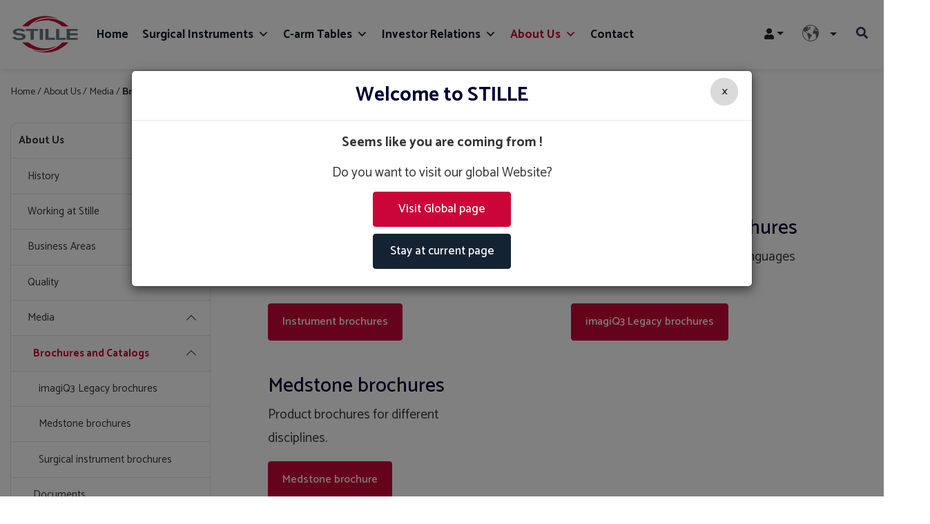

--- FILE ---
content_type: text/html; charset=UTF-8
request_url: https://www.stille.se/about-us/media/brochures/
body_size: 128835
content:
<!DOCTYPE html>
<html lang="en-GB">
<head>
	<meta http-equiv="X-UA-Compatible" content="IE=edge">
	<meta charset="UTF-8" />
	<meta name="viewport" content="width=device-width, initial-scale=1" />
	<meta name='robots' content='index, follow, max-image-preview:large, max-snippet:-1, max-video-preview:-1' />
<!-- Google Tag Manager -->
<script>(function(w,d,s,l,i){w[l]=w[l]||[];w[l].push({'gtm.start':
new Date().getTime(),event:'gtm.js'});var f=d.getElementsByTagName(s)[0],
j=d.createElement(s),dl=l!='dataLayer'?'&l='+l:'';j.async=true;j.src=
'https://www.googletagmanager.com/gtm.js?id='+i+dl;f.parentNode.insertBefore(j,f);
})(window,document,'script','dataLayer','GTM-TWV8RWS');</script>
<!-- End Google Tag Manager -->

<meta name="google-site-verification" content="RGjP5mygFLnpeBtqRlH2v54OXCULWQHxqFOjEwkpbqU" />

	<!-- This site is optimized with the Yoast SEO plugin v17.9 - https://yoast.com/wordpress/plugins/seo/ -->
	<title>Brochures and Catalogs - STILLE</title>
	<link rel="canonical" href="https://www.stille.se/about-us/media/brochures/" />
	<meta property="og:locale" content="en_GB" />
	<meta property="og:type" content="article" />
	<meta property="og:title" content="Brochures and Catalogs - STILLE" />
	<meta property="og:description" content="Brochures and Catalogs Instrument brochures Instrument catalog, product brochures,data sheets etc. Instrument brochures imagiQ3 Legacy brochures Product brochures in different languagesand announcements. imagiQ3 Legacy brochures Medstone brochures Product brochures for differentdisciplines. Medstone brochure" />
	<meta property="og:url" content="https://www.stille.se/about-us/media/brochures/" />
	<meta property="og:site_name" content="Stille Global" />
	<meta property="article:publisher" content="https://www.facebook.com/stilleab/" />
	<meta property="article:modified_time" content="2026-01-05T20:59:30+00:00" />
	<meta property="og:image" content="https://www.stille.se/wp-content/uploads/2019/12/stille-logo-800.jpg" />
	<meta property="og:image:width" content="562" />
	<meta property="og:image:height" content="314" />
	<meta property="og:image:type" content="image/jpeg" />
	<meta name="twitter:card" content="summary_large_image" />
	<meta name="twitter:label1" content="Estimated reading time" />
	<meta name="twitter:data1" content="1 minute" />
	<script type="application/ld+json" class="yoast-schema-graph">{"@context":"https://schema.org","@graph":[{"@type":"Organization","@id":"https://www.stille.se/#organization","name":"Stille AB","url":"https://www.stille.se/","sameAs":["https://www.facebook.com/stilleab/","https://www.linkedin.com/company/stille-ab/","https://www.youtube.com/channel/UCpxmVroiwKKSXWe3ZCOrSqw"],"logo":{"@type":"ImageObject","@id":"https://www.stille.se/#logo","inLanguage":"en-GB","url":"https://www.stille.se/wp-content/uploads/2019/12/stille-logo-800.jpg","contentUrl":"https://www.stille.se/wp-content/uploads/2019/12/stille-logo-800.jpg","width":562,"height":314,"caption":"Stille AB"},"image":{"@id":"https://www.stille.se/#logo"}},{"@type":"WebSite","@id":"https://www.stille.se/#website","url":"https://www.stille.se/","name":"Stille Global","description":"Surgical perfection. For life.","publisher":{"@id":"https://www.stille.se/#organization"},"potentialAction":[{"@type":"SearchAction","target":{"@type":"EntryPoint","urlTemplate":"https://www.stille.se/?s={search_term_string}"},"query-input":"required name=search_term_string"}],"inLanguage":"en-GB"},{"@type":"WebPage","@id":"https://www.stille.se/about-us/media/brochures/#webpage","url":"https://www.stille.se/about-us/media/brochures/","name":"Brochures and Catalogs - STILLE","isPartOf":{"@id":"https://www.stille.se/#website"},"datePublished":"2019-11-21T15:51:35+00:00","dateModified":"2026-01-05T20:59:30+00:00","breadcrumb":{"@id":"https://www.stille.se/about-us/media/brochures/#breadcrumb"},"inLanguage":"en-GB","potentialAction":[{"@type":"ReadAction","target":["https://www.stille.se/about-us/media/brochures/"]}]},{"@type":"BreadcrumbList","@id":"https://www.stille.se/about-us/media/brochures/#breadcrumb","itemListElement":[{"@type":"ListItem","position":1,"name":"Home","item":"https://www.stille.se/"},{"@type":"ListItem","position":2,"name":"About Us","item":"https://www.stille.se/about-us/"},{"@type":"ListItem","position":3,"name":"Media","item":"https://www.stille.se/about-us/media/"},{"@type":"ListItem","position":4,"name":"Brochures and Catalogs"}]}]}</script>
	<!-- / Yoast SEO plugin. -->


<link rel='dns-prefetch' href='//websolutions.ne.cision.com' />
<link rel='dns-prefetch' href='//maxcdn.bootstrapcdn.com' />
<link rel='dns-prefetch' href='//cdnjs.cloudflare.com' />
<link rel='dns-prefetch' href='//s.w.org' />
<script type="text/javascript">
window._wpemojiSettings = {"baseUrl":"https:\/\/s.w.org\/images\/core\/emoji\/14.0.0\/72x72\/","ext":".png","svgUrl":"https:\/\/s.w.org\/images\/core\/emoji\/14.0.0\/svg\/","svgExt":".svg","source":{"concatemoji":"https:\/\/www.stille.se\/wp-includes\/js\/wp-emoji-release.min.js?ver=6.0.2"}};
/*! This file is auto-generated */
!function(e,a,t){var n,r,o,i=a.createElement("canvas"),p=i.getContext&&i.getContext("2d");function s(e,t){var a=String.fromCharCode,e=(p.clearRect(0,0,i.width,i.height),p.fillText(a.apply(this,e),0,0),i.toDataURL());return p.clearRect(0,0,i.width,i.height),p.fillText(a.apply(this,t),0,0),e===i.toDataURL()}function c(e){var t=a.createElement("script");t.src=e,t.defer=t.type="text/javascript",a.getElementsByTagName("head")[0].appendChild(t)}for(o=Array("flag","emoji"),t.supports={everything:!0,everythingExceptFlag:!0},r=0;r<o.length;r++)t.supports[o[r]]=function(e){if(!p||!p.fillText)return!1;switch(p.textBaseline="top",p.font="600 32px Arial",e){case"flag":return s([127987,65039,8205,9895,65039],[127987,65039,8203,9895,65039])?!1:!s([55356,56826,55356,56819],[55356,56826,8203,55356,56819])&&!s([55356,57332,56128,56423,56128,56418,56128,56421,56128,56430,56128,56423,56128,56447],[55356,57332,8203,56128,56423,8203,56128,56418,8203,56128,56421,8203,56128,56430,8203,56128,56423,8203,56128,56447]);case"emoji":return!s([129777,127995,8205,129778,127999],[129777,127995,8203,129778,127999])}return!1}(o[r]),t.supports.everything=t.supports.everything&&t.supports[o[r]],"flag"!==o[r]&&(t.supports.everythingExceptFlag=t.supports.everythingExceptFlag&&t.supports[o[r]]);t.supports.everythingExceptFlag=t.supports.everythingExceptFlag&&!t.supports.flag,t.DOMReady=!1,t.readyCallback=function(){t.DOMReady=!0},t.supports.everything||(n=function(){t.readyCallback()},a.addEventListener?(a.addEventListener("DOMContentLoaded",n,!1),e.addEventListener("load",n,!1)):(e.attachEvent("onload",n),a.attachEvent("onreadystatechange",function(){"complete"===a.readyState&&t.readyCallback()})),(e=t.source||{}).concatemoji?c(e.concatemoji):e.wpemoji&&e.twemoji&&(c(e.twemoji),c(e.wpemoji)))}(window,document,window._wpemojiSettings);
</script>
<style type="text/css">
img.wp-smiley,
img.emoji {
	display: inline !important;
	border: none !important;
	box-shadow: none !important;
	height: 1em !important;
	width: 1em !important;
	margin: 0 0.07em !important;
	vertical-align: -0.1em !important;
	background: none !important;
	padding: 0 !important;
}
</style>
	<link rel='stylesheet' id='mfn-wp-plugin-mfn-archive-css-css'  href='https://www.stille.se/wp-content/plugins/mfn-wp-plugin/widgets/mfn_archive/css/mfn-archive.css?ver=0.0.79' type='text/css' media='all' />
<link rel='stylesheet' id='mfn-wp-plugin-mfn-news-list-css-css'  href='https://www.stille.se/wp-content/plugins/mfn-wp-plugin/widgets/mfn_news_feed/css/mfn-news-feed.css?ver=0.0.79' type='text/css' media='all' />
<link rel='stylesheet' id='x-category-buttons-style-css'  href='https://www.stille.se/wp-content/plugins/x-category-buttons/category-buttons.css?ver=6.0.2' type='text/css' media='all' />
<link rel='stylesheet' id='wp-block-library-css'  href='https://www.stille.se/wp-includes/css/dist/block-library/style.min.css?ver=6.0.2' type='text/css' media='all' />
<style id='wp-block-library-theme-inline-css' type='text/css'>
.wp-block-audio figcaption{color:#555;font-size:13px;text-align:center}.is-dark-theme .wp-block-audio figcaption{color:hsla(0,0%,100%,.65)}.wp-block-code{border:1px solid #ccc;border-radius:4px;font-family:Menlo,Consolas,monaco,monospace;padding:.8em 1em}.wp-block-embed figcaption{color:#555;font-size:13px;text-align:center}.is-dark-theme .wp-block-embed figcaption{color:hsla(0,0%,100%,.65)}.blocks-gallery-caption{color:#555;font-size:13px;text-align:center}.is-dark-theme .blocks-gallery-caption{color:hsla(0,0%,100%,.65)}.wp-block-image figcaption{color:#555;font-size:13px;text-align:center}.is-dark-theme .wp-block-image figcaption{color:hsla(0,0%,100%,.65)}.wp-block-pullquote{border-top:4px solid;border-bottom:4px solid;margin-bottom:1.75em;color:currentColor}.wp-block-pullquote__citation,.wp-block-pullquote cite,.wp-block-pullquote footer{color:currentColor;text-transform:uppercase;font-size:.8125em;font-style:normal}.wp-block-quote{border-left:.25em solid;margin:0 0 1.75em;padding-left:1em}.wp-block-quote cite,.wp-block-quote footer{color:currentColor;font-size:.8125em;position:relative;font-style:normal}.wp-block-quote.has-text-align-right{border-left:none;border-right:.25em solid;padding-left:0;padding-right:1em}.wp-block-quote.has-text-align-center{border:none;padding-left:0}.wp-block-quote.is-large,.wp-block-quote.is-style-large,.wp-block-quote.is-style-plain{border:none}.wp-block-search .wp-block-search__label{font-weight:700}:where(.wp-block-group.has-background){padding:1.25em 2.375em}.wp-block-separator.has-css-opacity{opacity:.4}.wp-block-separator{border:none;border-bottom:2px solid;margin-left:auto;margin-right:auto}.wp-block-separator.has-alpha-channel-opacity{opacity:1}.wp-block-separator:not(.is-style-wide):not(.is-style-dots){width:100px}.wp-block-separator.has-background:not(.is-style-dots){border-bottom:none;height:1px}.wp-block-separator.has-background:not(.is-style-wide):not(.is-style-dots){height:2px}.wp-block-table thead{border-bottom:3px solid}.wp-block-table tfoot{border-top:3px solid}.wp-block-table td,.wp-block-table th{padding:.5em;border:1px solid;word-break:normal}.wp-block-table figcaption{color:#555;font-size:13px;text-align:center}.is-dark-theme .wp-block-table figcaption{color:hsla(0,0%,100%,.65)}.wp-block-video figcaption{color:#555;font-size:13px;text-align:center}.is-dark-theme .wp-block-video figcaption{color:hsla(0,0%,100%,.65)}.wp-block-template-part.has-background{padding:1.25em 2.375em;margin-top:0;margin-bottom:0}
</style>
<link rel='stylesheet' id='wc-blocks-vendors-style-css'  href='https://www.stille.se/wp-content/plugins/woocommerce/packages/woocommerce-blocks/build/wc-blocks-vendors-style.css?ver=6.5.2' type='text/css' media='all' />
<link rel='stylesheet' id='wc-blocks-style-css'  href='https://www.stille.se/wp-content/plugins/woocommerce/packages/woocommerce-blocks/build/wc-blocks-style.css?ver=6.5.2' type='text/css' media='all' />
<style id='global-styles-inline-css' type='text/css'>
body{--wp--preset--color--black: #000000;--wp--preset--color--cyan-bluish-gray: #abb8c3;--wp--preset--color--white: #ffffff;--wp--preset--color--pale-pink: #f78da7;--wp--preset--color--vivid-red: #cf2e2e;--wp--preset--color--luminous-vivid-orange: #ff6900;--wp--preset--color--luminous-vivid-amber: #fcb900;--wp--preset--color--light-green-cyan: #7bdcb5;--wp--preset--color--vivid-green-cyan: #00d084;--wp--preset--color--pale-cyan-blue: #8ed1fc;--wp--preset--color--vivid-cyan-blue: #0693e3;--wp--preset--color--vivid-purple: #9b51e0;--wp--preset--gradient--vivid-cyan-blue-to-vivid-purple: linear-gradient(135deg,rgba(6,147,227,1) 0%,rgb(155,81,224) 100%);--wp--preset--gradient--light-green-cyan-to-vivid-green-cyan: linear-gradient(135deg,rgb(122,220,180) 0%,rgb(0,208,130) 100%);--wp--preset--gradient--luminous-vivid-amber-to-luminous-vivid-orange: linear-gradient(135deg,rgba(252,185,0,1) 0%,rgba(255,105,0,1) 100%);--wp--preset--gradient--luminous-vivid-orange-to-vivid-red: linear-gradient(135deg,rgba(255,105,0,1) 0%,rgb(207,46,46) 100%);--wp--preset--gradient--very-light-gray-to-cyan-bluish-gray: linear-gradient(135deg,rgb(238,238,238) 0%,rgb(169,184,195) 100%);--wp--preset--gradient--cool-to-warm-spectrum: linear-gradient(135deg,rgb(74,234,220) 0%,rgb(151,120,209) 20%,rgb(207,42,186) 40%,rgb(238,44,130) 60%,rgb(251,105,98) 80%,rgb(254,248,76) 100%);--wp--preset--gradient--blush-light-purple: linear-gradient(135deg,rgb(255,206,236) 0%,rgb(152,150,240) 100%);--wp--preset--gradient--blush-bordeaux: linear-gradient(135deg,rgb(254,205,165) 0%,rgb(254,45,45) 50%,rgb(107,0,62) 100%);--wp--preset--gradient--luminous-dusk: linear-gradient(135deg,rgb(255,203,112) 0%,rgb(199,81,192) 50%,rgb(65,88,208) 100%);--wp--preset--gradient--pale-ocean: linear-gradient(135deg,rgb(255,245,203) 0%,rgb(182,227,212) 50%,rgb(51,167,181) 100%);--wp--preset--gradient--electric-grass: linear-gradient(135deg,rgb(202,248,128) 0%,rgb(113,206,126) 100%);--wp--preset--gradient--midnight: linear-gradient(135deg,rgb(2,3,129) 0%,rgb(40,116,252) 100%);--wp--preset--duotone--dark-grayscale: url('#wp-duotone-dark-grayscale');--wp--preset--duotone--grayscale: url('#wp-duotone-grayscale');--wp--preset--duotone--purple-yellow: url('#wp-duotone-purple-yellow');--wp--preset--duotone--blue-red: url('#wp-duotone-blue-red');--wp--preset--duotone--midnight: url('#wp-duotone-midnight');--wp--preset--duotone--magenta-yellow: url('#wp-duotone-magenta-yellow');--wp--preset--duotone--purple-green: url('#wp-duotone-purple-green');--wp--preset--duotone--blue-orange: url('#wp-duotone-blue-orange');--wp--preset--font-size--small: 13px;--wp--preset--font-size--medium: 20px;--wp--preset--font-size--large: 36px;--wp--preset--font-size--x-large: 42px;}.has-black-color{color: var(--wp--preset--color--black) !important;}.has-cyan-bluish-gray-color{color: var(--wp--preset--color--cyan-bluish-gray) !important;}.has-white-color{color: var(--wp--preset--color--white) !important;}.has-pale-pink-color{color: var(--wp--preset--color--pale-pink) !important;}.has-vivid-red-color{color: var(--wp--preset--color--vivid-red) !important;}.has-luminous-vivid-orange-color{color: var(--wp--preset--color--luminous-vivid-orange) !important;}.has-luminous-vivid-amber-color{color: var(--wp--preset--color--luminous-vivid-amber) !important;}.has-light-green-cyan-color{color: var(--wp--preset--color--light-green-cyan) !important;}.has-vivid-green-cyan-color{color: var(--wp--preset--color--vivid-green-cyan) !important;}.has-pale-cyan-blue-color{color: var(--wp--preset--color--pale-cyan-blue) !important;}.has-vivid-cyan-blue-color{color: var(--wp--preset--color--vivid-cyan-blue) !important;}.has-vivid-purple-color{color: var(--wp--preset--color--vivid-purple) !important;}.has-black-background-color{background-color: var(--wp--preset--color--black) !important;}.has-cyan-bluish-gray-background-color{background-color: var(--wp--preset--color--cyan-bluish-gray) !important;}.has-white-background-color{background-color: var(--wp--preset--color--white) !important;}.has-pale-pink-background-color{background-color: var(--wp--preset--color--pale-pink) !important;}.has-vivid-red-background-color{background-color: var(--wp--preset--color--vivid-red) !important;}.has-luminous-vivid-orange-background-color{background-color: var(--wp--preset--color--luminous-vivid-orange) !important;}.has-luminous-vivid-amber-background-color{background-color: var(--wp--preset--color--luminous-vivid-amber) !important;}.has-light-green-cyan-background-color{background-color: var(--wp--preset--color--light-green-cyan) !important;}.has-vivid-green-cyan-background-color{background-color: var(--wp--preset--color--vivid-green-cyan) !important;}.has-pale-cyan-blue-background-color{background-color: var(--wp--preset--color--pale-cyan-blue) !important;}.has-vivid-cyan-blue-background-color{background-color: var(--wp--preset--color--vivid-cyan-blue) !important;}.has-vivid-purple-background-color{background-color: var(--wp--preset--color--vivid-purple) !important;}.has-black-border-color{border-color: var(--wp--preset--color--black) !important;}.has-cyan-bluish-gray-border-color{border-color: var(--wp--preset--color--cyan-bluish-gray) !important;}.has-white-border-color{border-color: var(--wp--preset--color--white) !important;}.has-pale-pink-border-color{border-color: var(--wp--preset--color--pale-pink) !important;}.has-vivid-red-border-color{border-color: var(--wp--preset--color--vivid-red) !important;}.has-luminous-vivid-orange-border-color{border-color: var(--wp--preset--color--luminous-vivid-orange) !important;}.has-luminous-vivid-amber-border-color{border-color: var(--wp--preset--color--luminous-vivid-amber) !important;}.has-light-green-cyan-border-color{border-color: var(--wp--preset--color--light-green-cyan) !important;}.has-vivid-green-cyan-border-color{border-color: var(--wp--preset--color--vivid-green-cyan) !important;}.has-pale-cyan-blue-border-color{border-color: var(--wp--preset--color--pale-cyan-blue) !important;}.has-vivid-cyan-blue-border-color{border-color: var(--wp--preset--color--vivid-cyan-blue) !important;}.has-vivid-purple-border-color{border-color: var(--wp--preset--color--vivid-purple) !important;}.has-vivid-cyan-blue-to-vivid-purple-gradient-background{background: var(--wp--preset--gradient--vivid-cyan-blue-to-vivid-purple) !important;}.has-light-green-cyan-to-vivid-green-cyan-gradient-background{background: var(--wp--preset--gradient--light-green-cyan-to-vivid-green-cyan) !important;}.has-luminous-vivid-amber-to-luminous-vivid-orange-gradient-background{background: var(--wp--preset--gradient--luminous-vivid-amber-to-luminous-vivid-orange) !important;}.has-luminous-vivid-orange-to-vivid-red-gradient-background{background: var(--wp--preset--gradient--luminous-vivid-orange-to-vivid-red) !important;}.has-very-light-gray-to-cyan-bluish-gray-gradient-background{background: var(--wp--preset--gradient--very-light-gray-to-cyan-bluish-gray) !important;}.has-cool-to-warm-spectrum-gradient-background{background: var(--wp--preset--gradient--cool-to-warm-spectrum) !important;}.has-blush-light-purple-gradient-background{background: var(--wp--preset--gradient--blush-light-purple) !important;}.has-blush-bordeaux-gradient-background{background: var(--wp--preset--gradient--blush-bordeaux) !important;}.has-luminous-dusk-gradient-background{background: var(--wp--preset--gradient--luminous-dusk) !important;}.has-pale-ocean-gradient-background{background: var(--wp--preset--gradient--pale-ocean) !important;}.has-electric-grass-gradient-background{background: var(--wp--preset--gradient--electric-grass) !important;}.has-midnight-gradient-background{background: var(--wp--preset--gradient--midnight) !important;}.has-small-font-size{font-size: var(--wp--preset--font-size--small) !important;}.has-medium-font-size{font-size: var(--wp--preset--font-size--medium) !important;}.has-large-font-size{font-size: var(--wp--preset--font-size--large) !important;}.has-x-large-font-size{font-size: var(--wp--preset--font-size--x-large) !important;}
</style>
<link rel='stylesheet' id='woocommerce-layout-css'  href='https://www.stille.se/wp-content/plugins/woocommerce/assets/css/woocommerce-layout.css?ver=6.1.2' type='text/css' media='all' />
<link rel='stylesheet' id='woocommerce-smallscreen-css'  href='https://www.stille.se/wp-content/plugins/woocommerce/assets/css/woocommerce-smallscreen.css?ver=6.1.2' type='text/css' media='only screen and (max-width: 768px)' />
<link rel='stylesheet' id='woocommerce-general-css'  href='https://www.stille.se/wp-content/plugins/woocommerce/assets/css/woocommerce.css?ver=6.1.2' type='text/css' media='all' />
<style id='woocommerce-inline-inline-css' type='text/css'>
.woocommerce form .form-row .required { visibility: visible; }
</style>
<link rel='stylesheet' id='wordpress-country-selector-css'  href='https://www.stille.se/wp-content/plugins/wordpress-country-selector/public/css/wordpress-country-selector-public.css?ver=1.6.0' type='text/css' media='all' />
<link rel='stylesheet' id='wordpress-country-selector-bootstrap-css'  href='https://www.stille.se/wp-content/plugins/wordpress-country-selector/public/css/bootstrap.min.css?ver=1.6.0' type='text/css' media='all' />
<link rel='stylesheet' id='wordpress-country-selector-mapglyphs-css'  href='https://www.stille.se/wp-content/plugins/wordpress-country-selector/public/css/mapglyphs.css?ver=1.6.0' type='text/css' media='all' />
<link rel='stylesheet' id='wordpress-country-selector-flag-icon-css'  href='https://www.stille.se/wp-content/plugins/wordpress-country-selector/public/css/flag-icon.min.css?ver=1.6.0' type='text/css' media='all' />
<link rel='stylesheet' id='font-awesome-css'  href='https://maxcdn.bootstrapcdn.com/font-awesome/4.7.0/css/font-awesome.min.css?ver=4.7.0' type='text/css' media='all' />
<link rel='stylesheet' id='wordpress-country-selector-custom-css'  href='https://www.stille.se/wp-content/plugins/wordpress-country-selector/public/css/wordpress-country-selector-custom.css?ver=1.6.0' type='text/css' media='all' />
<link rel='stylesheet' id='stille-sf-sync-css'  href='https://www.stille.se/wp-content/plugins/x-stille-sf-sync/public/css/stille-sf-sync-public.css?ver=1.0.0' type='text/css' media='all' />
<link rel='stylesheet' id='extendify-utilities-css'  href='https://www.stille.se/wp-content/plugins/redux-framework/extendify-sdk/public/build/extendify-utilities.css?ver=0.1.0' type='text/css' media='all' />
<link rel='stylesheet' id='pb-accordion-blocks-style-css'  href='https://www.stille.se/wp-content/plugins/accordion-blocks/build/index.css?ver=1769452562' type='text/css' media='all' />
<link rel='stylesheet' id='jajja-feed-manager-css'  href='https://www.stille.se/wp-content/plugins/jajja-feed-manager/public/css/jajja-feed-manager-public.css?ver=1.0.0' type='text/css' media='all' />
<link rel='stylesheet' id='jajja-feed-managercision-css'  href='https://www.stille.se/wp-content/plugins/jajja-feed-manager/public/cision-assets/styles/cision.css?ver=1.0.0' type='text/css' media='all' />
<link rel='stylesheet' id='jajja-feed-managercalendar-css'  href='https://www.stille.se/wp-content/plugins/jajja-feed-manager/public/cision-assets/styles/calendar.css?ver=1.0.0' type='text/css' media='all' />
<link rel='stylesheet' id='jajja-feed-managerestimate-css'  href='https://www.stille.se/wp-content/plugins/jajja-feed-manager/public/cision-assets/styles/estimate.css?ver=1.0.0' type='text/css' media='all' />
<link rel='stylesheet' id='jajja-feed-managersharegraph-css'  href='https://www.stille.se/wp-content/plugins/jajja-feed-manager/public/cision-assets/styles/sharegraph.css?ver=1.0.0' type='text/css' media='all' />
<link rel='stylesheet' id='mfn-wp-plugin-css'  href='https://www.stille.se/wp-content/plugins/mfn-wp-plugin/public/css/mfn-wp-plugin-public.css?ver=0.0.79' type='text/css' media='all' />
<link rel='stylesheet' id='megamenu-css'  href='https://www.stille.se/wp-content/uploads/maxmegamenu/style.css?ver=e90645' type='text/css' media='all' />
<link rel='stylesheet' id='dashicons-css'  href='https://www.stille.se/wp-includes/css/dashicons.min.css?ver=6.0.2' type='text/css' media='all' />
<link rel='stylesheet' id='style-css'  href='https://www.stille.se/wp-content/themes/stille-2020/assets/out/css/main.css?ver=1732053391' type='text/css' media='all' />
<link rel='stylesheet' id='style-fa-css'  href='https://cdnjs.cloudflare.com/ajax/libs/font-awesome/4.7.0/css/font-awesome.css?ver=6.0.2' type='text/css' media='all' />
<script type='text/javascript' src='https://www.stille.se/wp-includes/js/jquery/jquery.min.js?ver=3.6.0' id='jquery-core-js'></script>
<script type='text/javascript' src='https://www.stille.se/wp-includes/js/jquery/jquery-migrate.min.js?ver=3.3.2' id='jquery-migrate-js'></script>
<script type='text/javascript' src='https://www.stille.se/wp-content/plugins/x-stille-sf-sync/public/js/stille-sf-sync-public.js?ver=1.0.0' id='stille-sf-sync-js'></script>
<script type='text/javascript' src='https://www.stille.se/wp-content/plugins/jajja-feed-manager/public/js/jajja-feed-manager-public.js?ver=1.0.0' id='jajja-feed-managerpublic-js'></script>
<script type='text/javascript' src='https://www.stille.se/wp-content/plugins/mfn-wp-plugin/public/js/mfn-wp-plugin-public.js?ver=0.0.79' id='mfn-wp-plugin-js'></script>
<link rel="https://api.w.org/" href="https://www.stille.se/wp-json/" /><link rel="alternate" type="application/json" href="https://www.stille.se/wp-json/wp/v2/pages/3282" /><link rel='shortlink' href='https://www.stille.se/?p=3282' />
<link rel="alternate" type="application/json+oembed" href="https://www.stille.se/wp-json/oembed/1.0/embed?url=https%3A%2F%2Fwww.stille.se%2Fabout-us%2Fmedia%2Fbrochures%2F" />
<link rel="alternate" type="text/xml+oembed" href="https://www.stille.se/wp-json/oembed/1.0/embed?url=https%3A%2F%2Fwww.stille.se%2Fabout-us%2Fmedia%2Fbrochures%2F&#038;format=xml" />
<meta name="framework" content="Redux 4.3.7" /><link rel="pingback" href="https://www.stille.se/xmlrpc.php">	<noscript><style>.woocommerce-product-gallery{ opacity: 1 !important; }</style></noscript>
	<link rel="icon" href="https://www.stille.se/wp-content/uploads/2019/09/cropped-favicon-32x32.png" sizes="32x32" />
<link rel="icon" href="https://www.stille.se/wp-content/uploads/2019/09/cropped-favicon-192x192.png" sizes="192x192" />
<link rel="apple-touch-icon" href="https://www.stille.se/wp-content/uploads/2019/09/cropped-favicon-180x180.png" />
<meta name="msapplication-TileImage" content="https://www.stille.se/wp-content/uploads/2019/09/cropped-favicon-270x270.png" />
<style type="text/css">/** Mega Menu CSS: fs **/</style>
</head>

<body class="page-template-default page page-id-3282 page-parent page-child parent-pageid-3279 wp-embed-responsive theme-stille-2020 woocommerce-no-js mega-menu-main-menu">
<svg xmlns="http://www.w3.org/2000/svg" viewBox="0 0 0 0" width="0" height="0" focusable="false" role="none" style="visibility: hidden; position: absolute; left: -9999px; overflow: hidden;" ><defs><filter id="wp-duotone-dark-grayscale"><feColorMatrix color-interpolation-filters="sRGB" type="matrix" values=" .299 .587 .114 0 0 .299 .587 .114 0 0 .299 .587 .114 0 0 .299 .587 .114 0 0 " /><feComponentTransfer color-interpolation-filters="sRGB" ><feFuncR type="table" tableValues="0 0.49803921568627" /><feFuncG type="table" tableValues="0 0.49803921568627" /><feFuncB type="table" tableValues="0 0.49803921568627" /><feFuncA type="table" tableValues="1 1" /></feComponentTransfer><feComposite in2="SourceGraphic" operator="in" /></filter></defs></svg><svg xmlns="http://www.w3.org/2000/svg" viewBox="0 0 0 0" width="0" height="0" focusable="false" role="none" style="visibility: hidden; position: absolute; left: -9999px; overflow: hidden;" ><defs><filter id="wp-duotone-grayscale"><feColorMatrix color-interpolation-filters="sRGB" type="matrix" values=" .299 .587 .114 0 0 .299 .587 .114 0 0 .299 .587 .114 0 0 .299 .587 .114 0 0 " /><feComponentTransfer color-interpolation-filters="sRGB" ><feFuncR type="table" tableValues="0 1" /><feFuncG type="table" tableValues="0 1" /><feFuncB type="table" tableValues="0 1" /><feFuncA type="table" tableValues="1 1" /></feComponentTransfer><feComposite in2="SourceGraphic" operator="in" /></filter></defs></svg><svg xmlns="http://www.w3.org/2000/svg" viewBox="0 0 0 0" width="0" height="0" focusable="false" role="none" style="visibility: hidden; position: absolute; left: -9999px; overflow: hidden;" ><defs><filter id="wp-duotone-purple-yellow"><feColorMatrix color-interpolation-filters="sRGB" type="matrix" values=" .299 .587 .114 0 0 .299 .587 .114 0 0 .299 .587 .114 0 0 .299 .587 .114 0 0 " /><feComponentTransfer color-interpolation-filters="sRGB" ><feFuncR type="table" tableValues="0.54901960784314 0.98823529411765" /><feFuncG type="table" tableValues="0 1" /><feFuncB type="table" tableValues="0.71764705882353 0.25490196078431" /><feFuncA type="table" tableValues="1 1" /></feComponentTransfer><feComposite in2="SourceGraphic" operator="in" /></filter></defs></svg><svg xmlns="http://www.w3.org/2000/svg" viewBox="0 0 0 0" width="0" height="0" focusable="false" role="none" style="visibility: hidden; position: absolute; left: -9999px; overflow: hidden;" ><defs><filter id="wp-duotone-blue-red"><feColorMatrix color-interpolation-filters="sRGB" type="matrix" values=" .299 .587 .114 0 0 .299 .587 .114 0 0 .299 .587 .114 0 0 .299 .587 .114 0 0 " /><feComponentTransfer color-interpolation-filters="sRGB" ><feFuncR type="table" tableValues="0 1" /><feFuncG type="table" tableValues="0 0.27843137254902" /><feFuncB type="table" tableValues="0.5921568627451 0.27843137254902" /><feFuncA type="table" tableValues="1 1" /></feComponentTransfer><feComposite in2="SourceGraphic" operator="in" /></filter></defs></svg><svg xmlns="http://www.w3.org/2000/svg" viewBox="0 0 0 0" width="0" height="0" focusable="false" role="none" style="visibility: hidden; position: absolute; left: -9999px; overflow: hidden;" ><defs><filter id="wp-duotone-midnight"><feColorMatrix color-interpolation-filters="sRGB" type="matrix" values=" .299 .587 .114 0 0 .299 .587 .114 0 0 .299 .587 .114 0 0 .299 .587 .114 0 0 " /><feComponentTransfer color-interpolation-filters="sRGB" ><feFuncR type="table" tableValues="0 0" /><feFuncG type="table" tableValues="0 0.64705882352941" /><feFuncB type="table" tableValues="0 1" /><feFuncA type="table" tableValues="1 1" /></feComponentTransfer><feComposite in2="SourceGraphic" operator="in" /></filter></defs></svg><svg xmlns="http://www.w3.org/2000/svg" viewBox="0 0 0 0" width="0" height="0" focusable="false" role="none" style="visibility: hidden; position: absolute; left: -9999px; overflow: hidden;" ><defs><filter id="wp-duotone-magenta-yellow"><feColorMatrix color-interpolation-filters="sRGB" type="matrix" values=" .299 .587 .114 0 0 .299 .587 .114 0 0 .299 .587 .114 0 0 .299 .587 .114 0 0 " /><feComponentTransfer color-interpolation-filters="sRGB" ><feFuncR type="table" tableValues="0.78039215686275 1" /><feFuncG type="table" tableValues="0 0.94901960784314" /><feFuncB type="table" tableValues="0.35294117647059 0.47058823529412" /><feFuncA type="table" tableValues="1 1" /></feComponentTransfer><feComposite in2="SourceGraphic" operator="in" /></filter></defs></svg><svg xmlns="http://www.w3.org/2000/svg" viewBox="0 0 0 0" width="0" height="0" focusable="false" role="none" style="visibility: hidden; position: absolute; left: -9999px; overflow: hidden;" ><defs><filter id="wp-duotone-purple-green"><feColorMatrix color-interpolation-filters="sRGB" type="matrix" values=" .299 .587 .114 0 0 .299 .587 .114 0 0 .299 .587 .114 0 0 .299 .587 .114 0 0 " /><feComponentTransfer color-interpolation-filters="sRGB" ><feFuncR type="table" tableValues="0.65098039215686 0.40392156862745" /><feFuncG type="table" tableValues="0 1" /><feFuncB type="table" tableValues="0.44705882352941 0.4" /><feFuncA type="table" tableValues="1 1" /></feComponentTransfer><feComposite in2="SourceGraphic" operator="in" /></filter></defs></svg><svg xmlns="http://www.w3.org/2000/svg" viewBox="0 0 0 0" width="0" height="0" focusable="false" role="none" style="visibility: hidden; position: absolute; left: -9999px; overflow: hidden;" ><defs><filter id="wp-duotone-blue-orange"><feColorMatrix color-interpolation-filters="sRGB" type="matrix" values=" .299 .587 .114 0 0 .299 .587 .114 0 0 .299 .587 .114 0 0 .299 .587 .114 0 0 " /><feComponentTransfer color-interpolation-filters="sRGB" ><feFuncR type="table" tableValues="0.098039215686275 1" /><feFuncG type="table" tableValues="0 0.66274509803922" /><feFuncB type="table" tableValues="0.84705882352941 0.41960784313725" /><feFuncA type="table" tableValues="1 1" /></feComponentTransfer><feComposite in2="SourceGraphic" operator="in" /></filter></defs></svg>
	<nav id="slideout-menu" class="slideout-menu slideout-menu-right">
<nav class="menu-main-nav-container"><ul id="menu-main-nav" class="mobile-menu"><li id="menu-item-53058" class="menu-item menu-item-type-post_type menu-item-object-page menu-item-home menu-item-53058"><a href="https://www.stille.se/">Home</a></li>
<li id="menu-item-11724" class="menu-item menu-item-type-taxonomy menu-item-object-product_cat menu-item-has-children menu-item-11724"><a href="https://www.stille.se/product-category/surgical-instruments/">Surgical Instruments<div class="mobile-expand myt-expand-icon"><i class="fa fa-chevron-down"></i></div></a>
<ul class="sub-menu">
	<li id="menu-item-11652" class="menu-item menu-item-type-taxonomy menu-item-object-product_cat menu-item-has-children menu-item-11652"><a href="https://www.stille.se/product-category/surgical-instruments/scissors/">Scissors<div class="mobile-expand myt-expand-icon"><i class="fa fa-chevron-down"></i></div></a>
	<ul class="sub-menu">
		<li id="menu-item-11643" class="menu-item menu-item-type-taxonomy menu-item-object-product_cat menu-item-11643"><a href="https://www.stille.se/product-category/surgical-instruments/scissors/supercut-scissors/">SuperCut Scissors</a></li>
		<li id="menu-item-11634" class="menu-item menu-item-type-taxonomy menu-item-object-product_cat menu-item-11634"><a href="https://www.stille.se/product-category/surgical-instruments/scissors/eye-scissors/">Eye Scissors</a></li>
		<li id="menu-item-11631" class="menu-item menu-item-type-taxonomy menu-item-object-product_cat menu-item-11631"><a href="https://www.stille.se/product-category/surgical-instruments/scissors/blepharoplasty-scissors/">Blepharoplasty Scissors</a></li>
		<li id="menu-item-11640" class="menu-item menu-item-type-taxonomy menu-item-object-product_cat menu-item-11640"><a href="https://www.stille.se/product-category/surgical-instruments/scissors/operating-scissors/">Operating Scissors</a></li>
		<li id="menu-item-11649" class="menu-item menu-item-type-taxonomy menu-item-object-product_cat menu-item-11649"><a href="https://www.stille.se/product-category/surgical-instruments/scissors/vascular-scissors/">Vascular Scissors</a></li>
		<li id="menu-item-11646" class="menu-item menu-item-type-taxonomy menu-item-object-product_cat menu-item-11646"><a href="https://www.stille.se/product-category/surgical-instruments/scissors/tenotomy-scissors/">Tenotomy Scissors</a></li>
		<li id="menu-item-11637" class="menu-item menu-item-type-taxonomy menu-item-object-product_cat menu-item-11637"><a href="https://www.stille.se/product-category/surgical-instruments/scissors/face-lift-scissors/">Face-lift Scissors</a></li>
		<li id="menu-item-11655" class="see-all menu-item menu-item-type-taxonomy menu-item-object-product_cat menu-item-11655"><a href="https://www.stille.se/product-category/surgical-instruments/scissors/">See all Scissors <i></i></a></li>
	</ul>
</li>
	<li id="menu-item-11700" class="menu-item menu-item-type-custom menu-item-object-custom menu-item-has-children menu-item-11700"><a>Clamps<div class="mobile-expand myt-expand-icon"><i class="fa fa-chevron-down"></i></div></a>
	<ul class="sub-menu">
		<li id="menu-item-11658" class="menu-item menu-item-type-taxonomy menu-item-object-product_cat menu-item-11658"><a href="https://www.stille.se/product-category/surgical-instruments/clamps/colon-clamps/">Colon Clamps</a></li>
		<li id="menu-item-11661" class="menu-item menu-item-type-taxonomy menu-item-object-product_cat menu-item-11661"><a href="https://www.stille.se/product-category/surgical-instruments/clamps/gall-duct-clamps/">Gall Duct Clamps</a></li>
		<li id="menu-item-11664" class="menu-item menu-item-type-taxonomy menu-item-object-product_cat menu-item-11664"><a href="https://www.stille.se/product-category/surgical-instruments/clamps/multi-purpose-clamps/">Multi-purpose Clamps</a></li>
		<li id="menu-item-11682" class="menu-item menu-item-type-taxonomy menu-item-object-product_cat menu-item-11682"><a href="https://www.stille.se/product-category/surgical-instruments/clamps/tangential-occlusion-clamps/">Tangential Occlusion Clamps</a></li>
		<li id="menu-item-11679" class="menu-item menu-item-type-taxonomy menu-item-object-product_cat menu-item-11679"><a href="https://www.stille.se/product-category/surgical-instruments/clamps/peripheral-vascular-clamps/">Peripheral Vascular Clamps</a></li>
		<li id="menu-item-11691" class="menu-item menu-item-type-taxonomy menu-item-object-product_cat menu-item-11691"><a href="https://www.stille.se/product-category/surgical-instruments/clamps/anastomosis-clamps/">Anastomosis Clamps</a></li>
		<li id="menu-item-11697" class="see-all menu-item menu-item-type-taxonomy menu-item-object-product_cat menu-item-11697"><a href="https://www.stille.se/product-category/surgical-instruments/clamps/">See all Clamps<i></i></a></li>
	</ul>
</li>
	<li id="menu-item-11703" class="menu-item menu-item-type-taxonomy menu-item-object-product_cat menu-item-has-children menu-item-11703"><a href="https://www.stille.se/product-category/surgical-instruments/retractors-and-skin-hooks/">Retractors &amp; Skin Hooks<div class="mobile-expand myt-expand-icon"><i class="fa fa-chevron-down"></i></div></a>
	<ul class="sub-menu">
		<li id="menu-item-11718" class="menu-item menu-item-type-taxonomy menu-item-object-product_cat menu-item-11718"><a href="https://www.stille.se/product-category/surgical-instruments/retractors-and-skin-hooks/skin-hooks/">Skin Hooks</a></li>
		<li id="menu-item-11706" class="menu-item menu-item-type-taxonomy menu-item-object-product_cat menu-item-11706"><a href="https://www.stille.se/product-category/surgical-instruments/retractors-and-skin-hooks/nerve-hooks/">Nerve Hooks</a></li>
		<li id="menu-item-11709" class="menu-item menu-item-type-taxonomy menu-item-object-product_cat menu-item-11709"><a href="https://www.stille.se/product-category/surgical-instruments/retractors-and-skin-hooks/retractors/">Retractors</a></li>
		<li id="menu-item-11712" class="menu-item menu-item-type-taxonomy menu-item-object-product_cat menu-item-11712"><a href="https://www.stille.se/product-category/surgical-instruments/retractors-and-skin-hooks/rib-spreaders/">Rib Spreaders</a></li>
		<li id="menu-item-11715" class="menu-item menu-item-type-taxonomy menu-item-object-product_cat menu-item-11715"><a href="https://www.stille.se/product-category/surgical-instruments/retractors-and-skin-hooks/self-retaining-retractors/">Self Retaining Retractors</a></li>
		<li id="menu-item-11721" class="menu-item menu-item-type-taxonomy menu-item-object-product_cat menu-item-11721"><a href="https://www.stille.se/product-category/surgical-instruments/retractors-and-skin-hooks/trachea-retractors/">Trachea Retractors</a></li>
		<li id="menu-item-11727" class="menu-item menu-item-type-taxonomy menu-item-object-product_cat menu-item-11727"><a href="https://www.stille.se/product-category/surgical-instruments/retractors-and-skin-hooks/nasal-specula/">Nasal Specula</a></li>
		<li id="menu-item-11730" class="see-all menu-item menu-item-type-taxonomy menu-item-object-product_cat menu-item-11730"><a href="https://www.stille.se/product-category/surgical-instruments/retractors-and-skin-hooks/">See all Retractors &amp; Skin Hooks <i></i></a></li>
	</ul>
</li>
	<li id="menu-item-11751" class="menu-item menu-item-type-taxonomy menu-item-object-product_cat menu-item-has-children menu-item-11751"><a href="https://www.stille.se/product-category/surgical-instruments/forceps/">Forceps<div class="mobile-expand myt-expand-icon"><i class="fa fa-chevron-down"></i></div></a>
	<ul class="sub-menu">
		<li id="menu-item-11736" class="menu-item menu-item-type-taxonomy menu-item-object-product_cat menu-item-11736"><a href="https://www.stille.se/product-category/surgical-instruments/forceps/dressing-forceps/">Dressing Forceps</a></li>
		<li id="menu-item-11733" class="menu-item menu-item-type-taxonomy menu-item-object-product_cat menu-item-11733"><a href="https://www.stille.se/product-category/surgical-instruments/forceps/diathermy-forceps/">Diathermy Forceps</a></li>
		<li id="menu-item-11745" class="menu-item menu-item-type-taxonomy menu-item-object-product_cat menu-item-11745"><a href="https://www.stille.se/product-category/surgical-instruments/forceps/knot-holding-forceps/">Knot-holding Forceps</a></li>
		<li id="menu-item-11757" class="menu-item menu-item-type-taxonomy menu-item-object-product_cat menu-item-11757"><a href="https://www.stille.se/product-category/surgical-instruments/forceps/tissue-forceps/">Tissue Forceps</a></li>
		<li id="menu-item-11742" class="menu-item menu-item-type-taxonomy menu-item-object-product_cat menu-item-11742"><a href="https://www.stille.se/product-category/surgical-instruments/forceps/iris-forceps/">Iris Forceps</a></li>
		<li id="menu-item-11739" class="menu-item menu-item-type-taxonomy menu-item-object-product_cat menu-item-11739"><a href="https://www.stille.se/product-category/surgical-instruments/forceps/dura-forceps/">Dura Forceps</a></li>
		<li id="menu-item-11748" class="menu-item menu-item-type-taxonomy menu-item-object-product_cat menu-item-11748"><a href="https://www.stille.se/product-category/surgical-instruments/forceps/vascular-forceps/">Vascular Forceps</a></li>
		<li id="menu-item-11754" class="see-all menu-item menu-item-type-taxonomy menu-item-object-product_cat menu-item-11754"><a href="https://www.stille.se/product-category/surgical-instruments/forceps/">See all Forceps<i></i></a></li>
	</ul>
</li>
	<li id="menu-item-41421" class="menu-item menu-item-type-custom menu-item-object-custom menu-item-has-children menu-item-41421"><a>Services<div class="mobile-expand myt-expand-icon"><i class="fa fa-chevron-down"></i></div></a>
	<ul class="sub-menu">
		<li id="menu-item-41418" class="menu-item menu-item-type-post_type menu-item-object-page menu-item-41418"><a href="https://www.stille.se/instrument-care-education/">Instrument Care Education</a></li>
		<li id="menu-item-41412" class="menu-item menu-item-type-post_type menu-item-object-page menu-item-41412"><a href="https://www.stille.se/instrument-repair-maintenance/">Instrument Repair &#038; Maintenance</a></li>
		<li id="menu-item-41415" class="menu-item menu-item-type-post_type menu-item-object-page menu-item-41415"><a href="https://www.stille.se/instrument-inspection/">Instrument Inspection</a></li>
	</ul>
</li>
</ul>
</li>
<li id="menu-item-11760" class="menu-item menu-item-type-taxonomy menu-item-object-product_cat menu-item-has-children menu-item-11760"><a href="https://www.stille.se/product-category/c-arm-tables/">C-arm Tables<div class="mobile-expand myt-expand-icon"><i class="fa fa-chevron-down"></i></div></a>
<ul class="sub-menu">
	<li id="menu-item-54185" class="menu-item menu-item-type-taxonomy menu-item-object-product_cat menu-item-has-children menu-item-54185"><a href="https://www.stille.se/product-category/c-arm-tables/advanced-imaging/">Advanced imaging<div class="mobile-expand myt-expand-icon"><i class="fa fa-chevron-down"></i></div></a>
	<ul class="sub-menu">
		<li id="menu-item-54193" class="menu-item menu-item-type-post_type menu-item-object-product menu-item-54193"><a href="https://www.stille.se/product/imagiq3-legacy/">imagiQ3 Legacy</a></li>
	</ul>
</li>
	<li id="menu-item-54186" class="menu-item menu-item-type-taxonomy menu-item-object-product_cat menu-item-has-children menu-item-54186"><a href="https://www.stille.se/product-category/c-arm-tables/cardiac-electrophysiology/">Cardiac electrophysiology<div class="mobile-expand myt-expand-icon"><i class="fa fa-chevron-down"></i></div></a>
	<ul class="sub-menu">
		<li id="menu-item-54191" class="menu-item menu-item-type-post_type menu-item-object-product menu-item-54191"><a href="https://www.stille.se/product/imagiq3-legacy/">imagiQ3 Legacy</a></li>
		<li id="menu-item-54228" class="menu-item menu-item-type-post_type menu-item-object-product menu-item-54228"><a href="https://www.stille.se/product/medstone5-cv/">Medstone5 CV</a></li>
		<li id="menu-item-54196" class="menu-item menu-item-type-post_type menu-item-object-product menu-item-54196"><a href="https://www.stille.se/product/medstone3-pm-rectangular/">Medstone3 PM Rectangular</a></li>
	</ul>
</li>
	<li id="menu-item-11676" class="menu-item menu-item-type-taxonomy menu-item-object-product_cat menu-item-has-children menu-item-11676"><a href="https://www.stille.se/product-category/c-arm-tables/cardiovascular-vascular/">Cardiovascular &amp; Vascular<div class="mobile-expand myt-expand-icon"><i class="fa fa-chevron-down"></i></div></a>
	<ul class="sub-menu">
		<li id="menu-item-53743" class="menu-item menu-item-type-post_type menu-item-object-product menu-item-53743"><a href="https://www.stille.se/product/imagiq3-legacy/">imagiQ3 Legacy</a></li>
		<li id="menu-item-20910" class="menu-item menu-item-type-post_type menu-item-object-product menu-item-20910"><a href="https://www.stille.se/product/medstone5-cv/">Medstone5 CV</a></li>
		<li id="menu-item-20907" class="menu-item menu-item-type-post_type menu-item-object-product menu-item-20907"><a href="https://www.stille.se/product/medstone3-cv/">Medstone3 CV</a></li>
	</ul>
</li>
	<li id="menu-item-11688" class="menu-item menu-item-type-taxonomy menu-item-object-product_cat menu-item-has-children menu-item-11688"><a href="https://www.stille.se/product-category/c-arm-tables/gastrointestinal-abdominal/">Gastrointestinal &amp; Abdominal<div class="mobile-expand myt-expand-icon"><i class="fa fa-chevron-down"></i></div></a>
	<ul class="sub-menu">
		<li id="menu-item-54180" class="menu-item menu-item-type-post_type menu-item-object-product menu-item-54180"><a href="https://www.stille.se/product/imagiq3-legacy/">imagiQ3 Legacy</a></li>
		<li id="menu-item-20904" class="menu-item menu-item-type-post_type menu-item-object-product menu-item-20904"><a href="https://www.stille.se/product/medstone5-ercp/">Medstone5 ERCP</a></li>
		<li id="menu-item-20901" class="menu-item menu-item-type-post_type menu-item-object-product menu-item-20901"><a href="https://www.stille.se/product/medstone3-ercp/">Medstone3 ERCP</a></li>
	</ul>
</li>
	<li id="menu-item-54187" class="menu-item menu-item-type-taxonomy menu-item-object-product_cat menu-item-has-children menu-item-54187"><a href="https://www.stille.se/product-category/c-arm-tables/interventional-radiology/">Interventional Radiology<div class="mobile-expand myt-expand-icon"><i class="fa fa-chevron-down"></i></div></a>
	<ul class="sub-menu">
		<li id="menu-item-54189" class="menu-item menu-item-type-post_type menu-item-object-product menu-item-54189"><a href="https://www.stille.se/product/imagiq3-legacy/">imagiQ3 Legacy</a></li>
		<li id="menu-item-54198" class="menu-item menu-item-type-post_type menu-item-object-product menu-item-54198"><a href="https://www.stille.se/product/medstone3-cv/">Medstone3 CV</a></li>
		<li id="menu-item-54199" class="menu-item menu-item-type-post_type menu-item-object-product menu-item-54199"><a href="https://www.stille.se/product/medstone5-cv/">Medstone5 CV</a></li>
	</ul>
</li>
	<li id="menu-item-11667" class="menu-item menu-item-type-taxonomy menu-item-object-product_cat menu-item-has-children menu-item-11667"><a href="https://www.stille.se/product-category/c-arm-tables/neuro-spine/">Neuro &amp; Spine<div class="mobile-expand myt-expand-icon"><i class="fa fa-chevron-down"></i></div></a>
	<ul class="sub-menu">
		<li id="menu-item-53745" class="menu-item menu-item-type-post_type menu-item-object-product menu-item-53745"><a href="https://www.stille.se/product/imagiq3-legacy/">imagiQ3 Legacy</a></li>
	</ul>
</li>
	<li id="menu-item-11670" class="menu-item menu-item-type-taxonomy menu-item-object-product_cat menu-item-has-children menu-item-11670"><a href="https://www.stille.se/product-category/c-arm-tables/pain-management/">Pain Management<div class="mobile-expand myt-expand-icon"><i class="fa fa-chevron-down"></i></div></a>
	<ul class="sub-menu">
		<li id="menu-item-53744" class="menu-item menu-item-type-post_type menu-item-object-product menu-item-53744"><a href="https://www.stille.se/product/imagiq3-legacy/">imagiQ3 Legacy</a></li>
		<li id="menu-item-20886" class="menu-item menu-item-type-post_type menu-item-object-product menu-item-20886"><a href="https://www.stille.se/product/medstone5-pm/">Medstone5 PM</a></li>
		<li id="menu-item-20892" class="menu-item menu-item-type-post_type menu-item-object-product menu-item-20892"><a href="https://www.stille.se/product/medstone3-pm/">Medstone3 PM</a></li>
		<li id="menu-item-20895" class="menu-item menu-item-type-post_type menu-item-object-product menu-item-20895"><a href="https://www.stille.se/product/medstone2-pm/">Medstone2 PM</a></li>
	</ul>
</li>
	<li id="menu-item-54176" class="menu-item menu-item-type-taxonomy menu-item-object-product_cat menu-item-has-children menu-item-54176"><a href="https://www.stille.se/product-category/c-arm-tables/pulmonary/">Pulmonary<div class="mobile-expand myt-expand-icon"><i class="fa fa-chevron-down"></i></div></a>
	<ul class="sub-menu">
		<li id="menu-item-53746" class="menu-item menu-item-type-post_type menu-item-object-product menu-item-53746"><a href="https://www.stille.se/product/imagiq3-legacy/">imagiQ3 Legacy</a></li>
		<li id="menu-item-54202" class="menu-item menu-item-type-post_type menu-item-object-product menu-item-54202"><a href="https://www.stille.se/product/medstone5-ercp/">Medstone5 ERCP</a></li>
		<li id="menu-item-54201" class="menu-item menu-item-type-post_type menu-item-object-product menu-item-54201"><a href="https://www.stille.se/product/medstone3-ercp/">Medstone3 ERCP</a></li>
	</ul>
</li>
</ul>
</li>
<li id="menu-item-11763" class="menu-item menu-item-type-post_type menu-item-object-page menu-item-has-children menu-item-11763"><a href="https://www.stille.se/investor-relations/">Investor Relations<div class="mobile-expand myt-expand-icon"><i class="fa fa-chevron-down"></i></div></a>
<ul class="sub-menu">
	<li id="menu-item-53066" class="menu-item menu-item-type-post_type menu-item-object-page menu-item-has-children menu-item-53066"><a href="https://www.stille.se/investor-relations/financial-news-reports/">Financial News &amp; Reports<div class="mobile-expand myt-expand-icon"><i class="fa fa-chevron-down"></i></div></a>
	<ul class="sub-menu">
		<li id="menu-item-53067" class="menu-item menu-item-type-post_type menu-item-object-page menu-item-53067"><a href="https://www.stille.se/investor-relations/financial-news-reports/financial-calendar/">Financial Calendar</a></li>
		<li id="menu-item-53316" class="menu-item menu-item-type-post_type menu-item-object-page menu-item-53316"><a href="https://www.stille.se/investor-relations/financial-news-reports/financial-reports/">Financial Reports</a></li>
		<li id="menu-item-53091" class="menu-item menu-item-type-post_type menu-item-object-page menu-item-53091"><a href="https://www.stille.se/investor-relations/financial-news-reports/presentations/">Presentations</a></li>
		<li id="menu-item-53070" class="menu-item menu-item-type-post_type menu-item-object-page menu-item-53070"><a href="https://www.stille.se/investor-relations/financial-news-reports/regulatory-press-releases/">Regulatory Press Releases</a></li>
	</ul>
</li>
	<li id="menu-item-53073" class="menu-item menu-item-type-post_type menu-item-object-page menu-item-53073"><a href="https://www.stille.se/investor-relations/the-share/">The Share</a></li>
	<li id="menu-item-53074" class="menu-item menu-item-type-post_type menu-item-object-page menu-item-has-children menu-item-53074"><a href="https://www.stille.se/investor-relations/corporate-governance/">Corporate Governance<div class="mobile-expand myt-expand-icon"><i class="fa fa-chevron-down"></i></div></a>
	<ul class="sub-menu">
		<li id="menu-item-53075" class="menu-item menu-item-type-post_type menu-item-object-page menu-item-53075"><a href="https://www.stille.se/investor-relations/corporate-governance/articles-of-association/">Articles of Association</a></li>
		<li id="menu-item-53076" class="menu-item menu-item-type-post_type menu-item-object-page menu-item-53076"><a href="https://www.stille.se/investor-relations/corporate-governance/auditors/">Auditors</a></li>
		<li id="menu-item-53079" class="menu-item menu-item-type-post_type menu-item-object-page menu-item-53079"><a href="https://www.stille.se/investor-relations/corporate-governance/board-of-directors/">Board of Directors</a></li>
		<li id="menu-item-53081" class="menu-item menu-item-type-post_type menu-item-object-page menu-item-53081"><a href="https://www.stille.se/investor-relations/corporate-governance/executive-management/">Executive Management</a></li>
		<li id="menu-item-53080" class="menu-item menu-item-type-post_type menu-item-object-page menu-item-53080"><a href="https://www.stille.se/investor-relations/corporate-governance/general-meeting/">General Meeting</a></li>
		<li id="menu-item-53078" class="menu-item menu-item-type-post_type menu-item-object-page menu-item-53078"><a href="https://www.stille.se/investor-relations/corporate-governance/nominations-committee/">Nominations Committee</a></li>
		<li id="menu-item-53077" class="menu-item menu-item-type-post_type menu-item-object-page menu-item-53077"><a href="https://www.stille.se/investor-relations/corporate-governance/remunerations/">Remunerations</a></li>
	</ul>
</li>
	<li id="menu-item-53090" class="menu-item menu-item-type-post_type menu-item-object-page menu-item-has-children menu-item-53090"><a href="https://www.stille.se/investor-relations/invest-in-stille/">Invest in Stille<div class="mobile-expand myt-expand-icon"><i class="fa fa-chevron-down"></i></div></a>
	<ul class="sub-menu">
		<li id="menu-item-53082" class="menu-item menu-item-type-post_type menu-item-object-page menu-item-53082"><a href="https://www.stille.se/investor-relations/invest-in-stille/financial-goals-strategies/">Financial Goals &#038; Strategies</a></li>
		<li id="menu-item-53096" class="menu-item menu-item-type-post_type menu-item-object-page menu-item-53096"><a href="https://www.stille.se/investor-relations/invest-in-stille/quality/">Quality</a></li>
		<li id="menu-item-53095" class="menu-item menu-item-type-post_type menu-item-object-page menu-item-53095"><a href="https://www.stille.se/investor-relations/invest-in-stille/sustainability/">Sustainability</a></li>
		<li id="menu-item-53083" class="menu-item menu-item-type-post_type menu-item-object-page menu-item-53083"><a href="https://www.stille.se/investor-relations/invest-in-stille/the-health-care-market/">The Health Care Market</a></li>
		<li id="menu-item-53084" class="menu-item menu-item-type-post_type menu-item-object-page menu-item-53084"><a href="https://www.stille.se/investor-relations/invest-in-stille/why-stille/">Why Stille</a></li>
	</ul>
</li>
</ul>
</li>
<li id="menu-item-53059" class="wide-flyout menu-item menu-item-type-post_type menu-item-object-page current-page-ancestor menu-item-has-children menu-item-53059"><a href="https://www.stille.se/about-us/">About Us<div class="mobile-expand myt-expand-icon"><i class="fa fa-chevron-down"></i></div></a>
<ul class="sub-menu">
	<li id="menu-item-53093" class="menu-item menu-item-type-post_type menu-item-object-page menu-item-53093"><a href="https://www.stille.se/about-us/history/">History</a></li>
	<li id="menu-item-53101" class="menu-item menu-item-type-post_type menu-item-object-page menu-item-53101"><a href="https://www.stille.se/about-us/working-at-stille/">Working at Stille</a></li>
	<li id="menu-item-53103" class="menu-item menu-item-type-post_type menu-item-object-page menu-item-53103"><a href="https://www.stille.se/about-us/business-areas/">Business Areas</a></li>
	<li id="menu-item-53060" class="menu-item menu-item-type-post_type menu-item-object-page menu-item-53060"><a href="https://www.stille.se/about-us/quality/">Quality</a></li>
	<li id="menu-item-53097" class="menu-item menu-item-type-post_type menu-item-object-page current-page-ancestor menu-item-53097"><a href="https://www.stille.se/about-us/media/">Media</a></li>
	<li id="menu-item-53098" class="menu-item menu-item-type-post_type menu-item-object-page menu-item-53098"><a href="https://www.stille.se/about-us/ambassadors/">Ambassadors</a></li>
	<li id="menu-item-53099" class="menu-item menu-item-type-post_type menu-item-object-page menu-item-53099"><a href="https://www.stille.se/about-us/distributors/">Distributors</a></li>
	<li id="menu-item-53104" class="menu-item menu-item-type-post_type menu-item-object-page menu-item-53104"><a href="https://www.stille.se/support/">Support</a></li>
</ul>
</li>
<li id="menu-item-53085" class="menu-item menu-item-type-post_type menu-item-object-page menu-item-53085"><a href="https://www.stille.se/about-us/contact/">Contact</a></li>
<li id="menu-item-53086" class="mobile-only mobile-menu--nolink menu-item menu-item-type-custom menu-item-object-custom menu-item-has-children menu-item-53086"><a href="#">Select region<div class="mobile-expand myt-expand-icon"><i class="fa fa-chevron-down"></i></div></a>
<ul class="sub-menu">
	<li id="menu-item-53087" class="mobile-menu--nolink menu-item--lang menu-item--lang--global menu-item--lang--current menu-item menu-item-type-custom menu-item-object-custom menu-item-53087"><a href="#">Global | English</a></li>
	<li id="menu-item-53089" class="menu-item--lang menu-item--lang--us menu-item menu-item-type-custom menu-item-object-custom menu-item-53089"><a href="/us">USA | English</a></li>
	<li id="menu-item-53088" class="menu-item--lang menu-item--lang--swe menu-item menu-item-type-custom menu-item-object-custom menu-item-53088"><a href="/se">Sverige | Svenska</a></li>
</ul>
</li>
</ul></nav>
	</nav>


<div id="slideout-panel">
<div style="" class="background-div">
	<header class="header sticky-top">
		<div class="light-menu" style="height: 0;">
			<div class="container">
				<div class="row">
					<div class="col d-flex align-items-center header__top justify-content-between">
<!--
						<ul class="d-flex header__top">
							<li>
								<div class="dropdown language-dropdown">
	<button class="btn dropdown-toggle" type="button" data-toggle="dropdown" aria-haspopup="true" aria-expanded="false">
		<img class="site-flag mb-1 mr-2" alt="Global | English" src="https://www.stille.se/wp-content/themes/stille-2020/assets/img/global_flag.png" height="24" width="24">
			</button>
	<div class="dropdown-menu">
	<p class="dropdown-description font-weight-bold">Select region</p>
	<div class="dropdown-divider"></div>
	<a href="/" class="dropdown-item"><img class="flag mb-1 mr-2" alt="Global | English" src="https://www.stille.se/wp-content/themes/stille-2020/assets/img/global_flag.png" height="24" width="24"> Global <span class='language-separator'>|</span> English</a>
	<a href="/se" class="dropdown-item"><img class="flag mb-1 mr-2" alt="Sverige | Svenska" src="https://www.stille.se/wp-content/themes/stille-2020/assets/img/swedish_flag.png" height="24" width="24"> Sverige <span class='language-separator'>|</span> Svenska</a>
	<a href="/us" class="dropdown-item"><img class="flag mb-1 mr-2" alt="USA | English" src="https://www.stille.se/wp-content/themes/stille-2020/assets/img/american_flag.png" height="24" width="24"> USA <span class='language-separator'>|</span> English</a>
	</div>
</div>

							</li>
							<li class="ml-3 mt-1" id="header-search-linkz">
								<a href="#"><i class="fas fa-search mr-2"></i>Search</a>
							</li>
						</ul>
-->

						
					</div>
				</div>


				<div class="row site-search-container" style="box-shadow: 0 10px 20px 0 rgba(0,0,0,0.10)!important; background-color: #fff;padding: 50px;z-index: 100;border-radius: 20px; margin-top: 100px;">
					<span class="site-search-container__close">&times;</span>
					<div class="input-group col-24">
						<input id="site-search" maxlength="100" class="form-control py-2" placeholder="What are you looking for?" >
						<span class="input-group-append">
							<button class="btn btn-outline-secondary search-trigger" data-field="site-search" type="button">
								<i class="fa fa-search"></i>
							</button>
						</span>
					</div>
					<!--
					<p class="search-icon-wrapper search-trigger" data-field="site-search" ><i class="icon fa fa-search" id="header-search-icon"></i></p>
					<input type="text" placeholder="What are you looking for?" id="site-search" maxlength="100"/>
						-->
				</div>
			</div>
		</div>
		<div class="big-menu">
			<div class="container">
				<div class="row">
					<div class="col d-flex align-items-center header__inner justify-content-between">
						<div class="container1 d-flex align-items-center header__top">
							<a href="https://www.stille.se" class="no-transparency" id="home-url"><img class="headerLogo" src="https://www.stille.se/wp-content/themes/stille-2020/assets/img/STILLE_nylogo.svg" alt="Stille Logo"/></a>
															<div id="mega-menu-wrap-main-menu" class="mega-menu-wrap"><div class="mega-menu-toggle"><div class="mega-toggle-blocks-left"></div><div class="mega-toggle-blocks-center"></div><div class="mega-toggle-blocks-right"><div class='mega-toggle-block mega-menu-toggle-block mega-toggle-block-1' id='mega-toggle-block-1' tabindex='0'><span class='mega-toggle-label' role='button' aria-expanded='false'><span class='mega-toggle-label-closed'>MENU</span><span class='mega-toggle-label-open'>MENU</span></span></div></div></div><ul id="mega-menu-main-menu" class="mega-menu max-mega-menu mega-menu-horizontal mega-no-js" data-event="hover_intent" data-effect="fade_up" data-effect-speed="200" data-effect-mobile="disabled" data-effect-speed-mobile="0" data-panel-width=".container" data-panel-inner-width=".container" data-mobile-force-width="false" data-second-click="go" data-document-click="collapse" data-vertical-behaviour="accordion" data-breakpoint="600" data-unbind="true" data-mobile-state="collapse_all" data-hover-intent-timeout="300" data-hover-intent-interval="100"><li class='mega-menu-item mega-menu-item-type-post_type mega-menu-item-object-page mega-menu-item-home mega-align-bottom-left mega-menu-flyout mega-menu-item-53058' id='mega-menu-item-53058'><a class="mega-menu-link" href="https://www.stille.se/" tabindex="0">Home</a></li><li class='mega-menu-item mega-menu-item-type-taxonomy mega-menu-item-object-product_cat mega-menu-item-has-children mega-menu-megamenu mega-align-bottom-left mega-menu-megamenu mega-menu-item-11724' id='mega-menu-item-11724'><a class="mega-menu-link" href="https://www.stille.se/product-category/surgical-instruments/" aria-haspopup="true" aria-expanded="false" tabindex="0">Surgical Instruments<span class="mega-indicator"></span></a>
<ul class="mega-sub-menu">
<li class='mega-menu-item mega-menu-item-type-taxonomy mega-menu-item-object-product_cat mega-menu-item-has-children mega-menu-columns-1-of-5 mega-menu-item-11652' id='mega-menu-item-11652'><a class="mega-menu-link" href="https://www.stille.se/product-category/surgical-instruments/scissors/">Scissors<span class="mega-indicator"></span></a>
	<ul class="mega-sub-menu">
<li class='mega-menu-item mega-menu-item-type-taxonomy mega-menu-item-object-product_cat mega-menu-item-11643' id='mega-menu-item-11643'><a class="mega-menu-link" href="https://www.stille.se/product-category/surgical-instruments/scissors/supercut-scissors/">SuperCut Scissors</a></li><li class='mega-menu-item mega-menu-item-type-taxonomy mega-menu-item-object-product_cat mega-menu-item-11634' id='mega-menu-item-11634'><a class="mega-menu-link" href="https://www.stille.se/product-category/surgical-instruments/scissors/eye-scissors/">Eye Scissors</a></li><li class='mega-menu-item mega-menu-item-type-taxonomy mega-menu-item-object-product_cat mega-menu-item-11631' id='mega-menu-item-11631'><a class="mega-menu-link" href="https://www.stille.se/product-category/surgical-instruments/scissors/blepharoplasty-scissors/">Blepharoplasty Scissors</a></li><li class='mega-menu-item mega-menu-item-type-taxonomy mega-menu-item-object-product_cat mega-menu-item-11640' id='mega-menu-item-11640'><a class="mega-menu-link" href="https://www.stille.se/product-category/surgical-instruments/scissors/operating-scissors/">Operating Scissors</a></li><li class='mega-menu-item mega-menu-item-type-taxonomy mega-menu-item-object-product_cat mega-menu-item-11649' id='mega-menu-item-11649'><a class="mega-menu-link" href="https://www.stille.se/product-category/surgical-instruments/scissors/vascular-scissors/">Vascular Scissors</a></li><li class='mega-menu-item mega-menu-item-type-taxonomy mega-menu-item-object-product_cat mega-menu-item-11646' id='mega-menu-item-11646'><a class="mega-menu-link" href="https://www.stille.se/product-category/surgical-instruments/scissors/tenotomy-scissors/">Tenotomy Scissors</a></li><li class='mega-menu-item mega-menu-item-type-taxonomy mega-menu-item-object-product_cat mega-menu-item-11637' id='mega-menu-item-11637'><a class="mega-menu-link" href="https://www.stille.se/product-category/surgical-instruments/scissors/face-lift-scissors/">Face-lift Scissors</a></li><li class='mega-see-all mega-menu-item mega-menu-item-type-taxonomy mega-menu-item-object-product_cat mega-menu-item-11655 see-all' id='mega-menu-item-11655'><a class="mega-menu-link" href="https://www.stille.se/product-category/surgical-instruments/scissors/">See all Scissors <i></i></a></li>	</ul>
</li><li class='mega-menu-item mega-menu-item-type-custom mega-menu-item-object-custom mega-menu-item-has-children mega-menu-columns-1-of-5 mega-menu-item-11700' id='mega-menu-item-11700'><a class="mega-menu-link">Clamps<span class="mega-indicator"></span></a>
	<ul class="mega-sub-menu">
<li class='mega-menu-item mega-menu-item-type-taxonomy mega-menu-item-object-product_cat mega-menu-item-11658' id='mega-menu-item-11658'><a class="mega-menu-link" href="https://www.stille.se/product-category/surgical-instruments/clamps/colon-clamps/">Colon Clamps</a></li><li class='mega-menu-item mega-menu-item-type-taxonomy mega-menu-item-object-product_cat mega-menu-item-11661' id='mega-menu-item-11661'><a class="mega-menu-link" href="https://www.stille.se/product-category/surgical-instruments/clamps/gall-duct-clamps/">Gall Duct Clamps</a></li><li class='mega-menu-item mega-menu-item-type-taxonomy mega-menu-item-object-product_cat mega-menu-item-11664' id='mega-menu-item-11664'><a class="mega-menu-link" href="https://www.stille.se/product-category/surgical-instruments/clamps/multi-purpose-clamps/">Multi-purpose Clamps</a></li><li class='mega-menu-item mega-menu-item-type-taxonomy mega-menu-item-object-product_cat mega-menu-item-11682' id='mega-menu-item-11682'><a class="mega-menu-link" href="https://www.stille.se/product-category/surgical-instruments/clamps/tangential-occlusion-clamps/">Tangential Occlusion Clamps</a></li><li class='mega-menu-item mega-menu-item-type-taxonomy mega-menu-item-object-product_cat mega-menu-item-11679' id='mega-menu-item-11679'><a class="mega-menu-link" href="https://www.stille.se/product-category/surgical-instruments/clamps/peripheral-vascular-clamps/">Peripheral Vascular Clamps</a></li><li class='mega-menu-item mega-menu-item-type-taxonomy mega-menu-item-object-product_cat mega-menu-item-11691' id='mega-menu-item-11691'><a class="mega-menu-link" href="https://www.stille.se/product-category/surgical-instruments/clamps/anastomosis-clamps/">Anastomosis Clamps</a></li><li class='mega-see-all mega-menu-item mega-menu-item-type-taxonomy mega-menu-item-object-product_cat mega-menu-item-11697 see-all' id='mega-menu-item-11697'><a class="mega-menu-link" href="https://www.stille.se/product-category/surgical-instruments/clamps/">See all Clamps<i></i></a></li>	</ul>
</li><li class='mega-menu-item mega-menu-item-type-taxonomy mega-menu-item-object-product_cat mega-menu-item-has-children mega-menu-columns-1-of-5 mega-menu-item-11703' id='mega-menu-item-11703'><a class="mega-menu-link" href="https://www.stille.se/product-category/surgical-instruments/retractors-and-skin-hooks/">Retractors &amp; Skin Hooks<span class="mega-indicator"></span></a>
	<ul class="mega-sub-menu">
<li class='mega-menu-item mega-menu-item-type-taxonomy mega-menu-item-object-product_cat mega-menu-item-11718' id='mega-menu-item-11718'><a class="mega-menu-link" href="https://www.stille.se/product-category/surgical-instruments/retractors-and-skin-hooks/skin-hooks/">Skin Hooks</a></li><li class='mega-menu-item mega-menu-item-type-taxonomy mega-menu-item-object-product_cat mega-menu-item-11706' id='mega-menu-item-11706'><a class="mega-menu-link" href="https://www.stille.se/product-category/surgical-instruments/retractors-and-skin-hooks/nerve-hooks/">Nerve Hooks</a></li><li class='mega-menu-item mega-menu-item-type-taxonomy mega-menu-item-object-product_cat mega-menu-item-11709' id='mega-menu-item-11709'><a class="mega-menu-link" href="https://www.stille.se/product-category/surgical-instruments/retractors-and-skin-hooks/retractors/">Retractors</a></li><li class='mega-menu-item mega-menu-item-type-taxonomy mega-menu-item-object-product_cat mega-menu-item-11712' id='mega-menu-item-11712'><a class="mega-menu-link" href="https://www.stille.se/product-category/surgical-instruments/retractors-and-skin-hooks/rib-spreaders/">Rib Spreaders</a></li><li class='mega-menu-item mega-menu-item-type-taxonomy mega-menu-item-object-product_cat mega-menu-item-11715' id='mega-menu-item-11715'><a class="mega-menu-link" href="https://www.stille.se/product-category/surgical-instruments/retractors-and-skin-hooks/self-retaining-retractors/">Self Retaining Retractors</a></li><li class='mega-menu-item mega-menu-item-type-taxonomy mega-menu-item-object-product_cat mega-menu-item-11721' id='mega-menu-item-11721'><a class="mega-menu-link" href="https://www.stille.se/product-category/surgical-instruments/retractors-and-skin-hooks/trachea-retractors/">Trachea Retractors</a></li><li class='mega-menu-item mega-menu-item-type-taxonomy mega-menu-item-object-product_cat mega-menu-item-11727' id='mega-menu-item-11727'><a class="mega-menu-link" href="https://www.stille.se/product-category/surgical-instruments/retractors-and-skin-hooks/nasal-specula/">Nasal Specula</a></li><li class='mega-see-all mega-menu-item mega-menu-item-type-taxonomy mega-menu-item-object-product_cat mega-menu-item-11730 see-all' id='mega-menu-item-11730'><a class="mega-menu-link" href="https://www.stille.se/product-category/surgical-instruments/retractors-and-skin-hooks/">See all Retractors &amp; Skin Hooks <i></i></a></li>	</ul>
</li><li class='mega-menu-item mega-menu-item-type-taxonomy mega-menu-item-object-product_cat mega-menu-item-has-children mega-menu-columns-1-of-5 mega-menu-item-11751' id='mega-menu-item-11751'><a class="mega-menu-link" href="https://www.stille.se/product-category/surgical-instruments/forceps/">Forceps<span class="mega-indicator"></span></a>
	<ul class="mega-sub-menu">
<li class='mega-menu-item mega-menu-item-type-taxonomy mega-menu-item-object-product_cat mega-menu-item-11736' id='mega-menu-item-11736'><a class="mega-menu-link" href="https://www.stille.se/product-category/surgical-instruments/forceps/dressing-forceps/">Dressing Forceps</a></li><li class='mega-menu-item mega-menu-item-type-taxonomy mega-menu-item-object-product_cat mega-menu-item-11733' id='mega-menu-item-11733'><a class="mega-menu-link" href="https://www.stille.se/product-category/surgical-instruments/forceps/diathermy-forceps/">Diathermy Forceps</a></li><li class='mega-menu-item mega-menu-item-type-taxonomy mega-menu-item-object-product_cat mega-menu-item-11745' id='mega-menu-item-11745'><a class="mega-menu-link" href="https://www.stille.se/product-category/surgical-instruments/forceps/knot-holding-forceps/">Knot-holding Forceps</a></li><li class='mega-menu-item mega-menu-item-type-taxonomy mega-menu-item-object-product_cat mega-menu-item-11757' id='mega-menu-item-11757'><a class="mega-menu-link" href="https://www.stille.se/product-category/surgical-instruments/forceps/tissue-forceps/">Tissue Forceps</a></li><li class='mega-menu-item mega-menu-item-type-taxonomy mega-menu-item-object-product_cat mega-menu-item-11742' id='mega-menu-item-11742'><a class="mega-menu-link" href="https://www.stille.se/product-category/surgical-instruments/forceps/iris-forceps/">Iris Forceps</a></li><li class='mega-menu-item mega-menu-item-type-taxonomy mega-menu-item-object-product_cat mega-menu-item-11739' id='mega-menu-item-11739'><a class="mega-menu-link" href="https://www.stille.se/product-category/surgical-instruments/forceps/dura-forceps/">Dura Forceps</a></li><li class='mega-menu-item mega-menu-item-type-taxonomy mega-menu-item-object-product_cat mega-menu-item-11748' id='mega-menu-item-11748'><a class="mega-menu-link" href="https://www.stille.se/product-category/surgical-instruments/forceps/vascular-forceps/">Vascular Forceps</a></li><li class='mega-see-all mega-menu-item mega-menu-item-type-taxonomy mega-menu-item-object-product_cat mega-menu-item-11754 see-all' id='mega-menu-item-11754'><a class="mega-menu-link" href="https://www.stille.se/product-category/surgical-instruments/forceps/">See all Forceps<i></i></a></li>	</ul>
</li><li class='mega-menu-item mega-menu-item-type-custom mega-menu-item-object-custom mega-menu-item-has-children mega-menu-columns-1-of-5 mega-menu-item-41421' id='mega-menu-item-41421'><a class="mega-menu-link">Services<span class="mega-indicator"></span></a>
	<ul class="mega-sub-menu">
<li class='mega-menu-item mega-menu-item-type-post_type mega-menu-item-object-page mega-menu-item-41418' id='mega-menu-item-41418'><a class="mega-menu-link" href="https://www.stille.se/instrument-care-education/">Instrument Care Education</a></li><li class='mega-menu-item mega-menu-item-type-post_type mega-menu-item-object-page mega-menu-item-41412' id='mega-menu-item-41412'><a class="mega-menu-link" href="https://www.stille.se/instrument-repair-maintenance/">Instrument Repair &#038; Maintenance</a></li><li class='mega-menu-item mega-menu-item-type-post_type mega-menu-item-object-page mega-menu-item-41415' id='mega-menu-item-41415'><a class="mega-menu-link" href="https://www.stille.se/instrument-inspection/">Instrument Inspection</a></li>	</ul>
</li><li class='mega-menu-item mega-menu-item-type-widget widget_custom_html mega-menu-columns-5-of-5 mega-menu-clear mega-menu-item-custom_html-2' id='mega-menu-item-custom_html-2'><div class="textwidget custom-html-widget"><a href="https://www.stille.se/product-category/surgical-instruments/" class="myt-btn--primary" style="width: 20%; padding: 10px 20px; text-align: center; font-size: 16px;">
	See all categories
</a></div></li></ul>
</li><li class='mega-menu-item mega-menu-item-type-taxonomy mega-menu-item-object-product_cat mega-menu-item-has-children mega-menu-megamenu mega-align-bottom-left mega-menu-megamenu mega-menu-item-11760' id='mega-menu-item-11760'><a class="mega-menu-link" href="https://www.stille.se/product-category/c-arm-tables/" aria-haspopup="true" aria-expanded="false" tabindex="0">C-arm Tables<span class="mega-indicator"></span></a>
<ul class="mega-sub-menu">
<li class='mega-menu-item mega-menu-item-type-taxonomy mega-menu-item-object-product_cat mega-menu-item-has-children mega-menu-columns-1-of-4 mega-menu-item-54185' id='mega-menu-item-54185'><a class="mega-menu-link" href="https://www.stille.se/product-category/c-arm-tables/advanced-imaging/">Advanced imaging<span class="mega-indicator"></span></a>
	<ul class="mega-sub-menu">
<li class='mega-menu-item mega-menu-item-type-post_type mega-menu-item-object-product mega-menu-item-54193' id='mega-menu-item-54193'><a class="mega-menu-link" href="https://www.stille.se/product/imagiq3-legacy/">imagiQ3 Legacy</a></li>	</ul>
</li><li class='mega-menu-item mega-menu-item-type-taxonomy mega-menu-item-object-product_cat mega-menu-item-has-children mega-menu-columns-1-of-4 mega-menu-item-54186' id='mega-menu-item-54186'><a class="mega-menu-link" href="https://www.stille.se/product-category/c-arm-tables/cardiac-electrophysiology/">Cardiac electrophysiology<span class="mega-indicator"></span></a>
	<ul class="mega-sub-menu">
<li class='mega-menu-item mega-menu-item-type-post_type mega-menu-item-object-product mega-menu-item-54191' id='mega-menu-item-54191'><a class="mega-menu-link" href="https://www.stille.se/product/imagiq3-legacy/">imagiQ3 Legacy</a></li><li class='mega-menu-item mega-menu-item-type-post_type mega-menu-item-object-product mega-menu-item-54228' id='mega-menu-item-54228'><a class="mega-menu-link" href="https://www.stille.se/product/medstone5-cv/">Medstone5 CV</a></li><li class='mega-menu-item mega-menu-item-type-post_type mega-menu-item-object-product mega-menu-item-54196' id='mega-menu-item-54196'><a class="mega-menu-link" href="https://www.stille.se/product/medstone3-pm-rectangular/">Medstone3 PM Rectangular</a></li>	</ul>
</li><li class='mega-menu-item mega-menu-item-type-taxonomy mega-menu-item-object-product_cat mega-menu-item-has-children mega-menu-columns-1-of-4 mega-menu-item-11676' id='mega-menu-item-11676'><a class="mega-menu-link" href="https://www.stille.se/product-category/c-arm-tables/cardiovascular-vascular/">Cardiovascular &amp; Vascular<span class="mega-indicator"></span></a>
	<ul class="mega-sub-menu">
<li class='mega-menu-item mega-menu-item-type-post_type mega-menu-item-object-product mega-menu-item-53743' id='mega-menu-item-53743'><a class="mega-menu-link" href="https://www.stille.se/product/imagiq3-legacy/">imagiQ3 Legacy</a></li><li class='mega-menu-item mega-menu-item-type-post_type mega-menu-item-object-product mega-menu-item-20910' id='mega-menu-item-20910'><a class="mega-menu-link" href="https://www.stille.se/product/medstone5-cv/">Medstone5 CV</a></li><li class='mega-menu-item mega-menu-item-type-post_type mega-menu-item-object-product mega-menu-item-20907' id='mega-menu-item-20907'><a class="mega-menu-link" href="https://www.stille.se/product/medstone3-cv/">Medstone3 CV</a></li>	</ul>
</li><li class='mega-menu-item mega-menu-item-type-taxonomy mega-menu-item-object-product_cat mega-menu-item-has-children mega-menu-columns-1-of-4 mega-menu-item-11688' id='mega-menu-item-11688'><a class="mega-menu-link" href="https://www.stille.se/product-category/c-arm-tables/gastrointestinal-abdominal/">Gastrointestinal &amp; Abdominal<span class="mega-indicator"></span></a>
	<ul class="mega-sub-menu">
<li class='mega-menu-item mega-menu-item-type-post_type mega-menu-item-object-product mega-menu-item-54180' id='mega-menu-item-54180'><a class="mega-menu-link" href="https://www.stille.se/product/imagiq3-legacy/">imagiQ3 Legacy</a></li><li class='mega-menu-item mega-menu-item-type-post_type mega-menu-item-object-product mega-menu-item-20904' id='mega-menu-item-20904'><a class="mega-menu-link" href="https://www.stille.se/product/medstone5-ercp/">Medstone5 ERCP</a></li><li class='mega-menu-item mega-menu-item-type-post_type mega-menu-item-object-product mega-menu-item-20901' id='mega-menu-item-20901'><a class="mega-menu-link" href="https://www.stille.se/product/medstone3-ercp/">Medstone3 ERCP</a></li>	</ul>
</li><li class='mega-menu-item mega-menu-item-type-taxonomy mega-menu-item-object-product_cat mega-menu-item-has-children mega-menu-columns-1-of-4 mega-menu-clear mega-menu-item-54187' id='mega-menu-item-54187'><a class="mega-menu-link" href="https://www.stille.se/product-category/c-arm-tables/interventional-radiology/">Interventional Radiology<span class="mega-indicator"></span></a>
	<ul class="mega-sub-menu">
<li class='mega-menu-item mega-menu-item-type-post_type mega-menu-item-object-product mega-menu-item-54189' id='mega-menu-item-54189'><a class="mega-menu-link" href="https://www.stille.se/product/imagiq3-legacy/">imagiQ3 Legacy</a></li><li class='mega-menu-item mega-menu-item-type-post_type mega-menu-item-object-product mega-menu-item-54198' id='mega-menu-item-54198'><a class="mega-menu-link" href="https://www.stille.se/product/medstone3-cv/">Medstone3 CV</a></li><li class='mega-menu-item mega-menu-item-type-post_type mega-menu-item-object-product mega-menu-item-54199' id='mega-menu-item-54199'><a class="mega-menu-link" href="https://www.stille.se/product/medstone5-cv/">Medstone5 CV</a></li>	</ul>
</li><li class='mega-menu-item mega-menu-item-type-taxonomy mega-menu-item-object-product_cat mega-menu-item-has-children mega-menu-columns-1-of-4 mega-menu-item-11667' id='mega-menu-item-11667'><a class="mega-menu-link" href="https://www.stille.se/product-category/c-arm-tables/neuro-spine/">Neuro &amp; Spine<span class="mega-indicator"></span></a>
	<ul class="mega-sub-menu">
<li class='mega-menu-item mega-menu-item-type-post_type mega-menu-item-object-product mega-menu-item-53745' id='mega-menu-item-53745'><a class="mega-menu-link" href="https://www.stille.se/product/imagiq3-legacy/">imagiQ3 Legacy</a></li>	</ul>
</li><li class='mega-menu-item mega-menu-item-type-taxonomy mega-menu-item-object-product_cat mega-menu-item-has-children mega-menu-columns-1-of-4 mega-menu-item-11670' id='mega-menu-item-11670'><a class="mega-menu-link" href="https://www.stille.se/product-category/c-arm-tables/pain-management/">Pain Management<span class="mega-indicator"></span></a>
	<ul class="mega-sub-menu">
<li class='mega-menu-item mega-menu-item-type-post_type mega-menu-item-object-product mega-menu-item-53744' id='mega-menu-item-53744'><a class="mega-menu-link" href="https://www.stille.se/product/imagiq3-legacy/">imagiQ3 Legacy</a></li><li class='mega-menu-item mega-menu-item-type-post_type mega-menu-item-object-product mega-menu-item-20886' id='mega-menu-item-20886'><a class="mega-menu-link" href="https://www.stille.se/product/medstone5-pm/">Medstone5 PM</a></li><li class='mega-menu-item mega-menu-item-type-post_type mega-menu-item-object-product mega-menu-item-20892' id='mega-menu-item-20892'><a class="mega-menu-link" href="https://www.stille.se/product/medstone3-pm/">Medstone3 PM</a></li><li class='mega-menu-item mega-menu-item-type-post_type mega-menu-item-object-product mega-menu-item-20895' id='mega-menu-item-20895'><a class="mega-menu-link" href="https://www.stille.se/product/medstone2-pm/">Medstone2 PM</a></li>	</ul>
</li><li class='mega-menu-item mega-menu-item-type-taxonomy mega-menu-item-object-product_cat mega-menu-item-has-children mega-menu-columns-1-of-4 mega-menu-item-54176' id='mega-menu-item-54176'><a class="mega-menu-link" href="https://www.stille.se/product-category/c-arm-tables/pulmonary/">Pulmonary<span class="mega-indicator"></span></a>
	<ul class="mega-sub-menu">
<li class='mega-menu-item mega-menu-item-type-post_type mega-menu-item-object-product mega-menu-item-53746' id='mega-menu-item-53746'><a class="mega-menu-link" href="https://www.stille.se/product/imagiq3-legacy/">imagiQ3 Legacy</a></li><li class='mega-menu-item mega-menu-item-type-post_type mega-menu-item-object-product mega-menu-item-54202' id='mega-menu-item-54202'><a class="mega-menu-link" href="https://www.stille.se/product/medstone5-ercp/">Medstone5 ERCP</a></li><li class='mega-menu-item mega-menu-item-type-post_type mega-menu-item-object-product mega-menu-item-54201' id='mega-menu-item-54201'><a class="mega-menu-link" href="https://www.stille.se/product/medstone3-ercp/">Medstone3 ERCP</a></li>	</ul>
</li><li class='mega-menu-item mega-menu-item-type-widget widget_text mega-menu-columns-2-of-4 mega-menu-clear mega-menu-item-text-3' id='mega-menu-item-text-3'>			<div class="textwidget"></div>
		</li><li class='mega-menu-item mega-menu-item-type-widget widget_custom_html mega-menu-columns-4-of-4 mega-menu-clear mega-menu-item-custom_html-3' id='mega-menu-item-custom_html-3'><div class="textwidget custom-html-widget"><a href="https://www.stille.se/product-category/c-arm-tables/" class="myt-btn--primary" style="width: 20%; padding: 10px 20px; text-align: center; font-size: 16px;">
	See all categories
</a></div></li></ul>
</li><li class='mega-menu-item mega-menu-item-type-post_type mega-menu-item-object-page mega-menu-item-has-children mega-menu-megamenu mega-align-bottom-left mega-menu-megamenu mega-menu-item-11763' id='mega-menu-item-11763'><a class="mega-menu-link" href="https://www.stille.se/investor-relations/" aria-haspopup="true" aria-expanded="false" tabindex="0">Investor Relations<span class="mega-indicator"></span></a>
<ul class="mega-sub-menu">
<li class='mega-menu-item mega-menu-item-type-post_type mega-menu-item-object-page mega-menu-item-has-children mega-menu-columns-1-of-4 mega-menu-item-53066' id='mega-menu-item-53066'><a class="mega-menu-link" href="https://www.stille.se/investor-relations/financial-news-reports/">Financial News &amp; Reports<span class="mega-indicator"></span></a>
	<ul class="mega-sub-menu">
<li class='mega-menu-item mega-menu-item-type-post_type mega-menu-item-object-page mega-menu-item-53067' id='mega-menu-item-53067'><a class="mega-menu-link" href="https://www.stille.se/investor-relations/financial-news-reports/financial-calendar/">Financial Calendar</a></li><li class='mega-menu-item mega-menu-item-type-post_type mega-menu-item-object-page mega-menu-item-53316' id='mega-menu-item-53316'><a class="mega-menu-link" href="https://www.stille.se/investor-relations/financial-news-reports/financial-reports/">Financial Reports</a></li><li class='mega-menu-item mega-menu-item-type-post_type mega-menu-item-object-page mega-menu-item-53091' id='mega-menu-item-53091'><a class="mega-menu-link" href="https://www.stille.se/investor-relations/financial-news-reports/presentations/">Presentations</a></li><li class='mega-menu-item mega-menu-item-type-post_type mega-menu-item-object-page mega-menu-item-53070' id='mega-menu-item-53070'><a class="mega-menu-link" href="https://www.stille.se/investor-relations/financial-news-reports/regulatory-press-releases/">Regulatory Press Releases</a></li>	</ul>
</li><li class='mega-menu-item mega-menu-item-type-post_type mega-menu-item-object-page mega-menu-columns-1-of-4 mega-menu-item-53073' id='mega-menu-item-53073'><a class="mega-menu-link" href="https://www.stille.se/investor-relations/the-share/">The Share</a></li><li class='mega-menu-item mega-menu-item-type-post_type mega-menu-item-object-page mega-menu-item-has-children mega-menu-columns-1-of-4 mega-menu-item-53074' id='mega-menu-item-53074'><a class="mega-menu-link" href="https://www.stille.se/investor-relations/corporate-governance/">Corporate Governance<span class="mega-indicator"></span></a>
	<ul class="mega-sub-menu">
<li class='mega-menu-item mega-menu-item-type-post_type mega-menu-item-object-page mega-menu-item-53075' id='mega-menu-item-53075'><a class="mega-menu-link" href="https://www.stille.se/investor-relations/corporate-governance/articles-of-association/">Articles of Association</a></li><li class='mega-menu-item mega-menu-item-type-post_type mega-menu-item-object-page mega-menu-item-53076' id='mega-menu-item-53076'><a class="mega-menu-link" href="https://www.stille.se/investor-relations/corporate-governance/auditors/">Auditors</a></li><li class='mega-menu-item mega-menu-item-type-post_type mega-menu-item-object-page mega-menu-item-53079' id='mega-menu-item-53079'><a class="mega-menu-link" href="https://www.stille.se/investor-relations/corporate-governance/board-of-directors/">Board of Directors</a></li><li class='mega-menu-item mega-menu-item-type-post_type mega-menu-item-object-page mega-menu-item-53081' id='mega-menu-item-53081'><a class="mega-menu-link" href="https://www.stille.se/investor-relations/corporate-governance/executive-management/">Executive Management</a></li><li class='mega-menu-item mega-menu-item-type-post_type mega-menu-item-object-page mega-menu-item-53080' id='mega-menu-item-53080'><a class="mega-menu-link" href="https://www.stille.se/investor-relations/corporate-governance/general-meeting/">General Meeting</a></li><li class='mega-menu-item mega-menu-item-type-post_type mega-menu-item-object-page mega-menu-item-53078' id='mega-menu-item-53078'><a class="mega-menu-link" href="https://www.stille.se/investor-relations/corporate-governance/nominations-committee/">Nominations Committee</a></li><li class='mega-menu-item mega-menu-item-type-post_type mega-menu-item-object-page mega-menu-item-53077' id='mega-menu-item-53077'><a class="mega-menu-link" href="https://www.stille.se/investor-relations/corporate-governance/remunerations/">Remunerations</a></li>	</ul>
</li><li class='mega-menu-item mega-menu-item-type-post_type mega-menu-item-object-page mega-menu-item-has-children mega-menu-columns-1-of-4 mega-menu-item-53090' id='mega-menu-item-53090'><a class="mega-menu-link" href="https://www.stille.se/investor-relations/invest-in-stille/">Invest in Stille<span class="mega-indicator"></span></a>
	<ul class="mega-sub-menu">
<li class='mega-menu-item mega-menu-item-type-post_type mega-menu-item-object-page mega-menu-item-53082' id='mega-menu-item-53082'><a class="mega-menu-link" href="https://www.stille.se/investor-relations/invest-in-stille/financial-goals-strategies/">Financial Goals &#038; Strategies</a></li><li class='mega-menu-item mega-menu-item-type-post_type mega-menu-item-object-page mega-menu-item-53096' id='mega-menu-item-53096'><a class="mega-menu-link" href="https://www.stille.se/investor-relations/invest-in-stille/quality/">Quality</a></li><li class='mega-menu-item mega-menu-item-type-post_type mega-menu-item-object-page mega-menu-item-53095' id='mega-menu-item-53095'><a class="mega-menu-link" href="https://www.stille.se/investor-relations/invest-in-stille/sustainability/">Sustainability</a></li><li class='mega-menu-item mega-menu-item-type-post_type mega-menu-item-object-page mega-menu-item-53083' id='mega-menu-item-53083'><a class="mega-menu-link" href="https://www.stille.se/investor-relations/invest-in-stille/the-health-care-market/">The Health Care Market</a></li><li class='mega-menu-item mega-menu-item-type-post_type mega-menu-item-object-page mega-menu-item-53084' id='mega-menu-item-53084'><a class="mega-menu-link" href="https://www.stille.se/investor-relations/invest-in-stille/why-stille/">Why Stille</a></li>	</ul>
</li></ul>
</li><li class='mega-wide-flyout mega-menu-item mega-menu-item-type-post_type mega-menu-item-object-page mega-current-page-ancestor mega-menu-item-has-children mega-align-bottom-left mega-menu-flyout mega-menu-item-53059 wide-flyout' id='mega-menu-item-53059'><a class="mega-menu-link" href="https://www.stille.se/about-us/" aria-haspopup="true" aria-expanded="false" tabindex="0">About Us<span class="mega-indicator"></span></a>
<ul class="mega-sub-menu">
<li class='mega-menu-item mega-menu-item-type-post_type mega-menu-item-object-page mega-menu-item-53093' id='mega-menu-item-53093'><a class="mega-menu-link" href="https://www.stille.se/about-us/history/">History</a></li><li class='mega-menu-item mega-menu-item-type-post_type mega-menu-item-object-page mega-menu-item-53101' id='mega-menu-item-53101'><a class="mega-menu-link" href="https://www.stille.se/about-us/working-at-stille/">Working at Stille</a></li><li class='mega-menu-item mega-menu-item-type-post_type mega-menu-item-object-page mega-menu-item-53103' id='mega-menu-item-53103'><a class="mega-menu-link" href="https://www.stille.se/about-us/business-areas/">Business Areas</a></li><li class='mega-menu-item mega-menu-item-type-post_type mega-menu-item-object-page mega-menu-item-53060' id='mega-menu-item-53060'><a class="mega-menu-link" href="https://www.stille.se/about-us/quality/">Quality</a></li><li class='mega-menu-item mega-menu-item-type-post_type mega-menu-item-object-page mega-current-page-ancestor mega-menu-item-53097' id='mega-menu-item-53097'><a class="mega-menu-link" href="https://www.stille.se/about-us/media/">Media</a></li><li class='mega-menu-item mega-menu-item-type-post_type mega-menu-item-object-page mega-menu-item-53098' id='mega-menu-item-53098'><a class="mega-menu-link" href="https://www.stille.se/about-us/ambassadors/">Ambassadors</a></li><li class='mega-menu-item mega-menu-item-type-post_type mega-menu-item-object-page mega-menu-item-53099' id='mega-menu-item-53099'><a class="mega-menu-link" href="https://www.stille.se/about-us/distributors/">Distributors</a></li><li class='mega-menu-item mega-menu-item-type-post_type mega-menu-item-object-page mega-menu-item-53104' id='mega-menu-item-53104'><a class="mega-menu-link" href="https://www.stille.se/support/">Support</a></li></ul>
</li><li class='mega-menu-item mega-menu-item-type-post_type mega-menu-item-object-page mega-align-bottom-left mega-menu-flyout mega-menu-item-53085' id='mega-menu-item-53085'><a class="mega-menu-link" href="https://www.stille.se/about-us/contact/" tabindex="0">Contact</a></li><li class='mega-mobile-only mega-mobile-menu--nolink mega-menu-item mega-menu-item-type-custom mega-menu-item-object-custom mega-menu-item-has-children mega-align-bottom-left mega-menu-flyout mega-menu-item-53086 mobile-only mobile-menu--nolink' id='mega-menu-item-53086'><a class="mega-menu-link" href="#" aria-haspopup="true" aria-expanded="false" tabindex="0">Select region<span class="mega-indicator"></span></a>
<ul class="mega-sub-menu">
<li class='mega-mobile-menu--nolink mega-menu-item--lang mega-menu-item--lang--global mega-menu-item--lang--current mega-menu-item mega-menu-item-type-custom mega-menu-item-object-custom mega-menu-item-53087 mobile-menu--nolink menu-item--lang menu-item--lang--global menu-item--lang--current' id='mega-menu-item-53087'><a class="mega-menu-link" href="#">Global | English</a></li><li class='mega-menu-item--lang mega-menu-item--lang--us mega-menu-item mega-menu-item-type-custom mega-menu-item-object-custom mega-menu-item-53089 menu-item--lang menu-item--lang--us' id='mega-menu-item-53089'><a class="mega-menu-link" href="/us">USA | English</a></li><li class='mega-menu-item--lang mega-menu-item--lang--swe mega-menu-item mega-menu-item-type-custom mega-menu-item-object-custom mega-menu-item-53088 menu-item--lang menu-item--lang--swe' id='mega-menu-item-53088'><a class="mega-menu-link" href="/se">Sverige | Svenska</a></li></ul>
</li></ul></div>							
						<ul class="woo-account-menu d-none d-lg-flex" style="list-style-type: none;">

							
							<li class="my-account-toggle" style="width: 50px;">

								
									<div class="dropdown user-dropdown" style="width: 250px; border: 0;">
										<button class="btn dropdown-toggle dropdown-toggle-split d-flsex align-items-right justify-content-center " style="margin-top: 2px;" type="button" id="dropdownMenuButtonUser" data-toggle="dropdown" aria-haspopup="true" aria-expanded="false">
											<i class="fas fa-user " ></i>										</button>

										<form class="dropdown-menu p-4 dropdown-menu-right login-form-dropdown woocommerce-form woocommerce-form-login login" method="post">
											<span class="woocommerce-form-login__close">&times;</span>

																						<div class="woocommerce-notices-wrapper"></div>											
											<p class="woocommerce-form-row woocommerce-form-row--wide form-row form-row-wide">
												<label for="username1">Username or email address&nbsp;<span class="required">*</span></label>
												<input type="text" class="woocommerce-Input woocommerce-Input--text input-text" name="username" id="username1" autocomplete="username" value="" />											</p>
											<p class="woocommerce-form-row woocommerce-form-row--wide form-row form-row-wide">
												<label for="password1">Password&nbsp;<span class="required">*</span></label>
												<input class="woocommerce-Input woocommerce-Input--text input-text" type="password" name="password" id="password1" autocomplete="current-password" />
											</p>

											
											<div class="form-row">
												<label class="woocommerce-form__label woocommerce-form__label-for-checkbox woocommerce-form-login__rememberme">
													<input class="woocommerce-form__input woocommerce-form__input-checkbox" name="rememberme" type="checkbox" id="rememberme1" value="forever" /> <span>Remember me</span>
												</label>
												<input type="hidden" name="woocommerce-login-nonce" value="c361b7b8ad" />
												<p class="container-fluid pl-0">
													<button type="submit" class="myt-btn myt-btn--primary px-md-5 pt-2 pb-2 mr-2 pull-left" name="login" value="Log in">Log in</button>
													 <a href="/create-account" class="myt-btn myt-btn--secondary px-md-5 pt-2 pb-2 register-button" >Register</a>
												</p>

											</div>
											<p class="woocommerce-LostPassword lost_password">
												<a href="https://www.stille.se/my-account/lost-password/">Lost your password?</a>
											</p>

																					</form>

									</div>
															</li>

							<li>
								<div class="dropdown language-dropdown">
	<button class="btn dropdown-toggle" type="button" data-toggle="dropdown" aria-haspopup="true" aria-expanded="false">
		<img class="site-flag mb-1 mr-2" alt="Global | English" src="https://www.stille.se/wp-content/themes/stille-2020/assets/img/global_flag.png" height="24" width="24">
			</button>
	<div class="dropdown-menu">
	<p class="dropdown-description font-weight-bold">Select region</p>
	<div class="dropdown-divider"></div>
	<a href="/" class="dropdown-item"><img class="flag mb-1 mr-2" alt="Global | English" src="https://www.stille.se/wp-content/themes/stille-2020/assets/img/global_flag.png" height="24" width="24"> Global <span class='language-separator'>|</span> English</a>
	<a href="/se" class="dropdown-item"><img class="flag mb-1 mr-2" alt="Sverige | Svenska" src="https://www.stille.se/wp-content/themes/stille-2020/assets/img/swedish_flag.png" height="24" width="24"> Sverige <span class='language-separator'>|</span> Svenska</a>
	<a href="/us" class="dropdown-item"><img class="flag mb-1 mr-2" alt="USA | English" src="https://www.stille.se/wp-content/themes/stille-2020/assets/img/american_flag.png" height="24" width="24"> USA <span class='language-separator'>|</span> English</a>
	</div>
</div>

							</li>
							<li class="ml-3 mt-1" id="header-search-link" style="display: block;">
								<!-- <a href="#"><svg class="svg-inline--fa fa-search fa-w-16 mr-2" aria-hidden="true" focusable="false" data-prefix="fas" data-icon="search" role="img"  style="display: block;" xmlns="http://www.w3.org/2000/svg" viewBox="0 0 512 512" data-fa-i2svg=""><path fill="currentColor" d="M505 442.7L405.3 343c-4.5-4.5-10.6-7-17-7H372c27.6-35.3 44-79.7 44-128C416 93.1 322.9 0 208 0S0 93.1 0 208s93.1 208 208 208c48.3 0 92.7-16.4 128-44v16.3c0 6.4 2.5 12.5 7 17l99.7 99.7c9.4 9.4 24.6 9.4 33.9 0l28.3-28.3c9.4-9.4 9.4-24.6.1-34zM208 336c-70.7 0-128-57.2-128-128 0-70.7 57.2-128 128-128 70.7 0 128 57.2 128 128 0 70.7-57.2 128-128 128z"></path></svg></a> -->
								<a href="#"><i class="fas fa-search mr-2" style="display: block;margin-top: 5px;opacity: 0.8;"></i></a>
							</li>
						</ul>


						</div>

						<div class="container2">

							
							<div class="menu-item-wrapper-mobile d-lg-none d-flex align-items-center">
																<a href="https://www.stille.se/basket/" data-theme-minicart="toggle" class="mr-4 mobile-cart-button">
									<i class="fas fa-shopping-cart"></i>
									<span id="number-of-products" class="number-of-products">0</span>
								</a>
								<div class="cart-widget" data-theme-minicart="cart-widget">
									<div class="cart-widget-close">&times;</div>
									<div class="woocommerce widget_shopping_cart"><h4>Basket</h4><div class="widget_shopping_cart_content"></div></div>								</div>
								<span id="mobile-menu-user-container"><i class="fas fa-user mr-4"></i></span>
								<span id="mobile-menu-search-container"><i class="fas fa-search mr-4"></i></span>
								<div class="hamburger_wrapper"><span class="hamburger"><span></span></span></div>
															</div>
						</div>
					</div>
				</div>

				<div class="row mobile-site-search-container">
					<span class="mobile-site-search-container__close">&times;</span>
					<div class="input-group col-24">
						<input id="mobile-site-search" maxlength="100" class="form-control py-2" placeholder="What are you looking for?">
						<span class="input-group-append">
							<button class="btn btn-outline-secondary search-trigger" data-field="mobile-site-search" type="button">
								<i class="fa fa-search"></i>
							</button>
						</span>
					</div>
				</div>

				<div class="row mobile-menu-user-container">
					<div class="col-24">
						
														<form class="p-4 woocommerce-form woocommerce-form-login login" method="post">
								<span class="woocommerce-form-login__close">&times;</span>
								<div class="woocommerce-notices-wrapper"></div>								
								<p class="woocommerce-form-row woocommerce-form-row--wide form-row form-row-wide">
									<label for="username2">Username or email address&nbsp;<span class="required">*</span></label>
									<input type="text" class="woocommerce-Input woocommerce-Input--text input-text" name="username" id="username2" autocomplete="username" value="" />								</p>
								<p class="woocommerce-form-row woocommerce-form-row--wide form-row form-row-wide">
									<label for="password2">Password&nbsp;<span class="required">*</span></label>
									<input class="woocommerce-Input woocommerce-Input--text input-text" type="password" name="password" id="password2" autocomplete="current-password" />
								</p>

								
								<div class="form-row d-flex flex-column">
									<label class="woocommerce-form__label woocommerce-form__label-for-checkbox woocommerce-form-login__rememberme">
										<input class="woocommerce-form__input woocommerce-form__input-checkbox" name="rememberme" type="checkbox" id="rememberme2" value="forever" /> <span>Remember me</span>
									</label>
									<input type="hidden" name="woocommerce-login-nonce" value="c361b7b8ad" />

									<p class="container-fluid pl-0">
										<button type="submit" class="myt-btn--primary px-4 pt-2 pb-2 " name="login" value="Log in">Log in</button>
										<a href="/create-account" class="myt-btn--secondary px-4 pt-2 pb-2 register-button ml-1" >Register</a>
									</p>
								</div>
								<p class="woocommerce-LostPassword lost_password">
									<a href="https://www.stille.se/my-account/lost-password/">Lost your password?</a>
								</p>

															</form>
							
											</div>
				</div>
			</div>
		</div>
	</header>

	<section class="myt-page single-post">
		<div class="container">
		<p class="breadcrumbs"><span><span><a href="https://www.stille.se/">Home</a> / <span><a href="https://www.stille.se/about-us/">About Us</a> / <span><a href="https://www.stille.se/about-us/media/">Media</a> / <span class="breadcrumb_last" aria-current="page">Brochures and Catalogs</span></span></span></span></span></p>			<div class="row">
				<main class="col col-lg-16 col-xl-17 offset-xl-1">

																	<h1>Brochures and Catalogs</h1>


<div style="height:44px" aria-hidden="true" class="wp-block-spacer"></div>



<div class="wp-container-3 wp-block-columns">
<div class="wp-container-1 wp-block-column">
<h4>Instrument brochures</h4>



<p>Instrument catalog, product brochures,<br>data sheets etc.</p>



<p><a class="myt-btn myt-btn--primary" href="https://www.stille.se/about-us/media/brochures/instrument-brochures/" target="_blank" rel="noopener">Instrument brochures</a></p>
</div>



<div class="wp-container-2 wp-block-column">
<h4>imagiQ3 Legacy brochures</h4>



<p>Product brochures in different languages<br>and announcements. </p>



<p><a class="myt-btn myt-btn--primary" href="https://www.stille.se/about-us/media/brochures/imagiq3-legacy-brochures/" target="_blank" rel="noopener">imagiQ3 Legacy brochures</a></p>
<p></p>
</div>
</div>



<div class="wp-container-5 wp-block-columns">
<div class="wp-container-4 wp-block-column">
<h4>Medstone brochures</h4>



<p>Product brochures for different<br>disciplines.</p>



<p><a class="myt-btn myt-btn--primary" href="https://www.stille.se/about-us/media/brochures/medstone-brochures/" target="_blank" rel="noopener">Medstone brochure</a></p>
</div>
</div>
														</main>
				<aside class="d-none d-lg-block col-md-10 col-lg-8 col-xl-6 order-first">
					<div class="widget widget_pages"> 
			<ul>
				<li class="page_item page-item-4227"><a href="https://www.stille.se/">Home</a></li>
<li class="page_item page-item-41307"><a href="https://www.stille.se/instrument-care-education/">Instrument Care Education</a></li>
<li class="page_item page-item-41367"><a href="https://www.stille.se/instrument-inspection/">Instrument Inspection</a></li>
<li class="page_item page-item-41370"><a href="https://www.stille.se/instrument-repair-maintenance/">Instrument Repair &#038; Maintenance</a></li>
<li class="page_item page-item-48851"><a href="https://www.stille.se/membership-join/">Join Us</a></li>
<li class="page_item page-item-48853 page_item_has_children"><a href="https://www.stille.se/membership-login/">Member Login</a>
<ul class='children'>
	<li class="page_item page-item-48855"><a href="https://www.stille.se/membership-login/password-reset/">Password Reset</a></li>
	<li class="page_item page-item-48854"><a href="https://www.stille.se/membership-login/membership-profile/">Profile</a></li>
</ul>
</li>
<li class="page_item page-item-53638"><a href="https://www.stille.se/product-support/">Product support</a></li>
<li class="page_item page-item-53187"><a href="https://www.stille.se/stille-conferences-and-events/">Welcome to STILLE</a></li>
<li class="page_item page-item-3153 page_item_has_children"><a href="https://www.stille.se/investor-relations/">Investor Relations</a>
<ul class='children'>
	<li class="page_item page-item-3216 page_item_has_children"><a href="https://www.stille.se/investor-relations/corporate-governance/">Corporate Governance</a>
	<ul class='children'>
		<li class="page_item page-item-3237"><a href="https://www.stille.se/investor-relations/corporate-governance/articles-of-association/">Articles of Association</a></li>
		<li class="page_item page-item-3228"><a href="https://www.stille.se/investor-relations/corporate-governance/auditors/">Auditors</a></li>
		<li class="page_item page-item-3219"><a href="https://www.stille.se/investor-relations/corporate-governance/board-of-directors/">Board of Directors</a></li>
		<li class="page_item page-item-3222"><a href="https://www.stille.se/investor-relations/corporate-governance/executive-management/">Executive Management</a></li>
		<li class="page_item page-item-3231"><a href="https://www.stille.se/investor-relations/corporate-governance/general-meeting/">General Meeting</a></li>
		<li class="page_item page-item-3225"><a href="https://www.stille.se/investor-relations/corporate-governance/nominations-committee/">Nominations Committee</a></li>
		<li class="page_item page-item-3234"><a href="https://www.stille.se/investor-relations/corporate-governance/remunerations/">Remunerations</a></li>
	</ul>
</li>
	<li class="page_item page-item-3240 page_item_has_children"><a href="https://www.stille.se/investor-relations/financial-news-reports/">Financial News &amp; Reports</a>
	<ul class='children'>
		<li class="page_item page-item-3243"><a href="https://www.stille.se/investor-relations/financial-news-reports/financial-calendar/">Financial Calendar</a></li>
		<li class="page_item page-item-53311"><a href="https://www.stille.se/investor-relations/financial-news-reports/financial-reports/">Financial Reports</a></li>
		<li class="page_item page-item-52860"><a href="https://www.stille.se/investor-relations/financial-news-reports/presentations/">Presentations</a></li>
		<li class="page_item page-item-3246"><a href="https://www.stille.se/investor-relations/financial-news-reports/regulatory-press-releases/">Regulatory Press Releases</a></li>
	</ul>
</li>
	<li class="page_item page-item-3177 page_item_has_children"><a href="https://www.stille.se/investor-relations/invest-in-stille/">Invest in Stille</a>
	<ul class='children'>
		<li class="page_item page-item-3204"><a href="https://www.stille.se/investor-relations/invest-in-stille/financial-goals-strategies/">Financial Goals &#038; Strategies</a></li>
		<li class="page_item page-item-3207"><a href="https://www.stille.se/investor-relations/invest-in-stille/quality/">Quality</a></li>
		<li class="page_item page-item-3210"><a href="https://www.stille.se/investor-relations/invest-in-stille/sustainability/">Sustainability</a></li>
		<li class="page_item page-item-3186"><a href="https://www.stille.se/investor-relations/invest-in-stille/the-health-care-market/">The Health Care Market</a></li>
		<li class="page_item page-item-3195"><a href="https://www.stille.se/investor-relations/invest-in-stille/why-stille/">Why Stille</a></li>
	</ul>
</li>
	<li class="page_item page-item-3168"><a href="https://www.stille.se/investor-relations/the-share/">The Share</a></li>
</ul>
</li>
<li class="page_item page-item-3252 page_item_has_children current_page_ancestor"><a href="https://www.stille.se/about-us/">About Us</a>
<ul class='children'>
	<li class="page_item page-item-3255"><a href="https://www.stille.se/about-us/history/">History</a></li>
	<li class="page_item page-item-50146"><a href="https://www.stille.se/about-us/working-at-stille/">Working at Stille</a></li>
	<li class="page_item page-item-3258"><a href="https://www.stille.se/about-us/business-areas/">Business Areas</a></li>
	<li class="page_item page-item-3261 page_item_has_children"><a href="https://www.stille.se/about-us/quality/">Quality</a>
	<ul class='children'>
		<li class="page_item page-item-3273"><a href="https://www.stille.se/about-us/quality/code-of-conduct/">Code of Conduct</a></li>
		<li class="page_item page-item-3276"><a href="https://www.stille.se/about-us/quality/discrimination-policy/">Discrimination Policy</a></li>
		<li class="page_item page-item-3267"><a href="https://www.stille.se/about-us/quality/environment/">Environment</a></li>
		<li class="page_item page-item-3264"><a href="https://www.stille.se/about-us/quality/responsibility/">Responsibility</a></li>
		<li class="page_item page-item-3270"><a href="https://www.stille.se/about-us/quality/working-conditions/">Working Conditions</a></li>
	</ul>
</li>
	<li class="page_item page-item-3279 page_item_has_children current_page_ancestor current_page_parent"><a href="https://www.stille.se/about-us/media/">Media</a>
	<ul class='children'>
		<li class="page_item page-item-3282 page_item_has_children current_page_item"><a href="https://www.stille.se/about-us/media/brochures/" aria-current="page">Brochures and Catalogs</a>
		<ul class='children'>
			<li class="page_item page-item-53786"><a href="https://www.stille.se/about-us/media/brochures/imagiq3-legacy-brochures/">imagiQ3 Legacy brochures</a></li>
			<li class="page_item page-item-19812"><a href="https://www.stille.se/about-us/media/brochures/medstone-brochures/">Medstone brochures</a></li>
			<li class="page_item page-item-17886"><a href="https://www.stille.se/about-us/media/brochures/instrument-brochures/">Surgical instrument brochures</a></li>
		</ul>
</li>
		<li class="page_item page-item-19413"><a href="https://www.stille.se/about-us/media/documents/">Documents</a></li>
		<li class="page_item page-item-3285"><a href="https://www.stille.se/about-us/media/studies/">Studies</a></li>
		<li class="page_item page-item-17691 page_item_has_children"><a href="https://www.stille.se/about-us/media/videos/">Videos</a>
		<ul class='children'>
			<li class="page_item page-item-17706"><a href="https://www.stille.se/about-us/media/videos/product-videos/">Product Videos</a></li>
		</ul>
</li>
	</ul>
</li>
	<li class="page_item page-item-18876"><a href="https://www.stille.se/about-us/ambassadors/">Ambassadors</a></li>
	<li class="page_item page-item-19755"><a href="https://www.stille.se/about-us/distributors/">Distributors</a></li>
	<li class="page_item page-item-20784"><a href="https://www.stille.se/about-us/contact/">Contact</a></li>
</ul>
</li>
<li class="page_item page-item-20019"><a href="https://www.stille.se/support/">Support</a></li>
<li class="page_item page-item-1863"><a href="https://www.stille.se/sitemap/">Sitemap</a></li>
<li class="page_item page-item-1839"><a href="https://www.stille.se/create-account/">Create Account</a></li>
<li class="page_item page-item-825 page_item_has_children"><a href="https://www.stille.se/register-product/">Register Product</a>
<ul class='children'>
	<li class="page_item page-item-1854"><a href="https://www.stille.se/register-product/thank-you/">Thank you!</a></li>
</ul>
</li>
<li class="page_item page-item-48961"><a href="https://www.stille.se/registerservice/">Register Service</a></li>
<li class="page_item page-item-1947"><a href="https://www.stille.se/report-issue/">Report issue</a></li>
<li class="page_item page-item-186"><a href="https://www.stille.se/basket/">Basket</a></li>
<li class="page_item page-item-189"><a href="https://www.stille.se/checkout/">Checkout</a></li>
<li class="page_item page-item-192 page_item_has_children"><a href="https://www.stille.se/my-account/">My Account</a>
<ul class='children'>
	<li class="page_item page-item-19527"><a href="https://www.stille.se/my-account/account-details/">Account Details</a></li>
	<li class="page_item page-item-19545"><a href="https://www.stille.se/my-account/orders/">Orders</a></li>
	<li class="page_item page-item-19920"><a href="https://www.stille.se/my-account/request-maintenance/">Request Maintenance</a></li>
	<li class="page_item page-item-54105"><a href="https://www.stille.se/my-account/request-a-dedicated-learning-space/">Request access to a dedicated Learning Space</a></li>
	<li class="page_item page-item-19962"><a href="https://www.stille.se/my-account/request-education/">Request Education</a></li>
</ul>
</li>
<li class="page_item page-item-9"><a href="https://www.stille.se/privacy-policy/">Privacy Policy</a></li>
<li class="page_item page-item-183"><a href="https://www.stille.se/shop/">Shop</a></li>
<li class="page_item page-item-222"><a href="https://www.stille.se/terms-and-conditions/">Terms and Conditions</a></li>
			</ul>

			</div>				</aside>
			</div>
		</div>
	</section>


<div class="container contact-block-bottom">
	<div class="row">
		<div class="col-md-12 offset-md-6 d-flex flex-column justify-content-center text-center my-3">
			<h2 class="d-flex justify-content-center mb-4 cta-main-heading">Contact us today</h2>
			<p class="d-flex justify-content-center cta-text ">Do not hesitate to contact us is you have questions about our products or want more information. We are happy to provide any information we can share!</p>
				
				<a href="https://www.stille.se/about-us/contact/" class="myt-btn myt-btn--primary mx-auto my-4 cta_contact_btn">Contact</a>
					</div>
	</div>
</div> 

<footer class="footer py-5">
	<div class="container">
		<div class="row">
			<div class="col-24 col-sm-12 col-md-6 footerList footer-widget-container widget_nav_menu"><h4>Our Products</h4><div class="menu-footer-menu-1-container"><ul id="menu-footer-menu-1" class="menu"><li id="menu-item-22317" class="menu-item menu-item-type-taxonomy menu-item-object-product_cat menu-item-22317"><a href="https://www.stille.se/product-category/surgical-instruments/">Surgical Instruments</a></li>
<li id="menu-item-22320" class="menu-item menu-item-type-taxonomy menu-item-object-product_cat menu-item-22320"><a href="https://www.stille.se/product-category/c-arm-tables/">C-arm Tables</a></li>
</ul></div></div><div class="col-24 col-sm-12 col-md-6 footerList footer-widget-container widget_nav_menu"><h4>Help &#038; Resources</h4><div class="menu-footer-menu-2-container"><ul id="menu-footer-menu-2" class="menu"><li id="menu-item-22323" class="menu-item menu-item-type-post_type menu-item-object-page menu-item-22323"><a href="https://www.stille.se/support/">Support</a></li>
<li id="menu-item-22326" class="menu-item menu-item-type-post_type menu-item-object-page menu-item-22326"><a href="https://www.stille.se/register-product/">Register Product</a></li>
<li id="menu-item-22332" class="menu-item menu-item-type-post_type menu-item-object-page menu-item-22332"><a href="https://www.stille.se/report-issue/">Report issue</a></li>
</ul></div></div><div class="col-24 col-sm-12 col-md-6 footerList footer-widget-container widget_nav_menu"><h4>Company</h4><div class="menu-footer-menu-3-container"><ul id="menu-footer-menu-3" class="menu"><li id="menu-item-22347" class="menu-item menu-item-type-post_type menu-item-object-page menu-item-22347"><a href="https://www.stille.se/investor-relations/">Investor Relations</a></li>
<li id="menu-item-22335" class="menu-item menu-item-type-post_type menu-item-object-page current-page-ancestor menu-item-22335"><a href="https://www.stille.se/about-us/">About Us</a></li>
<li id="menu-item-22341" class="menu-item menu-item-type-post_type menu-item-object-page menu-item-22341"><a href="https://www.stille.se/about-us/ambassadors/">Ambassadors</a></li>
<li id="menu-item-22350" class="menu-item menu-item-type-post_type menu-item-object-page menu-item-22350"><a href="https://www.stille.se/about-us/distributors/">Distributors</a></li>
<li id="menu-item-22338" class="menu-item menu-item-type-post_type menu-item-object-page menu-item-22338"><a href="https://www.stille.se/about-us/contact/">Contact</a></li>
</ul></div></div>			<div class="col-24 col-sm-12 mobileLogo">
				<img class="footerLogo" src="https://www.stille.se/wp-content/themes/stille-2020/assets/img/STILLE_nylogo_neg.svg" alt="stilleLogo" />
			</div>
			<div class="col-24 col-sm-12 col-md-6 selectLangSocial">
				<div class="dropdown language-dropdown">
	<button class="btn dropdown-toggle" type="button" data-toggle="dropdown" aria-haspopup="true" aria-expanded="false">
		<img class="site-flag mb-1 mr-2" alt="Global | English" src="https://www.stille.se/wp-content/themes/stille-2020/assets/img/global_flag.png" height="24" width="24">
			</button>
	<div class="dropdown-menu">
	<p class="dropdown-description font-weight-bold">Select region</p>
	<div class="dropdown-divider"></div>
	<a href="/" class="dropdown-item"><img class="flag mb-1 mr-2" alt="Global | English" src="https://www.stille.se/wp-content/themes/stille-2020/assets/img/global_flag.png" height="24" width="24"> Global <span class='language-separator'>|</span> English</a>
	<a href="/se" class="dropdown-item"><img class="flag mb-1 mr-2" alt="Sverige | Svenska" src="https://www.stille.se/wp-content/themes/stille-2020/assets/img/swedish_flag.png" height="24" width="24"> Sverige <span class='language-separator'>|</span> Svenska</a>
	<a href="/us" class="dropdown-item"><img class="flag mb-1 mr-2" alt="USA | English" src="https://www.stille.se/wp-content/themes/stille-2020/assets/img/american_flag.png" height="24" width="24"> USA <span class='language-separator'>|</span> English</a>
	</div>
</div>

				<label>Social Media</label>
				<div class="d-flex flex-row logoIcons">
											<a href="https://www.linkedin.com/company/stille-ab/">
							<div class="d-flex justify-content-center align-items-center SocialMediaCircle">
								<i class="fab fa-linkedin-in"></i>
							</div>
						</a>
					
											<a href="https://www.facebook.com/stilleab/">
							<div class="d-flex justify-content-center align-items-center SocialMediaCircle">
								<i class="fab fa-facebook-f"></i>
							</div>
						</a>
					
									</div>
			</div>
		</div>
		<div class="row d-flex align-items-center footerLogoRow">
			<div class="col-24 col-sm-12 desktopLogo">
				<a href="https://www.stille.se"><img class="footerLogo" src="https://www.stille.se/wp-content/themes/stille-2020/assets/img/STILLE_nylogo_neg.svg" alt="stilleLogo" /></a>

			</div>
			<div class="col-24 col-sm-12 cookiesList widget_nav_menu"><div class="menu-cookies-menu-container"><ul id="menu-cookies-menu" class="menu"><li id="menu-item-41819" class="menu-item menu-item-type-custom menu-item-object-custom menu-item-41819"><a href="https://www.stille.se/wp-content/uploads/2020/11/iso-13485-certificate.pdf">ISO 13485:2016</a></li>
<li id="menu-item-41813" class="menu-item menu-item-type-custom menu-item-object-custom menu-item-41813"><a href="https://www.stille.se/wp-content/uploads/2020/03/ec-certificate-a2-41310316-03-2020-03-24.pdf">EC Certificate</a></li>
<li id="menu-item-22353" class="menu-item menu-item-type-post_type menu-item-object-page menu-item-22353"><a href="https://www.stille.se/terms-and-conditions/">Terms and Conditions</a></li>
<li id="menu-item-18867" class="menu-item menu-item-type-post_type menu-item-object-page menu-item-privacy-policy menu-item-18867"><a href="https://www.stille.se/privacy-policy/">Privacy Policy</a></li>
<li id="menu-item-22356" class="menu-item menu-item-type-post_type menu-item-object-page menu-item-22356"><a href="https://www.stille.se/sitemap/">Sitemap</a></li>
</ul></div></div>		</div>
	</div>
	<div class="is-mobile"></div>
</footer>
</div>
</div>
<!--Google analytics start-->
<script type="text/javascript">

var _gaq = _gaq || [];
  _gaq.push(['_setAccount', 'UA-38825131-1']);
  _gaq.push(['_trackPageview']);
  
(function() {
          var ga = document.createElement('script'); ga.type = 'text/javascript'; ga.async = true;
    ga.src = ('https:' == document.location.protocol ? 'https://ssl' : 'http://www') + '.google-analytics.com/ga.js';
    var s = document.getElementsByTagName('script')[0]; s.parentNode.insertBefore(ga, s);
    })();
  
</script>
<!--Google Analytics end-->
	<script type="text/javascript">
		(function () {
			var c = document.body.className;
			c = c.replace(/woocommerce-no-js/, 'woocommerce-js');
			document.body.className = c;
		})();
	</script>
	<style>.wp-container-1 > .alignleft { float: left; margin-inline-start: 0; margin-inline-end: 2em; }.wp-container-1 > .alignright { float: right; margin-inline-start: 2em; margin-inline-end: 0; }.wp-container-1 > .aligncenter { margin-left: auto !important; margin-right: auto !important; }</style>
<style>.wp-container-2 > .alignleft { float: left; margin-inline-start: 0; margin-inline-end: 2em; }.wp-container-2 > .alignright { float: right; margin-inline-start: 2em; margin-inline-end: 0; }.wp-container-2 > .aligncenter { margin-left: auto !important; margin-right: auto !important; }</style>
<style>.wp-container-3 {display: flex;gap: 2em;flex-wrap: nowrap;align-items: center;}.wp-container-3 > * { margin: 0; }</style>
<style>.wp-container-4 > .alignleft { float: left; margin-inline-start: 0; margin-inline-end: 2em; }.wp-container-4 > .alignright { float: right; margin-inline-start: 2em; margin-inline-end: 0; }.wp-container-4 > .aligncenter { margin-left: auto !important; margin-right: auto !important; }</style>
<style>.wp-container-5 {display: flex;gap: 2em;flex-wrap: nowrap;align-items: center;}.wp-container-5 > * { margin: 0; }</style>
<script type='text/javascript' src='https://www.stille.se/wp-content/plugins/woocommerce/assets/js/jquery-blockui/jquery.blockUI.min.js?ver=2.7.0-wc.6.1.2' id='jquery-blockui-js'></script>
<script type='text/javascript' id='wc-add-to-cart-js-extra'>
/* <![CDATA[ */
var wc_add_to_cart_params = {"ajax_url":"\/wp-admin\/admin-ajax.php","wc_ajax_url":"\/?wc-ajax=%%endpoint%%","i18n_view_cart":"View basket","cart_url":"https:\/\/www.stille.se\/basket\/","is_cart":"","cart_redirect_after_add":"no"};
/* ]]> */
</script>
<script type='text/javascript' src='https://www.stille.se/wp-content/plugins/woocommerce/assets/js/frontend/add-to-cart.min.js?ver=6.1.2' id='wc-add-to-cart-js'></script>
<script type='text/javascript' src='https://www.stille.se/wp-content/plugins/woocommerce/assets/js/js-cookie/js.cookie.min.js?ver=2.1.4-wc.6.1.2' id='js-cookie-js'></script>
<script type='text/javascript' id='woocommerce-js-extra'>
/* <![CDATA[ */
var woocommerce_params = {"ajax_url":"\/wp-admin\/admin-ajax.php","wc_ajax_url":"\/?wc-ajax=%%endpoint%%"};
/* ]]> */
</script>
<script type='text/javascript' src='https://www.stille.se/wp-content/plugins/woocommerce/assets/js/frontend/woocommerce.min.js?ver=6.1.2' id='woocommerce-js'></script>
<script type='text/javascript' id='wc-cart-fragments-js-extra'>
/* <![CDATA[ */
var wc_cart_fragments_params = {"ajax_url":"\/wp-admin\/admin-ajax.php","wc_ajax_url":"\/?wc-ajax=%%endpoint%%","cart_hash_key":"wc_cart_hash_f41fb8d4c57a3fa8c4db79c850dd0317","fragment_name":"wc_fragments_f41fb8d4c57a3fa8c4db79c850dd0317","request_timeout":"5000"};
/* ]]> */
</script>
<script type='text/javascript' src='https://www.stille.se/wp-content/plugins/woocommerce/assets/js/frontend/cart-fragments.min.js?ver=6.1.2' id='wc-cart-fragments-js'></script>
<script type='text/javascript' src='https://www.stille.se/wp-content/plugins/wordpress-country-selector/public/js/bootstrap.min.js?ver=1.6.0' id='wordpress-country-selector-bootstrap-js'></script>
<script type='text/javascript' id='wordpress-country-selector-public-js-extra'>
/* <![CDATA[ */
var country_selector_options = {"cookie_lifetime":"30","redirectOnCookie":"1","ajax_url":"https:\/\/www.stille.se\/wp-admin\/admin-ajax.php"};
/* ]]> */
</script>
<script type='text/javascript' src='https://www.stille.se/wp-content/plugins/wordpress-country-selector/public/js/wordpress-country-selector-public.js?ver=1.6.0' id='wordpress-country-selector-public-js'></script>
<script type='text/javascript' src='https://www.stille.se/wp-content/plugins/accordion-blocks/js/accordion-blocks.min.js?ver=1769452562' id='pb-accordion-blocks-frontend-script-js'></script>
<script type='text/javascript' src='https://www.stille.se/wp-content/plugins/jajja-feed-manager/public/cision-assets/scripts/texts.js?ver=1.0.0' id='jajja-feed-managertexts-js'></script>
<script type='text/javascript' src='https://www.stille.se/wp-content/plugins/jajja-feed-manager/public/cision-assets/scripts/settings.js?ver=1.0.0' id='jajja-feed-managersettings-js'></script>
<script type='text/javascript' src='//websolutions.ne.cision.com/Scripts/vendor/bootstrap.min.js?ver=1.0.0' id='jajja-feed-managervendor-bootstrap-js'></script>
<script type='text/javascript' src='//websolutions.ne.cision.com/Scripts/vendor/highstock.7.0.2.min.js?ver=1.0.0' id='jajja-feed-managervendor-highstock-js'></script>
<script type='text/javascript' src='//websolutions.ne.cision.com/Scripts/vendor/bootstrap-datepicker.min.js?ver=1.0.0' id='jajja-feed-managervendor-datepicker-js'></script>
<script type='text/javascript' src='//websolutions.ne.cision.com/Scripts/vendor/highcharts.exporting.7.0.2.min.js?ver=1.0.0' id='jajja-feed-managervendor-highcharts-js'></script>
<script type='text/javascript' src='//websolutions.ne.cision.com/Scripts/vendor/jquery.number.min.js?ver=1.0.0' id='jajja-feed-managervendor-number-js'></script>
<script type='text/javascript' src='//websolutions.ne.cision.com/Scripts/vendor/jsrender.min.js?ver=1.0.0' id='jajja-feed-managervendor-render-js'></script>
<script type='text/javascript' src='//websolutions.ne.cision.com/Scripts/vendor/moment-with-locales.min.js?ver=1.0.0' id='jajja-feed-managervendor-moment-js'></script>
<script type='text/javascript' src='//websolutions.ne.cision.com/Scripts/dist/Cision.Websolutions-4.2.4.min.js?ver=1.0.0' id='jajja-feed-managerwebsolutions-js'></script>
<script type='text/javascript' src='https://www.stille.se/wp-content/themes/stille-2020/assets/out/js/scripts.js?ver=1732053391' id='scripts-js'></script>
<script type='text/javascript' src='https://www.stille.se/wp-includes/js/hoverIntent.min.js?ver=1.10.2' id='hoverIntent-js'></script>
<script type='text/javascript' id='megamenu-js-extra'>
/* <![CDATA[ */
var megamenu = {"timeout":"300","interval":"100"};
/* ]]> */
</script>
<script type='text/javascript' src='https://www.stille.se/wp-content/plugins/megamenu/js/maxmegamenu.js?ver=2.9.5' id='megamenu-js'></script>

        <!-- Wordpress Country Selector Modal -->
        <div id="country_selector_modal" class="country_selector_modal wordpress-country-selector-modal fade country_selector_modal_modal" tabindex="-1" role="dialog">
            <div class="wordpress-country-selector-modal-dialog modal-lg" role="document">
                <div class="wordpress-country-selector-modal-content">
                    
        <div class="wordpress-country-selector-modal-header">
            <button type="button" class="country_selector_modal_close" data-dismiss="modal" aria-label="Close"><span aria-hidden="true">&times;</span></button>
            <h4 class="wordpress-country-selector-modal-title"></h4>
        </div>
                        
        <div class="wordpress-country-selector-modal-body" style="color: ; background-color: ;">
            <div class="country_selector_modal_text">

            </div>
            <div class="country_selector_modal_buttons">

            </div>
            <div class="clearfix"></div>
        </div>
                                                <button type="button" class="country_selector_modal_close" data-dismiss="modal" aria-label="Close"><span aria-hidden="true">&times;</span></button>
                </div>
            </div>
        </div>
    </body>

</html>

--- FILE ---
content_type: text/css
request_url: https://www.stille.se/wp-content/plugins/wordpress-country-selector/public/css/wordpress-country-selector-public.css?ver=1.6.0
body_size: 8308
content:
/**
 * Country Selector Modal 
 */
a.disabled {
    pointer-events: none;
    opacity: 0.6;
}

.modal-open .country_selector_modal{
  overflow: hidden;
}
.country_selector_modal {
  position: fixed;
  top: 40px;
  right: 0;
  bottom: 0;
  left: 0;
  z-index: 1050;
  display: none;
  overflow: hidden;
  -webkit-overflow-scrolling: touch;
  outline: 0;
}

.modal-open .country_selector_modal {
  overflow-x: hidden;
  overflow-y: auto;
}
.country_selector_modal .wordpress-country-selector-modal-dialog {
  position: relative;
  width: auto;
  margin: 10px;
}
.country_selector_modal .wordpress-country-selector-modal-content {
  position: relative;
  background-color: #fff;
  -webkit-background-clip: padding-box;
          background-clip: padding-box;
  border: 1px solid #999;
  border: 1px solid rgba(0, 0, 0, .2);
  border-radius: 6px;
  outline: 0;
  -webkit-box-shadow: 0 3px 9px rgba(0, 0, 0, .5);
          box-shadow: 0 3px 9px rgba(0, 0, 0, .5);
}
.modal-backdrop {
  position: fixed;
  top: 0;
  right: 0;
  bottom: 0;
  left: 0;
  z-index: 1040;
  background-color: #000;
}
.modal-backdrop.fade {
  filter: alpha(opacity=0);
  opacity: 0;
}
.modal-backdrop.in {
  filter: alpha(opacity=50);
  opacity: .5;
}
.country_selector_modal .wordpress-country-selector-modal-title {
  margin: 0;
  line-height: 1.42857143;
}
.country_selector_modal .wordpress-country-selector-modal-body {
  position: relative;
  padding: 15px;
}
.country_selector_modal .wordpress-country-selector-modal-footer {
  padding: 15px;
  text-align: right;
  border-top: 1px solid #e5e5e5;
}
.country_selector_modal .wordpress-country-selector-modal-footer .btn + .btn {
  margin-bottom: 0;
  margin-left: 5px;
}
.country_selector_modal .wordpress-country-selector-modal-footer .btn-group .btn + .btn {
  margin-left: -1px;
}
.country_selector_modal .wordpress-country-selector-modal-footer .btn-block + .btn-block {
  margin-left: 0;
}
.country_selector_modal .modal-scrollbar-measure {
  position: absolute;
  top: -9999px;
  width: 50px;
  height: 50px;
  overflow: scroll;
}
@media (min-width: 768px) {
  .country_selector_modal .wordpress-country-selector-modal-dialog {
    width: 600px;
    margin: 30px auto;
  }
  .country_selector_modal .wordpress-country-selector-modal-content {
    -webkit-box-shadow: 0 5px 15px rgba(0, 0, 0, .5);
            box-shadow: 0 5px 15px rgba(0, 0, 0, .5);
  }
  .country_selector_modal .modal-sm {
    width: 300px;
  }
}
@media (min-width: 992px) {
  .country_selector_modal .modal-lg {
    width: 900px;
  }
}

.country_selector_modal_close {
  position: absolute;
  top: 10px;
  right: 20px;
  z-index: 99;
  border-radius: 50%;
  background-color: #dadada;
  color: #000;
  box-shadow: none;
  width: 40px;
  height: 40px;
  padding: 0;
  line-height: 1px;
}

.country_selector_modal_flag {
  width: 50px;
  display: inline;
  text-align: center;
}

.country_selector_modal p {
  margin-bottom: 10px;
  text-align: center;
}

.country_selector_modal_goto {
    display: inline;
    padding: .2em .6em .3em;
    font-size: 100%;
    font-weight: bold;
    line-height: 1;
    color: #fff;
    text-align: center;
    white-space: nowrap;
    vertical-align: baseline;
    border-radius: .25em;
    background-color: #5cb85c;
}

.country_selector_modal_stay {
    display: inline;
    padding: .2em .6em .3em;
    font-size: 75%;
    font-weight: bold;
    line-height: 1;
    color: #fff;
    text-align: center;
    white-space: nowrap;
    vertical-align: baseline;
    border-radius: .25em;
    background-color: #777;
}

/*********************
Modal Header
*********************/
.country_selector_modal_header {
  top: 0px !important;
}

.country_selector_modal_header .wordpress-country-selector-modal-dialog, .country_selector_modal_footer .wordpress-country-selector-modal-dialog {
  width: 100%;
}

/*********************
Modal Footer
*********************/

.country_selector_modal_footer {
  bottom: 0px !important;
}

/*********************
Country Selector Page
*********************/

.country_selector_page_flag.circle {
    border-radius: 50%;
    height: 15px;
    width: 15px;
    background-size: cover;
}

.country_selector_continents i {
  font-size: 8em;
}

.country_selector_continents {
  text-align: center;
}

.country_selector_page .row {
  margin-bottom: 20px;
}

.country_selector_page .country_selector_country {
  margin-bottom: 5px;
}

.country_selector_country .flag-icon, .country_selector_country .mg {
  margin-right: 10px;
}

.country_selector_country .flag-icon {
  margin-right: 10px;
}

a.country_selector_continent:hover {
  color: #ad6aa0;
}

ul.country_selector_countries {
  margin: 0px;
  list-style: none;
}


.country_selector_continents_dropdown, 
.country_selector_countries_dropdown {
  position: relative;
  display: inline-block;
  margin-bottom: 15px;
  width: 100%;
}
.country_selector_continents_dropdown select, 
.country_selector_countries_dropdown select{
  display: inline-block;
  width: 100%;
  cursor: pointer;
  padding: 10px 15px;
  outline: 0;
  border: 0;
  border-radius: 0;
  background: #e6e6e6;
  color: #7b7b7b;
  appearance: none;
  -webkit-appearance: none;
  -moz-appearance: none;
}
.country_selector_continents_dropdown select::-ms-expand,
.country_selector_countries_dropdown select::-ms-expand {
  display: none;
}
.country_selector_continents_dropdown select:hover,
.country_selector_continents_dropdown select:focus,
.country_selector_countries_dropdown select:hover,
.country_selector_countries_dropdown select:focus {
  color: #000;
  background: #ccc;
}
.country_selector_continents_dropdown select:disabled,
.country_selector_countries_dropdown select:disabled {
  opacity: 0.5;
  pointer-events: none;
}
.country_selector_continents_dropdown_arrow,
.country_selector_countries_dropdown_arrow {
  position: absolute;
  top: 16px;
  right: 15px;
  width: 0;
  height: 0;
  pointer-events: none;
  border-style: solid;
  border-width: 8px 5px 0 5px;
  border-color: #7b7b7b transparent transparent transparent;
}
.country_selector_continents_dropdown select:hover ~ .country_selector_continents_dropdown_arrow,
.country_selector_continents_dropdown select:focus ~ .country_selector_continents_dropdown_arrow,
.country_selector_countries_dropdow select:hover ~ .country_selector_countries_dropdown_arrow,
.country_selector_countries_dropdow select:focus ~ .country_selector_countries_dropdown_arrow {
  border-top-color: #000;
}
.country_selector_continents_dropdown select:disabled ~ .country_selector_continents_dropdown_arrow,
.country_selector_continents_dropdown select:hover ~ .country_selector_continents_dropdown_arrow,
.country_selector_continents_dropdown select:focus ~ .country_selector_continents_dropdown_arrow,

.country_selector_countries_dropdow select:disabled ~ .country_selector_countries_dropdown_arrow,
.country_selector_countries_dropdow select:hover ~ .country_selector_countries_dropdown_arrow,
.country_selector_countries_dropdow select:focus ~ .country_selector_countries_dropdown_arrow {
  border-top-color: #ccc;
}

.country_selector_dropdown_notice {
    padding: 20px;
    background-color: #eaeaea;
    font-size: 90%;
    margin: 15px 0px;
}


/* Dropdown Button */
.country_selector_dropbtn {
    border: none;
    cursor: pointer;
}

/* The container <div> - needed to position the dropdown content */
.country_selector_dropdown {
    position: relative;
    display: inline-block;
}

/* Dropdown Content (Hidden by Default) */
.country_selector_dropdown-content {
    display: none;
    position: absolute;
    background-color: #f9f9f9;
    color: #000;
    min-width: 160px;
    box-shadow: 0px 8px 16px 0px rgba(0,0,0,0.country_selector_2);
    z-index: 9999999;
}

/* Links inside the dropdown */
.country_selector_dropdown-content a {
    color: black !important;
    padding: 12px 16px;
    text-decoration: none;
    display: block;
}

/* Change color of dropdown links on hover */
.country_selector_dropdown-content a:hover {background-color: #f1f1f1}

/* Show the dropdown menu on hover */
.country_selector_dropdown:hover .country_selector_dropdown-content {
    display: block;
}

/* Change the background color of the dropdown button when the dropdown content is shown */
.country_selector_dropdown:hover .dropbtn {
    background-color: #3e8e41;
}

--- FILE ---
content_type: text/css
request_url: https://www.stille.se/wp-content/plugins/jajja-feed-manager/public/cision-assets/styles/calendar.css?ver=1.0.0
body_size: 1593
content:
/**********************************************************************************************************************/
/************************************************** Calendar styles ***************************************************/
/**********************************************************************************************************************/

.attachments, .dateTime {
    margin-top: 20px;
    margin-right: 60px;
    float: left;
}

.addToCalendar .fa-calendar {
    color: #000;
    font-size: 35pt;
}

.fa-plus {
    border-radius: 30px;
    margin-left: -15px;
    background-color: #FFF;
}

a.cal:hover > .fa-plus {
    color: #04dd08;
}

#event {
    width: 60%;
    margin: 10px auto;
}

a:hover {
    text-decoration: none !important;
}

.event-content img {
    float: left;
    margin-right: 10px;
}

.event-content .date {
    font-size: 10pt;
    font-style: italic;
}

.event-content h2 {
    font-size: 18pt;
}

#event .back-link a {
    padding: 3px 15px;
    background: #CCC;
    border-radius: 5px;
    color: #FFF;
}

#event .back-link {
    margin-top: 10px;
}

.first-event img {
    float: left;
    margin-right: 20px;
}

.first-event .pubDate p {
    font-size: 9pt;
    font-style: italic;
    margin-bottom: 0;
}

.first-event a {
    color: #000;
}

.first-event h2 {
    margin-bottom: 20px;
}

#target-categories h2 {
    margin-bottom: 20px;
}

#target-categories {
    margin-bottom: 20px;
}

.addToCalendar {
    display: block;
    padding-top: 45px;
}

.form-group {
    margin-bottom: 15px;
}

.form-inline {
    margin-bottom: 15px;
}


--- FILE ---
content_type: text/css
request_url: https://www.stille.se/wp-content/plugins/jajja-feed-manager/public/cision-assets/styles/sharegraph.css?ver=1.0.0
body_size: 2452
content:
/**********************************************************************************************************************/
/************************************************** Sharegraph styles *************************************************/
/**********************************************************************************************************************/

#sharegraph {
	margin-bottom: 40px;
}
#target-sharegraph-wrapper {
    margin-top: -20px;
}

.flex-fill {
	flex: 1 1 auto !important;
}

#sharegraph-container {
    height: 250px;
    width: 100%;
}

/* small sharegraph */
#mini-sharegraph #sharegraph-container {
    margin: 20px auto;
    height: 150px;
    width: 500px;
}

#top-row {
	border-bottom: 1px solid #ccc;
}

#target-ticker div p {
	font-weight: bold;
	line-height: 1em;
	font-size: 1rem;
	color: #000033;
	padding-bottom: 8px;
	margin-bottom: 8px;
	border-bottom: 1px solid #ccc;
}

@media only screen and (max-width: 768px) {
	font-size: 0.9rem;
}

/* Horisontal ticker *******************************************/

#horisontal-ticker {
    width: 100%;
    margin: 20px auto;
    border-collapse: collapse;
}


 #horisontal-ticker td, #horisontal-ticker th {
	 padding: 5px 10px;
	 border: 0;
 }

 #horisontal-ticker th.image {
     border-bottom: none;
 }

 #horisontal-ticker th.image img {
     width: 40px;
     margin-bottom: -28px;
     padding-right: 2px;
 }


/***************************************** Sharegraph extras ***********************************************/


#sharegraph .prev:hover, .next:hover {
    cursor: pointer !important;
}

#sharegraph .row {
    padding: 25px 15px 25px 5px;
    margin-left: 0px;
}

#sharegraph .dropdown {
    float: left;
    margin-right: 10px;
}

.sharegraph-extras .date-picker {
    float: left;
    margin-right: 10px;
    width: 160px;
}

#share-options-select li a, #share-download-options li a {
    min-width: 220px;
    color: #333;
    margin-right: 40px;
}

#share-options-select li.cision-disabled a {
    color: grey;
}
#share-options-select li.cision-disabled:hover, #share-options-select li.cision-disabled:hover a {
    cursor: default;
}

#share-options-select li .fa-check {
    display: none;
    float: right;
    margin-top: 4px;
}

#share-options-select li.selected .fa-check {
    display: inline-block;
}

#sharegraph .performance-table td:first-child {
    font-weight: 500;
}

#sharegraph .sharegraph-extras {
	margin-top: 10px;
	width: 100%;
}

--- FILE ---
content_type: text/css
request_url: https://www.stille.se/wp-content/themes/stille-2020/assets/out/css/main.css?ver=1732053391
body_size: 209837
content:
@charset "UTF-8";
@import url("https://fonts.googleapis.com/css?family=Catamaran:400,500,700&display=swap");
@import url("https://fonts.googleapis.com/css?family=Nunito+Sans:400,700&display=swap");
/*@mixin box-shadow() {
	box-shadow: 0px 0px 8px rgba($black, .1);
}*/
/*! normalize.css v5.0.0 | MIT License | github.com/necolas/normalize.css */
/**
 * 1. Change the default font family in all browsers (opinionated).
 * 2. Correct the line height in all browsers.
 * 3. Prevent adjustments of font size after orientation changes in
 *    IE on Windows Phone and in iOS.
 */
/* Document
   ========================================================================== */
html {
  font-family: sans-serif;
  /* 1 */
  line-height: 1.15;
  /* 2 */
  -ms-text-size-adjust: 100%;
  /* 3 */
  -webkit-text-size-adjust: 100%;
  /* 3 */ }

/* Sections
   ========================================================================== */
/**
 * Remove the margin in all browsers (opinionated).
 */
body {
  margin: 0; }

/**
 * Add the correct display in IE 9-.
 */
article,
aside,
footer,
header,
nav,
section {
  display: block; }

/**
 * Correct the font size and margin on `h1` elements within `section` and
 * `article` contexts in Chrome, Firefox, and Safari.
 */
h1 {
  font-size: 2em;
  margin: 0.67em 0; }

/* Grouping content
   ========================================================================== */
/**
 * Add the correct display in IE 9-.
 * 1. Add the correct display in IE.
 */
figcaption,
main {
  /* 1 */
  display: block; }

.myt-page img {
  max-width: 100%;
  height: auto; }

/**
 * Add the correct margin in IE 8.
 */

/**
 * 1. Add the correct box sizing in Firefox.
 * 2. Show the overflow in Edge and IE.
 */
hr {
  box-sizing: content-box;
  /* 1 */
  height: 0;
  /* 1 */
  overflow: visible;
  /* 2 */ }

/**
 * 1. Correct the inheritance and scaling of font size in all browsers.
 * 2. Correct the odd `em` font sizing in all browsers.
 */
pre {
  font-family: monospace, monospace;
  /* 1 */
  font-size: 1em;
  /* 2 */ }

/* Text-level semantics
   ========================================================================== */
/**
 * 1. Remove the gray background on active links in IE 10.
 * 2. Remove gaps in links underline in iOS 8+ and Safari 8+.
 */
a {
  background-color: transparent;
  /* 1 */
  -webkit-text-decoration-skip: objects;
  /* 2 */ }

/**
 * Remove the outline on focused links when they are also active or hovered
 * in all browsers (opinionated).
 */
a:active,
a:hover {
  outline-width: 0; }

/**
 * 1. Remove the bottom border in Firefox 39-.
 * 2. Add the correct text decoration in Chrome, Edge, IE, Opera, and Safari.
 */

/**
 * Prevent the duplicate application of `bolder` by the next rule in Safari 6.
 */

strong {
  font-weight: inherit; }

/**
 * Add the correct font weight in Chrome, Edge, and Safari.
 */

strong {
  font-weight: bolder; }

/**
 * 1. Correct the inheritance and scaling of font size in all browsers.
 * 2. Correct the odd `em` font sizing in all browsers.
 */
code {
  font-family: monospace, monospace;
  /* 1 */
  font-size: 1em;
  /* 2 */ }

/**
 * Add the correct font style in Android 4.3-.
 */
dfn {
  font-style: italic; }

/**
 * Add the correct background and color in IE 9-.
 */
mark {
  background-color: #ff0;
  color: #000; }

/**
 * Add the correct font size in all browsers.
 */

/**
 * Prevent `sub` and `sup` elements from affecting the line height in
 * all browsers.
 */

/* Embedded content
   ========================================================================== */
/**
 * Add the correct display in IE 9-.
 */

video {
  display: inline-block; }

/**
 * Add the correct display in iOS 4-7.
 */

/**
 * Remove the border on images inside links in IE 10-.
 */
img {
  border-style: none; }

/**
 * Hide the overflow in IE.
 */
svg:not(:root) {
  overflow: hidden; }

/* Forms
   ========================================================================== */
/**
 * 1. Change the font styles in all browsers (opinionated).
 * 2. Remove the margin in Firefox and Safari.
 */
button,
input,
select,
textarea {
  font-family: sans-serif;
  /* 1 */
  font-size: 100%;
  /* 1 */
  line-height: 1.15;
  /* 1 */
  margin: 0;
  /* 2 */ }

/**
 * Show the overflow in IE.
 * 1. Show the overflow in Edge.
 */
button,
input {
  /* 1 */
  overflow: visible; }

/**
 * Remove the inheritance of text transform in Edge, Firefox, and IE.
 * 1. Remove the inheritance of text transform in Firefox.
 */
button,
select {
  /* 1 */
  text-transform: none; }

/**
 * 1. Prevent a WebKit bug where (2) destroys native `audio` and `video`
 *    controls in Android 4.
 * 2. Correct the inability to style clickable types in iOS and Safari.
 */
button,
html [type="button"],
[type="reset"],
[type="submit"] {
  -webkit-appearance: button;
  /* 2 */ }

/**
 * Remove the inner border and padding in Firefox.
 */
button::-moz-focus-inner,
[type="button"]::-moz-focus-inner,
[type="reset"]::-moz-focus-inner,
[type="submit"]::-moz-focus-inner {
  border-style: none;
  padding: 0; }

/**
 * Restore the focus styles unset by the previous rule.
 */
button:-moz-focusring,
[type="button"]:-moz-focusring,
[type="reset"]:-moz-focusring,
[type="submit"]:-moz-focusring {
  outline: 1px dotted ButtonText; }

/**
 * Change the border, margin, and padding in all browsers (opinionated).
 */
fieldset {
  border: 1px solid #c0c0c0;
  margin: 0 2px;
  padding: 0.35em 0.625em 0.75em; }

/**
 * 1. Correct the text wrapping in Edge and IE.
 * 2. Correct the color inheritance from `fieldset` elements in IE.
 * 3. Remove the padding so developers are not caught out when they zero out
 *    `fieldset` elements in all browsers.
 */
legend {
  box-sizing: border-box;
  /* 1 */
  color: inherit;
  /* 2 */
  display: table;
  /* 1 */
  max-width: 100%;
  /* 1 */
  padding: 0;
  /* 3 */
  white-space: normal;
  /* 1 */ }

/**
 * 1. Add the correct display in IE 9-.
 * 2. Add the correct vertical alignment in Chrome, Firefox, and Opera.
 */

/**
 * Remove the default vertical scrollbar in IE.
 */
textarea {
  overflow: auto; }

/**
 * 1. Add the correct box sizing in IE 10-.
 * 2. Remove the padding in IE 10-.
 */
[type="checkbox"],
[type="radio"] {
  box-sizing: border-box;
  /* 1 */
  padding: 0;
  /* 2 */ }

/**
 * Correct the cursor style of increment and decrement buttons in Chrome.
 */
[type="number"]::-webkit-inner-spin-button,
[type="number"]::-webkit-outer-spin-button {
  height: auto; }

/**
 * 1. Correct the odd appearance in Chrome and Safari.
 * 2. Correct the outline style in Safari.
 */
[type="search"] {
  -webkit-appearance: textfield;
  /* 1 */
  outline-offset: -2px;
  /* 2 */ }

/**
 * Remove the inner padding and cancel buttons in Chrome and Safari on macOS.
 */
[type="search"]::-webkit-search-cancel-button,
[type="search"]::-webkit-search-decoration {
  -webkit-appearance: none; }

/**
 * 1. Correct the inability to style clickable types in iOS and Safari.
 * 2. Change font properties to `inherit` in Safari.
 */
::-webkit-file-upload-button {
  -webkit-appearance: button;
  /* 1 */
  font: inherit;
  /* 2 */ }

/* Interactive
   ========================================================================== */
/*
 * Add the correct display in IE 9-.
 * 1. Add the correct display in Edge, IE, and Firefox.
 */
details,
menu {
  display: block; }

/*
 * Add the correct display in all browsers.
 */
summary {
  display: list-item; }

/* Scripting
   ========================================================================== */
/**
 * Add the correct display in IE 9-.
 */
canvas {
  display: inline-block; }

/**
 * Add the correct display in IE.
 */
template {
  display: none; }

/* Hidden
   ========================================================================== */
/**
 * Add the correct display in IE 10-.
 */
[hidden] {
  display: none; }

/*!
 * Bootstrap v4.3.1 (https://getbootstrap.com/)
 * Copyright 2011-2019 The Bootstrap Authors
 * Copyright 2011-2019 Twitter, Inc.
 * Licensed under MIT (https://github.com/twbs/bootstrap/blob/master/LICENSE)
 */
:root {
  --blue: #007bff;
  --indigo: #6610f2;
  --purple: #6f42c1;
  --pink: #e83e8c;
  --red: #dc3545;
  --orange: #fd7e14;
  --yellow: #ffc107;
  --green: #28a745;
  --teal: #20c997;
  --cyan: #17a2b8;
  --white: #FFFFFF;
  --gray: #6c757d;
  --gray-dark: #343a40;
  --primary: #007bff;
  --secondary: #6c757d;
  --success: #28a745;
  --info: #17a2b8;
  --warning: #ffc107;
  --danger: #dc3545;
  --light: #f8f9fa;
  --dark: #343a40;
  --breakpoint-xs: 0;
  --breakpoint-sm: 576px;
  --breakpoint-md: 768px;
  --breakpoint-lg: 992px;
  --breakpoint-xl: 1200px;
  --font-family-sans-serif: -apple-system, BlinkMacSystemFont, "Segoe UI", Roboto, "Helvetica Neue", Arial, "Noto Sans", sans-serif, "Apple Color Emoji", "Segoe UI Emoji", "Segoe UI Symbol", "Noto Color Emoji";
  --font-family-monospace: SFMono-Regular, Menlo, Monaco, Consolas, "Liberation Mono", "Courier New", monospace; }

*,
*::before,
*::after {
  box-sizing: border-box; }

html {
  font-family: sans-serif;
  line-height: 1.15;
  -webkit-text-size-adjust: 100%;
  -webkit-tap-highlight-color: rgba(0, 0, 0, 0); }

article, aside, figcaption, footer, header, main, nav, section {
  display: block; }

body {
  margin: 0;
  font-family: -apple-system, BlinkMacSystemFont, "Segoe UI", Roboto, "Helvetica Neue", Arial, "Noto Sans", sans-serif, "Apple Color Emoji", "Segoe UI Emoji", "Segoe UI Symbol", "Noto Color Emoji";
  font-size: 1rem;
  font-weight: 400;
  line-height: 1.5;
  color: #212529;
  text-align: left;
  background-color: #FFFFFF; }

[tabindex="-1"]:focus {
  outline: 0 !important; }

hr {
  box-sizing: content-box;
  height: 0;
  overflow: visible; }

h1, h2, h3, h4, h5, h6 {
  margin-top: 0;
  margin-bottom: 0.5rem; }

p {
  margin-top: 0;
  margin-bottom: 1rem; }

address {
  margin-bottom: 1rem;
  font-style: normal;
  line-height: inherit; }

ol,
ul {
  margin-top: 0;
  margin-bottom: 1rem; }

ol ol,
ul ul,
ol ul,
ul ol {
  margin-bottom: 0; }

blockquote {
  margin: 0 0 1rem; }


strong {
  font-weight: bolder; }

a {
  color: #007bff;
  text-decoration: none;
  background-color: transparent; }
  a:hover {
    color: #0056b3;
    text-decoration: underline; }

a:not([href]):not([tabindex]) {
  color: inherit;
  text-decoration: none; }
  a:not([href]):not([tabindex]):hover, a:not([href]):not([tabindex]):focus {
    color: inherit;
    text-decoration: none; }
  a:not([href]):not([tabindex]):focus {
    outline: 0; }

pre,
code {
  font-family: SFMono-Regular, Menlo, Monaco, Consolas, "Liberation Mono", "Courier New", monospace;
  font-size: 1em; }

pre {
  margin-top: 0;
  margin-bottom: 1rem;
  overflow: auto; }

img {
  vertical-align: middle;
  border-style: none; }

svg {
  overflow: hidden;
  vertical-align: middle; }

table {
  border-collapse: collapse; }

caption {
  padding-top: 0.75rem;
  padding-bottom: 0.75rem;
  color: #6c757d;
  text-align: left;
  caption-side: bottom; }

th {
  text-align: inherit; }

label {
  display: inline-block;
  margin-bottom: 0.5rem; }

button {
  border-radius: 0; }

button:focus {
  outline: 1px dotted;
  outline: 5px auto -webkit-focus-ring-color; }

input,
button,
select,
textarea {
  margin: 0;
  font-family: inherit;
  font-size: inherit;
  line-height: inherit; }

button,
input {
  overflow: visible; }

button,
select {
  text-transform: none; }

select {
  word-wrap: normal; }

button,
[type="button"],
[type="reset"],
[type="submit"] {
  -webkit-appearance: button; }

button:not(:disabled),
[type="button"]:not(:disabled),
[type="reset"]:not(:disabled),
[type="submit"]:not(:disabled) {
  cursor: pointer; }

button::-moz-focus-inner,
[type="button"]::-moz-focus-inner,
[type="reset"]::-moz-focus-inner,
[type="submit"]::-moz-focus-inner {
  padding: 0;
  border-style: none; }

input[type="radio"],
input[type="checkbox"] {
  box-sizing: border-box;
  padding: 0; }

input[type="date"],
input[type="time"],
input[type="datetime-local"],
input[type="month"] {
  -webkit-appearance: listbox; }

textarea {
  overflow: auto;
  resize: vertical; }

fieldset {
  min-width: 0;
  padding: 0;
  margin: 0;
  border: 0; }

legend {
  display: block;
  width: 100%;
  max-width: 100%;
  padding: 0;
  margin-bottom: .5rem;
  font-size: 1.5rem;
  line-height: inherit;
  color: inherit;
  white-space: normal; }

[type="number"]::-webkit-inner-spin-button,
[type="number"]::-webkit-outer-spin-button {
  height: auto; }

[type="search"] {
  outline-offset: -2px;
  -webkit-appearance: none; }

[type="search"]::-webkit-search-decoration {
  -webkit-appearance: none; }

::-webkit-file-upload-button {
  font: inherit;
  -webkit-appearance: button; }

output {
  display: inline-block; }

summary {
  display: list-item;
  cursor: pointer; }

template {
  display: none; }

[hidden] {
  display: none !important; }

h1, h2, h3, h4, h5, h6,
.h1, .h2, .h3, .h4, .h5, .h6 {
  margin-bottom: 0.5rem;
  font-weight: 500;
  line-height: 1.2; }

h1, .h1 {
  font-size: 2.5rem; }

h2, .h2 {
  font-size: 2rem; }

h3, .h3 {
  font-size: 1.75rem; }

h4, .h4 {
  font-size: 1.5rem; }

h5, .h5 {
  font-size: 1.25rem; }

h6, .h6 {
  font-size: 1rem; }

hr {
  margin-top: 1rem;
  margin-bottom: 1rem;
  border: 0;
  border-top: 1px solid rgba(0, 0, 0, 0.1); }

mark,
.mark {
  padding: 0.2em;
  background-color: #fcf8e3; }

.blockquote {
  margin-bottom: 1rem;
  font-size: 1.25rem; }

code {
  font-size: 87.5%;
  color: #e83e8c;
  word-break: break-word; }
  a > code {
    color: inherit; }

pre {
  display: block;
  font-size: 87.5%;
  color: #212529; }
  pre code {
    font-size: inherit;
    color: inherit;
    word-break: normal; }

.container {
  width: 100%;
  padding-right: 15px;
  padding-left: 15px;
  margin-right: auto;
  margin-left: auto; }
  @media (min-width: 1200px) {
    .container {
      max-width: 1280px; } }

.container-fluid {
  width: 100%;
  padding-right: 15px;
  padding-left: 15px;
  margin-right: auto;
  margin-left: auto; }

.row {
  display: flex;
  flex-wrap: wrap;
  margin-right: -15px;
  margin-left: -15px; }

.col-1, .col-2, .col-12, .col-17, .col-20, .col-22, .col-24, .col, .col-sm-12, .col-sm-24, .col-md-4, .col-md-6, .col-md-8, .col-md-10, .col-md-11, .col-md-12, .col-md-13, .col-md-14, .col-md-18, .col-md-20, .col-md-23, .col-md-24, .col-lg-6, .col-lg-8, .col-lg-12, .col-lg-16, .col-lg-20, .col-xl-6, .col-xl-17 {
  position: relative;
  width: 100%;
  padding-right: 15px;
  padding-left: 15px; }

.col {
  flex-basis: 0;
  flex-grow: 1;
  max-width: 100%; }

.col-1 {
  flex: 0 0 4.16667%;
  max-width: 4.16667%; }

.col-2 {
  flex: 0 0 8.33333%;
  max-width: 8.33333%; }

.col-12 {
  flex: 0 0 50%;
  max-width: 50%; }

.col-17 {
  flex: 0 0 70.83333%;
  max-width: 70.83333%; }

.col-20 {
  flex: 0 0 83.33333%;
  max-width: 83.33333%; }

.col-22 {
  flex: 0 0 91.66667%;
  max-width: 91.66667%; }

.col-24 {
  flex: 0 0 100%;
  max-width: 100%; }

.order-first {
  order: -1; }

@media (min-width: 576px) {
  .col-sm-12 {
    flex: 0 0 50%;
    max-width: 50%; }
  .col-sm-24 {
    flex: 0 0 100%;
    max-width: 100%; }
  .offset-sm-0 {
    margin-left: 0; } }

@media (min-width: 768px) {
  .col-md-4 {
    flex: 0 0 16.66667%;
    max-width: 16.66667%; }
  .col-md-6 {
    flex: 0 0 25%;
    max-width: 25%; }
  .col-md-8 {
    flex: 0 0 33.33333%;
    max-width: 33.33333%; }
  .col-md-10 {
    flex: 0 0 41.66667%;
    max-width: 41.66667%; }
  .col-md-11 {
    flex: 0 0 45.83333%;
    max-width: 45.83333%; }
  .col-md-12 {
    flex: 0 0 50%;
    max-width: 50%; }
  .col-md-13 {
    flex: 0 0 54.16667%;
    max-width: 54.16667%; }
  .col-md-14 {
    flex: 0 0 58.33333%;
    max-width: 58.33333%; }
  .col-md-18 {
    flex: 0 0 75%;
    max-width: 75%; }
  .col-md-20 {
    flex: 0 0 83.33333%;
    max-width: 83.33333%; }
  .col-md-23 {
    flex: 0 0 95.83333%;
    max-width: 95.83333%; }
  .col-md-24 {
    flex: 0 0 100%;
    max-width: 100%; }
  .order-md-first {
    order: -1; }
  .order-md-last {
    order: 25; }
  .offset-md-1 {
    margin-left: 4.16667%; }
  .offset-md-3 {
    margin-left: 12.5%; }
  .offset-md-5 {
    margin-left: 20.83333%; }
  .offset-md-6 {
    margin-left: 25%; } }

@media (min-width: 992px) {
  .col-lg-6 {
    flex: 0 0 25%;
    max-width: 25%; }
  .col-lg-8 {
    flex: 0 0 33.33333%;
    max-width: 33.33333%; }
  .col-lg-12 {
    flex: 0 0 50%;
    max-width: 50%; }
  .col-lg-16 {
    flex: 0 0 66.66667%;
    max-width: 66.66667%; }
  .col-lg-20 {
    flex: 0 0 83.33333%;
    max-width: 83.33333%; }
  .offset-lg-2 {
    margin-left: 8.33333%; }
  .offset-lg-4 {
    margin-left: 16.66667%; } }

@media (min-width: 1200px) {
  .col-xl-6 {
    flex: 0 0 25%;
    max-width: 25%; }
  .col-xl-17 {
    flex: 0 0 70.83333%;
    max-width: 70.83333%; }
  .offset-xl-1 {
    margin-left: 4.16667%; } }

.table {
  width: 100%;
  margin-bottom: 1rem;
  color: #212529; }
  .table th,
  .table td {
    padding: 0.75rem;
    vertical-align: top;
    border-top: 1px solid #dee2e6; }
  .table thead th {
    vertical-align: bottom;
    border-bottom: 2px solid #dee2e6; }
  .table tbody + tbody {
    border-top: 2px solid #dee2e6; }

.form-control, input[type="text"], input[type="email"], input[type="tel"], input[type="password"], input[type="search"], textarea, select {
  display: block;
  width: 100%;
  height: calc(1.5em + 0.75rem + 2px);
  padding: 0.375rem 0.75rem;
  font-size: 1rem;
  font-weight: 400;
  line-height: 1.5;
  color: #495057;
  background-color: #FFFFFF;
  background-clip: padding-box;
  border: 1px solid #ced4da;
  border-radius: 0.25rem;
  transition: border-color 0.15s ease-in-out, box-shadow 0.15s ease-in-out; }
  @media (prefers-reduced-motion: reduce) {
    .form-control, input[type="text"], input[type="email"], input[type="tel"], input[type="password"], input[type="search"], textarea, select {
      transition: none; } }
  .form-control::-ms-expand, input[type="text"]::-ms-expand, input[type="email"]::-ms-expand, input[type="tel"]::-ms-expand, input[type="password"]::-ms-expand, input[type="search"]::-ms-expand, textarea::-ms-expand, select::-ms-expand {
    background-color: transparent;
    border: 0; }
  .form-control:focus, input:focus[type="text"], input:focus[type="email"], input:focus[type="tel"], input:focus[type="password"], input:focus[type="search"], textarea:focus, select:focus {
    color: #495057;
    background-color: #FFFFFF;
    border-color: #80bdff;
    outline: 0;
    box-shadow: 0 0 0 0.2rem rgba(0, 123, 255, 0.25); }
  .form-control::placeholder, input[type="text"]::placeholder, input[type="email"]::placeholder, input[type="tel"]::placeholder, input[type="password"]::placeholder, input[type="search"]::placeholder, textarea::placeholder, select::placeholder {
    color: #6c757d;
    opacity: 1; }
  .form-control:disabled, input:disabled[type="text"], input:disabled[type="email"], input:disabled[type="tel"], input:disabled[type="password"], input:disabled[type="search"], textarea:disabled, select:disabled, .form-control[readonly], input[readonly][type="text"], input[readonly][type="email"], input[readonly][type="tel"], input[readonly][type="password"], input[readonly][type="search"], textarea[readonly], select[readonly] {
    background-color: #e9ecef;
    opacity: 1; }

select.form-control:focus::-ms-value, select:focus::-ms-value {
  color: #495057;
  background-color: #FFFFFF; }

.col-form-label {
  padding-top: calc(0.375rem + 1px);
  padding-bottom: calc(0.375rem + 1px);
  margin-bottom: 0;
  font-size: inherit;
  line-height: 1.5; }

select.form-control[size], select[size], select.form-control[multiple], select[multiple] {
  height: auto; }

textarea.form-control, textarea {
  height: auto; }

.form-group {
  margin-bottom: 1rem; }

.form-row {
  display: flex;
  flex-wrap: wrap;
  margin-right: -5px;
  margin-left: -5px; }
  .form-row > .col,
  .form-row > [class*="col-"] {
    padding-right: 5px;
    padding-left: 5px; }

.btn {
  display: inline-block;
  font-weight: 400;
  color: #212529;
  text-align: center;
  vertical-align: middle;
  user-select: none;
  background-color: transparent;
  border: 1px solid transparent;
  padding: 0.375rem 0.75rem;
  font-size: 1rem;
  line-height: 1.5;
  border-radius: 0.25rem;
  transition: color 0.15s ease-in-out, background-color 0.15s ease-in-out, border-color 0.15s ease-in-out, box-shadow 0.15s ease-in-out; }
  @media (prefers-reduced-motion: reduce) {
    .btn {
      transition: none; } }
  .btn:hover {
    color: #212529;
    text-decoration: none; }
  .btn:focus, .btn.focus {
    outline: 0;
    box-shadow: 0 0 0 0.2rem rgba(0, 123, 255, 0.25); }
  .btn.disabled, .btn:disabled {
    opacity: 0.65; }

a.btn.disabled,
fieldset:disabled a.btn {
  pointer-events: none; }

.btn-primary {
  color: #FFFFFF;
  background-color: #007bff;
  border-color: #007bff; }
  .btn-primary:hover {
    color: #FFFFFF;
    background-color: #0069d9;
    border-color: #0062cc; }
  .btn-primary:focus, .btn-primary.focus {
    box-shadow: 0 0 0 0.2rem rgba(38, 143, 255, 0.5); }
  .btn-primary.disabled, .btn-primary:disabled {
    color: #FFFFFF;
    background-color: #007bff;
    border-color: #007bff; }
  .btn-primary:not(:disabled):not(.disabled):active, .btn-primary:not(:disabled):not(.disabled).active,
  .show > .btn-primary.dropdown-toggle {
    color: #FFFFFF;
    background-color: #0062cc;
    border-color: #005cbf; }
    .btn-primary:not(:disabled):not(.disabled):active:focus, .btn-primary:not(:disabled):not(.disabled).active:focus,
    .show > .btn-primary.dropdown-toggle:focus {
      box-shadow: 0 0 0 0.2rem rgba(38, 143, 255, 0.5); }

.btn-outline-secondary {
  color: #6c757d;
  border-color: #6c757d; }
  .btn-outline-secondary:hover {
    color: #FFFFFF;
    background-color: #6c757d;
    border-color: #6c757d; }
  .btn-outline-secondary:focus, .btn-outline-secondary.focus {
    box-shadow: 0 0 0 0.2rem rgba(108, 117, 125, 0.5); }
  .btn-outline-secondary.disabled, .btn-outline-secondary:disabled {
    color: #6c757d;
    background-color: transparent; }
  .btn-outline-secondary:not(:disabled):not(.disabled):active, .btn-outline-secondary:not(:disabled):not(.disabled).active,
  .show > .btn-outline-secondary.dropdown-toggle {
    color: #FFFFFF;
    background-color: #6c757d;
    border-color: #6c757d; }
    .btn-outline-secondary:not(:disabled):not(.disabled):active:focus, .btn-outline-secondary:not(:disabled):not(.disabled).active:focus,
    .show > .btn-outline-secondary.dropdown-toggle:focus {
      box-shadow: 0 0 0 0.2rem rgba(108, 117, 125, 0.5); }


.dropdown {
  position: relative; }

.dropdown-toggle {
  white-space: nowrap; }
  .dropdown-toggle::after {
    display: inline-block;
    margin-left: 0.255em;
    vertical-align: 0.255em;
    content: "";
    border-top: 0.3em solid;
    border-right: 0.3em solid transparent;
    border-bottom: 0;
    border-left: 0.3em solid transparent; }
  .dropdown-toggle:empty::after {
    margin-left: 0; }

.dropdown-menu {
  position: absolute;
  top: 100%;
  left: 0;
  z-index: 1000;
  display: none;
  float: left;
  min-width: 10rem;
  padding: 0.5rem 0;
  margin: 0.125rem 0 0;
  font-size: 1rem;
  color: #212529;
  text-align: left;
  list-style: none;
  background-color: #FFFFFF;
  background-clip: padding-box;
  border: 1px solid rgba(0, 0, 0, 0.15);
  border-radius: 0.25rem; }

.dropdown-menu-right {
  right: 0;
  left: auto; }

.dropdown-menu[x-placement^="top"], .dropdown-menu[x-placement^="right"], .dropdown-menu[x-placement^="bottom"], .dropdown-menu[x-placement^="left"] {
  right: auto;
  bottom: auto; }

.dropdown-divider {
  height: 0;
  margin: 0.5rem 0;
  overflow: hidden;
  border-top: 1px solid #e9ecef; }

.dropdown-item {
  display: block;
  width: 100%;
  padding: 0.25rem 1.5rem;
  clear: both;
  font-weight: 400;
  color: #212529;
  text-align: inherit;
  white-space: nowrap;
  background-color: transparent;
  border: 0; }
  .dropdown-item:hover, .dropdown-item:focus {
    color: #16181b;
    text-decoration: none;
    background-color: #f8f9fa; }
  .dropdown-item.active, .dropdown-item:active {
    color: #FFFFFF;
    text-decoration: none;
    background-color: #007bff; }
  .dropdown-item.disabled, .dropdown-item:disabled {
    color: #6c757d;
    pointer-events: none;
    background-color: transparent; }

.dropdown-menu.show {
  display: block; }

.dropdown-toggle-split {
  padding-right: 0.5625rem;
  padding-left: 0.5625rem; }
  .dropdown-toggle-split::after {
    margin-left: 0; }

.input-group {
  position: relative;
  display: flex;
  flex-wrap: wrap;
  align-items: stretch;
  width: 100%; }
  .input-group > .form-control, .input-group > input[type="text"], .input-group > input[type="email"], .input-group > input[type="tel"], .input-group > input[type="password"], .input-group > input[type="search"], .input-group > textarea, .input-group > select {
    position: relative;
    flex: 1 1 auto;
    width: 1%;
    margin-bottom: 0; }
    .input-group > .form-control + .form-control, .input-group > input[type="text"] + .form-control, .input-group > input[type="email"] + .form-control, .input-group > input[type="tel"] + .form-control, .input-group > input[type="password"] + .form-control, .input-group > input[type="search"] + .form-control, .input-group > textarea + .form-control, .input-group > select + .form-control, .input-group > .form-control + input[type="text"], .input-group > input[type="text"] + input[type="text"], .input-group > input[type="email"] + input[type="text"], .input-group > input[type="tel"] + input[type="text"], .input-group > input[type="password"] + input[type="text"], .input-group > input[type="search"] + input[type="text"], .input-group > textarea + input[type="text"], .input-group > select + input[type="text"], .input-group > .form-control + input[type="email"], .input-group > input[type="text"] + input[type="email"], .input-group > input[type="email"] + input[type="email"], .input-group > input[type="tel"] + input[type="email"], .input-group > input[type="password"] + input[type="email"], .input-group > input[type="search"] + input[type="email"], .input-group > textarea + input[type="email"], .input-group > select + input[type="email"], .input-group > .form-control + input[type="tel"], .input-group > input[type="text"] + input[type="tel"], .input-group > input[type="email"] + input[type="tel"], .input-group > input[type="tel"] + input[type="tel"], .input-group > input[type="password"] + input[type="tel"], .input-group > input[type="search"] + input[type="tel"], .input-group > textarea + input[type="tel"], .input-group > select + input[type="tel"], .input-group > .form-control + input[type="password"], .input-group > input[type="text"] + input[type="password"], .input-group > input[type="email"] + input[type="password"], .input-group > input[type="tel"] + input[type="password"], .input-group > input[type="password"] + input[type="password"], .input-group > input[type="search"] + input[type="password"], .input-group > textarea + input[type="password"], .input-group > select + input[type="password"], .input-group > .form-control + input[type="search"], .input-group > input[type="text"] + input[type="search"], .input-group > input[type="email"] + input[type="search"], .input-group > input[type="tel"] + input[type="search"], .input-group > input[type="password"] + input[type="search"], .input-group > input[type="search"] + input[type="search"], .input-group > textarea + input[type="search"], .input-group > select + input[type="search"], .input-group > .form-control + textarea, .input-group > input[type="text"] + textarea, .input-group > input[type="email"] + textarea, .input-group > input[type="tel"] + textarea, .input-group > input[type="password"] + textarea, .input-group > input[type="search"] + textarea, .input-group > textarea + textarea, .input-group > select + textarea, .input-group > .form-control + select, .input-group > input[type="text"] + select, .input-group > input[type="email"] + select, .input-group > input[type="tel"] + select, .input-group > input[type="password"] + select, .input-group > input[type="search"] + select, .input-group > textarea + select, .input-group > select + select {
      margin-left: -1px; }
  .input-group > .form-control:focus, .input-group > input:focus[type="text"], .input-group > input:focus[type="email"], .input-group > input:focus[type="tel"], .input-group > input:focus[type="password"], .input-group > input:focus[type="search"], .input-group > textarea:focus, .input-group > select:focus {
    z-index: 3; }
  .input-group > .form-control:not(:last-child), .input-group > input:not(:last-child)[type="text"], .input-group > input:not(:last-child)[type="email"], .input-group > input:not(:last-child)[type="tel"], .input-group > input:not(:last-child)[type="password"], .input-group > input:not(:last-child)[type="search"], .input-group > textarea:not(:last-child), .input-group > select:not(:last-child) {
    border-top-right-radius: 0;
    border-bottom-right-radius: 0; }
  .input-group > .form-control:not(:first-child), .input-group > input:not(:first-child)[type="text"], .input-group > input:not(:first-child)[type="email"], .input-group > input:not(:first-child)[type="tel"], .input-group > input:not(:first-child)[type="password"], .input-group > input:not(:first-child)[type="search"], .input-group > textarea:not(:first-child), .input-group > select:not(:first-child) {
    border-top-left-radius: 0;
    border-bottom-left-radius: 0; }


.input-group-append {
  display: flex; }
  
  .input-group-append .btn {
    position: relative;
    z-index: 2; }
    
    .input-group-append .btn:focus {
      z-index: 3; }
  
  .input-group-append .btn + .btn {
    margin-left: -1px; }

.input-group-append {
  margin-left: -1px; }


.input-group > .input-group-append:not(:last-child) > .btn,
.input-group > .input-group-append:last-child > .btn:not(:last-child):not(.dropdown-toggle) {
  border-top-right-radius: 0;
  border-bottom-right-radius: 0; }

.input-group > .input-group-append > .btn {
  border-top-left-radius: 0;
  border-bottom-left-radius: 0; }

.nav {
  display: flex;
  flex-wrap: wrap;
  padding-left: 0;
  margin-bottom: 0;
  list-style: none; }

.card {
  position: relative;
  display: flex;
  flex-direction: column;
  min-width: 0;
  word-wrap: break-word;
  background-color: #FFFFFF;
  background-clip: border-box;
  border: 1px solid rgba(0, 0, 0, 0.125);
  border-radius: 0.25rem; }
  .card > hr {
    margin-right: 0;
    margin-left: 0; }

.breadcrumb {
  display: flex;
  flex-wrap: wrap;
  padding: 0.75rem 1rem;
  margin-bottom: 1rem;
  list-style: none;
  background-color: #e9ecef;
  border-radius: 0.25rem; }

.pagination {
  display: flex;
  padding-left: 0;
  list-style: none;
  border-radius: 0.25rem; }

.page-link {
  position: relative;
  display: block;
  padding: 0.5rem 0.75rem;
  margin-left: -1px;
  line-height: 1.25;
  color: #007bff;
  background-color: #FFFFFF;
  border: 1px solid #dee2e6; }
  .page-link:hover {
    z-index: 2;
    color: #0056b3;
    text-decoration: none;
    background-color: #e9ecef;
    border-color: #dee2e6; }
  .page-link:focus {
    z-index: 2;
    outline: 0;
    box-shadow: 0 0 0 0.2rem rgba(0, 123, 255, 0.25); }

.page-item:first-child .page-link {
  margin-left: 0;
  border-top-left-radius: 0.25rem;
  border-bottom-left-radius: 0.25rem; }

.page-item:last-child .page-link {
  border-top-right-radius: 0.25rem;
  border-bottom-right-radius: 0.25rem; }

.page-item.active .page-link {
  z-index: 1;
  color: #FFFFFF;
  background-color: #007bff;
  border-color: #007bff; }

.page-item.disabled .page-link {
  color: #6c757d;
  pointer-events: none;
  cursor: auto;
  background-color: #FFFFFF;
  border-color: #dee2e6; }

@keyframes progress-bar-stripes {
  from {
    background-position: 1rem 0; }
  to {
    background-position: 0 0; } }

.media {
  display: flex;
  align-items: flex-start; }

.close {
  float: right;
  font-size: 1.5rem;
  font-weight: 700;
  line-height: 1;
  color: #000000;
  text-shadow: 0 1px 0 #FFFFFF;
  opacity: .5; }
  .close:hover {
    color: #000000;
    text-decoration: none; }
  .close:not(:disabled):not(.disabled):hover, .close:not(:disabled):not(.disabled):focus {
    opacity: .75; }

button.close {
  padding: 0;
  background-color: transparent;
  border: 0;
  appearance: none; }

a.close.disabled {
  pointer-events: none; }

.modal {
  position: fixed;
  top: 0;
  left: 0;
  z-index: 1050;
  display: none;
  width: 100%;
  height: 100%;
  overflow: hidden;
  outline: 0; }

.tooltip {
  position: absolute;
  z-index: 1070;
  display: block;
  margin: 0;
  font-family: -apple-system, BlinkMacSystemFont, "Segoe UI", Roboto, "Helvetica Neue", Arial, "Noto Sans", sans-serif, "Apple Color Emoji", "Segoe UI Emoji", "Segoe UI Symbol", "Noto Color Emoji";
  font-style: normal;
  font-weight: 400;
  line-height: 1.5;
  text-align: left;
  text-align: start;
  text-decoration: none;
  text-shadow: none;
  text-transform: none;
  letter-spacing: normal;
  word-break: normal;
  word-spacing: normal;
  white-space: normal;
  line-break: auto;
  font-size: 0.875rem;
  word-wrap: break-word;
  opacity: 0; }
  .tooltip.show {
    opacity: 0.9; }

@keyframes spinner-border {
  to {
    transform: rotate(360deg); } }

@keyframes spinner-grow {
  0% {
    transform: scale(0); }
  50% {
    opacity: 1; } }

.border {
  border: 1px solid #dee2e6 !important; }

.rounded {
  border-radius: 0.25rem !important; }

.d-none {
  display: none !important; }

.d-flex, .mobile-menu .mobile-expand {
  display: flex !important; }

@media (min-width: 768px) {
  .d-md-block {
    display: block !important; }
  .d-md-flex {
    display: flex !important; } }

@media (min-width: 992px) {
  .d-lg-none {
    display: none !important; }
  .d-lg-block {
    display: block !important; }
  .d-lg-flex {
    display: flex !important; } }

.flex-row {
  flex-direction: row !important; }

.flex-column {
  flex-direction: column !important; }

.flex-row-reverse {
  flex-direction: row-reverse !important; }

.flex-wrap {
  flex-wrap: wrap !important; }

.justify-content-center, .mobile-menu .mobile-expand {
  justify-content: center !important; }

.justify-content-between {
  justify-content: space-between !important; }

.align-items-center, .mobile-menu .mobile-expand {
  align-items: center !important; }

.align-items-stretch {
  align-items: stretch !important; }

.align-self-center {
  align-self: center !important; }

@media (min-width: 768px) {
  .flex-md-row {
    flex-direction: row !important; }
  .justify-content-md-start {
    justify-content: flex-start !important; }
  .justify-content-md-center {
    justify-content: center !important; } }

@supports (position: sticky) {
  .sticky-top {
    position: sticky;
    top: 0;
    z-index: 1020; } }

.mr-0 {
  margin-right: 0 !important; }

.ml-0 {
  margin-left: 0 !important; }

.mt-1 {
  margin-top: 0.25rem !important; }

.mb-1 {
  margin-bottom: 0.25rem !important; }

.ml-1 {
  margin-left: 0.25rem !important; }

.mt-2,
.my-2 {
  margin-top: 0.5rem !important; }

.mr-2 {
  margin-right: 0.5rem !important; }

.mb-2,
.my-2 {
  margin-bottom: 0.5rem !important; }

.ml-2 {
  margin-left: 0.5rem !important; }

.mt-3,
.my-3 {
  margin-top: 1rem !important; }

.mr-3,
.mx-3 {
  margin-right: 1rem !important; }

.mb-3,
.my-3 {
  margin-bottom: 1rem !important; }

.ml-3,
.mx-3 {
  margin-left: 1rem !important; }

.m-4 {
  margin: 1.5rem !important; }

.mt-4,
.my-4 {
  margin-top: 1.5rem !important; }

.mr-4 {
  margin-right: 1.5rem !important; }

.mb-4,
.my-4 {
  margin-bottom: 1.5rem !important; }

.ml-4 {
  margin-left: 1.5rem !important; }

.mt-5,
.my-5 {
  margin-top: 3rem !important; }

.mr-5 {
  margin-right: 3rem !important; }

.mb-5,
.my-5 {
  margin-bottom: 3rem !important; }

.ml-5 {
  margin-left: 3rem !important; }

.pr-0 {
  padding-right: 0 !important; }

.pl-0 {
  padding-left: 0 !important; }

.pt-2,
.py-2 {
  padding-top: 0.5rem !important; }

.pb-2,
.py-2 {
  padding-bottom: 0.5rem !important; }

.p-3 {
  padding: 1rem !important; }

.pt-3,
.py-3 {
  padding-top: 1rem !important; }


.px-3 {
  padding-right: 1rem !important; }

.pb-3,
.py-3 {
  padding-bottom: 1rem !important; }


.px-3 {
  padding-left: 1rem !important; }

.p-4 {
  padding: 1.5rem !important; }


.py-4 {
  padding-top: 1.5rem !important; }

.pr-4,
.px-4 {
  padding-right: 1.5rem !important; }


.py-4 {
  padding-bottom: 1.5rem !important; }

.pl-4,
.px-4 {
  padding-left: 1.5rem !important; }

.pt-5,
.py-5 {
  padding-top: 3rem !important; }


.px-5 {
  padding-right: 3rem !important; }


.py-5 {
  padding-bottom: 3rem !important; }


.px-5 {
  padding-left: 3rem !important; }


.mx-auto {
  margin-right: auto !important; }


.mx-auto {
  margin-left: auto !important; }

@media (min-width: 768px) {
  .mt-md-0 {
    margin-top: 0 !important; }
  .mr-md-0 {
    margin-right: 0 !important; }
  .ml-md-0 {
    margin-left: 0 !important; }
  .mr-md-1 {
    margin-right: 0.25rem !important; }
  .ml-md-4 {
    margin-left: 1.5rem !important; }
  .ml-md-5 {
    margin-left: 3rem !important; }
  .p-md-4 {
    padding: 1.5rem !important; }
  .pr-md-4 {
    padding-right: 1.5rem !important; }
  .pl-md-4 {
    padding-left: 1.5rem !important; }
  .pt-md-5 {
    padding-top: 3rem !important; }
  .pr-md-5,
  .px-md-5 {
    padding-right: 3rem !important; }
  .pb-md-5 {
    padding-bottom: 3rem !important; }
  .pl-md-5,
  .px-md-5 {
    padding-left: 3rem !important; } }

@media (min-width: 992px) {
  
  .my-lg-5 {
    margin-top: 3rem !important; }
  
  .my-lg-5 {
    margin-bottom: 3rem !important; } }

.text-center {
  text-align: center !important; }

.font-weight-bold {
  font-weight: 700 !important; }

.visible {
  visibility: visible !important; }

.invisible {
  visibility: hidden !important; }

@media print {
  *,
  *::before,
  *::after {
    text-shadow: none !important;
    box-shadow: none !important; }
  a:not(.btn) {
    text-decoration: underline; }
  pre {
    white-space: pre-wrap !important; }
  pre,
  blockquote {
    border: 1px solid #adb5bd;
    page-break-inside: avoid; }
  thead {
    display: table-header-group; }
  tr,
  img {
    page-break-inside: avoid; }
  p,
  h2,
  h3 {
    orphans: 3;
    widows: 3; }
  h2,
  h3 {
    page-break-after: avoid; }
  @page {
    size: a3; }
  body {
    min-width: 992px !important; }
  .container {
    min-width: 992px !important; }
  .table {
    border-collapse: collapse !important; }
    .table td,
    .table th {
      background-color: #FFFFFF !important; } }
/* Slider */
.slick-slider {
  position: relative;
  display: block;
  box-sizing: border-box;
  -webkit-touch-callout: none;
  -webkit-user-select: none;
  -khtml-user-select: none;
  -moz-user-select: none;
  -ms-user-select: none;
  user-select: none;
  -ms-touch-action: pan-y;
  touch-action: pan-y;
  -webkit-tap-highlight-color: transparent; }

.slick-list {
  position: relative;
  overflow: hidden;
  display: block;
  margin: 0;
  padding: 0; }
  .slick-list:focus {
    outline: none; }
  .slick-list.dragging {
    cursor: pointer;
    cursor: hand; }

.slick-slider .slick-track,
.slick-slider .slick-list {
  -webkit-transform: translate3d(0, 0, 0);
  -moz-transform: translate3d(0, 0, 0);
  -ms-transform: translate3d(0, 0, 0);
  -o-transform: translate3d(0, 0, 0);
  transform: translate3d(0, 0, 0); }

.slick-track {
  position: relative;
  left: 0;
  top: 0;
  display: block;
  margin-left: auto;
  margin-right: auto; }
  .slick-track:before, .slick-track:after {
    content: "";
    display: table; }
  .slick-track:after {
    clear: both; }
  .slick-loading .slick-track {
    visibility: hidden; }

.slick-slide {
  float: left;
  height: 100%;
  min-height: 1px;
  display: none; }
  [dir="rtl"] .slick-slide {
    float: right; }
  .slick-slide img {
    display: block; }
  .slick-slide.slick-loading img {
    display: none; }
  .slick-slide.dragging img {
    pointer-events: none; }
  .slick-initialized .slick-slide {
    display: block; }
  .slick-loading .slick-slide {
    visibility: hidden; }
  .slick-vertical .slick-slide {
    display: block;
    height: auto;
    border: 1px solid transparent; }

.slick-arrow.slick-hidden {
  display: none; }

/* Magnific Popup CSS */
.mfp-bg {
  top: 0;
  left: 0;
  width: 100%;
  height: 100%;
  z-index: 1042;
  overflow: hidden;
  position: fixed;
  background: #0b0b0b;
  opacity: 0.8; }

.mfp-wrap {
  top: 0;
  left: 0;
  width: 100%;
  height: 100%;
  z-index: 1043;
  position: fixed;
  outline: none !important;
  -webkit-backface-visibility: hidden; }

.mfp-container {
  text-align: center;
  position: absolute;
  width: 100%;
  height: 100%;
  left: 0;
  top: 0;
  padding: 0 8px;
  box-sizing: border-box; }

.mfp-container:before {
  content: '';
  display: inline-block;
  height: 100%;
  vertical-align: middle; }

.mfp-align-top .mfp-container:before {
  display: none; }

.mfp-content {
  position: relative;
  display: inline-block;
  vertical-align: middle;
  margin: 0 auto;
  text-align: left;
  z-index: 1045; }

.mfp-inline-holder .mfp-content,
.mfp-ajax-holder .mfp-content {
  width: 100%;
  cursor: auto; }

.mfp-ajax-cur {
  cursor: progress; }

.mfp-zoom-out-cur, .mfp-zoom-out-cur .mfp-image-holder .mfp-close {
  cursor: -moz-zoom-out;
  cursor: -webkit-zoom-out;
  cursor: zoom-out; }

.mfp-zoom {
  cursor: pointer;
  cursor: -webkit-zoom-in;
  cursor: -moz-zoom-in;
  cursor: zoom-in; }

.mfp-auto-cursor .mfp-content {
  cursor: auto; }

.mfp-close,
.mfp-arrow,
.mfp-preloader,
.mfp-counter {
  -webkit-user-select: none;
  -moz-user-select: none;
  user-select: none; }

.mfp-loading.mfp-figure {
  display: none; }

.mfp-hide {
  display: none !important; }

.mfp-preloader {
  color: #CCC;
  position: absolute;
  top: 50%;
  width: auto;
  text-align: center;
  margin-top: -0.8em;
  left: 8px;
  right: 8px;
  z-index: 1044; }

.mfp-preloader a {
  color: #CCC; }

.mfp-preloader a:hover {
  color: #FFF; }

.mfp-s-ready .mfp-preloader {
  display: none; }

.mfp-s-error .mfp-content {
  display: none; }

button.mfp-close,
button.mfp-arrow {
  overflow: visible;
  cursor: pointer;
  background: transparent;
  border: 0;
  -webkit-appearance: none;
  display: block;
  outline: none;
  padding: 0;
  z-index: 1046;
  box-shadow: none;
  touch-action: manipulation; }

button::-moz-focus-inner {
  padding: 0;
  border: 0; }

.mfp-close {
  width: 44px;
  height: 44px;
  line-height: 44px;
  position: absolute;
  right: 0;
  top: 0;
  text-decoration: none;
  text-align: center;
  opacity: 0.65;
  padding: 0 0 18px 10px;
  color: #FFF;
  font-style: normal;
  font-size: 28px;
  font-family: Arial, Baskerville, monospace; }

.mfp-close:hover,
.mfp-close:focus {
  opacity: 1; }

.mfp-close:active {
  top: 1px; }

.mfp-close-btn-in .mfp-close {
  color: #333; }

.mfp-image-holder .mfp-close,
.mfp-iframe-holder .mfp-close {
  color: #FFF;
  right: -6px;
  text-align: right;
  padding-right: 6px;
  width: 100%; }

.mfp-counter {
  position: absolute;
  top: 0;
  right: 0;
  color: #CCC;
  font-size: 12px;
  line-height: 18px;
  white-space: nowrap; }

.mfp-arrow {
  position: absolute;
  opacity: 0.65;
  margin: 0;
  top: 50%;
  margin-top: -55px;
  padding: 0;
  width: 90px;
  height: 110px;
  -webkit-tap-highlight-color: transparent; }

.mfp-arrow:active {
  margin-top: -54px; }

.mfp-arrow:hover,
.mfp-arrow:focus {
  opacity: 1; }

.mfp-arrow:before,
.mfp-arrow:after {
  content: '';
  display: block;
  width: 0;
  height: 0;
  position: absolute;
  left: 0;
  top: 0;
  margin-top: 35px;
  margin-left: 35px;
  border: medium inset transparent; }

.mfp-arrow:after {
  border-top-width: 13px;
  border-bottom-width: 13px;
  top: 8px; }

.mfp-arrow:before {
  border-top-width: 21px;
  border-bottom-width: 21px;
  opacity: 0.7; }

.mfp-arrow-left {
  left: 0; }

.mfp-arrow-left:after {
  border-right: 17px solid #FFF;
  margin-left: 31px; }

.mfp-arrow-left:before {
  margin-left: 25px;
  border-right: 27px solid #3F3F3F; }

.mfp-arrow-right {
  right: 0; }

.mfp-arrow-right:after {
  border-left: 17px solid #FFF;
  margin-left: 39px; }

.mfp-arrow-right:before {
  border-left: 27px solid #3F3F3F; }

.mfp-iframe-holder {
  padding-top: 40px;
  padding-bottom: 40px; }

.mfp-iframe-holder .mfp-content {
  line-height: 0;
  width: 100%;
  max-width: 900px; }

.mfp-iframe-holder .mfp-close {
  top: -40px; }

.mfp-iframe-scaler {
  width: 100%;
  height: 0;
  overflow: hidden;
  padding-top: 56.25%; }

.mfp-iframe-scaler iframe {
  position: absolute;
  display: block;
  top: 0;
  left: 0;
  width: 100%;
  height: 100%;
  box-shadow: 0 0 8px rgba(0, 0, 0, 0.6);
  background: #000; }

/* Main image in popup */
img.mfp-img {
  width: auto;
  max-width: 100%;
  height: auto;
  display: block;
  line-height: 0;
  box-sizing: border-box;
  padding: 40px 0 40px;
  margin: 0 auto; }

/* The shadow behind the image */
.mfp-figure {
  line-height: 0; }

.mfp-figure:after {
  content: '';
  position: absolute;
  left: 0;
  top: 40px;
  bottom: 40px;
  display: block;
  right: 0;
  width: auto;
  height: auto;
  z-index: -1;
  box-shadow: 0 0 8px rgba(0, 0, 0, 0.6);
  background: #444; }

.mfp-figure small {
  color: #BDBDBD;
  display: block;
  font-size: 12px;
  line-height: 14px; }

.mfp-figure figure {
  margin: 0; }

.mfp-bottom-bar {
  margin-top: -36px;
  position: absolute;
  top: 100%;
  left: 0;
  width: 100%;
  cursor: auto; }

.mfp-title {
  text-align: left;
  line-height: 18px;
  color: #F3F3F3;
  word-wrap: break-word;
  padding-right: 36px; }

.mfp-image-holder .mfp-content {
  max-width: 100%; }

.mfp-gallery .mfp-image-holder .mfp-figure {
  cursor: pointer; }

@media screen and (max-width: 800px) and (orientation: landscape), screen and (max-height: 300px) {
  /**
		 * Remove all paddings around the image on small screen
		 */
  .mfp-img-mobile .mfp-image-holder {
    padding-left: 0;
    padding-right: 0; }
  .mfp-img-mobile img.mfp-img {
    padding: 0; }
  .mfp-img-mobile .mfp-figure:after {
    top: 0;
    bottom: 0; }
  .mfp-img-mobile .mfp-figure small {
    display: inline;
    margin-left: 5px; }
  .mfp-img-mobile .mfp-bottom-bar {
    background: rgba(0, 0, 0, 0.6);
    bottom: 0;
    margin: 0;
    top: auto;
    padding: 3px 5px;
    position: fixed;
    box-sizing: border-box; }
  .mfp-img-mobile .mfp-bottom-bar:empty {
    padding: 0; }
  .mfp-img-mobile .mfp-counter {
    right: 5px;
    top: 3px; }
  .mfp-img-mobile .mfp-close {
    top: 0;
    right: 0;
    width: 35px;
    height: 35px;
    line-height: 35px;
    background: rgba(0, 0, 0, 0.6);
    position: fixed;
    text-align: center;
    padding: 0; } }

@media all and (max-width: 900px) {
  .mfp-arrow {
    -webkit-transform: scale(0.75);
    transform: scale(0.75); }
  .mfp-arrow-left {
    -webkit-transform-origin: 0;
    transform-origin: 0; }
  .mfp-arrow-right {
    -webkit-transform-origin: 100%;
    transform-origin: 100%; }
  .mfp-container {
    padding-left: 6px;
    padding-right: 6px; } }

.white-popup {
  position: relative;
  background: #FFF;
  padding: 20px;
  width: auto;
  max-width: 500px;
  margin: 20px auto; }

html {
  box-sizing: border-box; }

body {
  background-size: 100%,75%;
  background-repeat: no-repeat;
  min-height: 100%;
  overflow-x: hidden;
  max-width: 2000px;
  margin: 0 auto;
  box-shadow: 0px 0px 5px #cccccc !important; }

.background-div {
  max-width: 2000px;
  width: 100%;
  background-position-x: center;
  background-repeat: repeat-y;
  background-image: url("../../img/stille_background_swosh.png"); }

body:after {
  opacity: 0; }

*,
*::before,
*::after {
  box-sizing: inherit; }

.clearfix:before,
.clearfix:after,
.container:before,
.container:after,
.container-fluid:before,
.container-fluid:after,
.row:before,
.row:after {
  content: " ";
  display: table; }

.clearfix:after,
.container:after,
.container-fluid:after,
.row:after {
  clear: both; }

.row:before, .row:after {
  display: none !important; }

section {
  display: block;
  padding: 2em 0; }

img.alignright, div.alignright {
  display: block;
  float: none;
  margin: 1rem auto; }
  @media (min-width: 576px) {
    img.alignright, div.alignright {
      float: right;
      margin: 1rem 0 1rem 1rem; } }

img.alignleft, div.alignleft {
  display: block;
  float: none;
  margin: 1rem auto; }
  @media (min-width: 576px) {
    img.alignleft, div.alignleft {
      float: left;
      margin: 1rem 1rem 1rem 0; } }

img.aligncenter, div.aligncenter {
  display: block;
  margin: 1rem auto; }

/*img[data-src] {
	visibility: hidden !important;

	&.loaded {
		visibility: visible !important;
	}

}*/
.wp-caption {
  display: block;
  float: none;
  margin: 1rem auto; }
  @media (min-width: 576px) {
    .wp-caption {
      float: none;
      margin: 0 1rem 1rem 1rem; } }

.wp-caption.alignleft {
  display: block;
  float: none;
  margin: 1rem auto; }
  @media (min-width: 576px) {
    .wp-caption.alignleft {
      float: left;
      margin: 1rem 1rem 1rem 0; } }

.wp-caption.alignright {
  display: block;
  float: none;
  margin: 1rem auto; }
  @media (min-width: 576px) {
    .wp-caption.alignright {
      float: right;
      margin: 1rem 0 1rem 1rem; } }

.wp-caption-text {
  color: #EDEFF1;
  padding-top: 0.5em;
  text-align: center; }
  .wp-caption-text:last-child {
    margin-bottom: 0; }

@media print {
  /* All your print styles go here */
  .header, .woocommerce-breadcrumb, .readmore, .slider-buttons-am, .myt-btn--primary, input[type="submit"], input[type="reset"], .wordpress-country-selector-modal-content .country_selector_modal_goto, .play-icon-ambassador, .request-quote-container, .myt-btn--secondary, .wordpress-country-selector-modal-content .country_selector_modal_stay, .variations, .quantity, .circular-icon, .wp-block-video__play, .play-icon {
    display: none !important; }
  .text-container {
    overflow: visible !important; }
  .myt-page {
    margin-top: 2rem; }
  body {
    box-shadow: none !important; } }

html {
  font-size: 90%; }
  @media (min-width: 768px) {
    html {
      font-size: 100%; } }

body {
  color: #333333;
  font-family: "Catamaran", sans-serif;
  font-weight: normal;
  line-height: 1.6rem;
  font-size: 1.16rem;
  -webkit-font-smoothing: antialiased;
  -moz-osx-font-smoothing: grayscale; }

.myt-h1,
h1 {
  color: #000033;
  font-family: "Catamaran", sans-serif;
  font-weight: 500;
  font-size: 3.6rem;
  margin-bottom: 0.4em; }
  @media (max-width: 991.98px) {
    .myt-h1,
    h1 {
      font-size: 2rem; } }

.myt-h2,
h2 {
  color: #000033;
  font-family: "Catamaran", sans-serif;
  font-weight: 500;
  font-size: 3.0rem;
  margin-bottom: 0.4em;
  font-weight: 400; }

.myt-h3,
h3 {
  color: #000033;
  font-family: "Catamaran", sans-serif;
  font-weight: 500;
  font-size: 2.0rem;
  margin-bottom: 0.4em; }

.myt-h4,
h4 {
  color: #000033;
  font-family: "Catamaran", sans-serif;
  font-weight: 500;
  font-size: 1.8rem; }

.myt-h5,
h5 {
  color: #000033;
  font-family: "Catamaran", sans-serif;
  font-weight: 500;
  font-size: 1.3rem; }

.myt-h6,
h6 {
  color: #000033;
  font-family: "Catamaran", sans-serif;
  font-weight: 500;
  font-size: 1.0rem; }

p, h1, h2, h3, h4, h5, h6 {
  overflow-wrap: break-word; }

p {
  font-size: 1.2rem;
  line-height: 1.8; }

h6 {
  margin-top: 0;
  margin-bottom: 0; }

main a {
  color: #cc0033; }
  main a:hover, main a:focus {
    color: #132334;
    text-decoration: none; }

a {
  text-decoration: none;
  color: #333333; }
  a:hover, a:focus {
    text-decoration: none;
    opacity: 1;
    color: #cc0033; }
  a:active {
    color: #cc0033; }
  a img:hover {
    opacity: 1; }
  a.no-transparency:hover, a.no-transparency:focus {
    opacity: 1; }

figcaption {
  color: #333333 !important;
  font-size: 1rem;
  font-style: italic; }

ul,
ol {
  margin-top: 1.5rem;
  margin-bottom: 1.5rem; }

ul li,
ol li {
  line-height: 1.8rem; }

ul ul,
ol ul,
ul ol,
ol ol {
  margin-top: 0;
  margin-bottom: 0; }

code {
  display: block;
  padding: 1rem; }

blockquote {
  font-size: 1.2em;
  color: #5c5c5c;
  line-height: 1.9rem;
  margin-top: 1.5rem;
  margin-bottom: 1.5rem;
  padding-left: 2rem; }

table {
  margin-bottom: 1em; }
  table tr th {
    background-color: #FFFFFF;
    border: 1px solid #DEE1E3;
    font-weight: 700;
    padding: .5em; }
  table tr td {
    background-color: #FFFFFF;
    border: 1px solid #DEE1E3;
    font-weight: 400;
    padding: .5em; }

.hero {
  font-size: 5.9rem; }

.login-remember {
  font-size: 1rem; }

#wpadminbar {
  position: fixed !important; }

@media (max-width: 991.98px) {
  .header .container2 {
    height: 100px;
    display: flex;
    align-items: center;
    margin-right: -15px; }
    .header .container2 .menu-item-wrapper-mobile {
      height: 100%; }
    .header .container2 .hamburger_wrapper {
      height: 100px;
      width: 100px;
      display: flex;
      align-items: center;
      justify-content: center;
      background: #edeff1; } }

@media (max-width: 767.98px) {
  .header .container2 {
    height: 70px;
    display: flex;
    align-items: center;
    margin-right: -15px; }
    .header .container2 .menu-item-wrapper-mobile {
      height: 100%; }
    .header .container2 .hamburger_wrapper {
      height: 70px;
      width: 70px;
      display: flex;
      align-items: center;
      justify-content: center;
      background: #edeff1; } }

.header .container1 {
  width: 100%; }

.header__top {
  height: 50px; }
  @media (min-width: 768px) {
    .header__top {
      height: 50px; } }
  .header__top a {
    font-size: 14px;
    font-weight: 400; }
    .header__top a:hover {
      color: #333333;
      opacity: .5;
      transition: .2s; }
  .header__top ul {
    list-style: none !important; }
  .header__top .language-dropdown span {
    font-size: 14px; }
  .header__top .language-dropdown .dropdown-menu {
    width: 191px; }
  .header__top .language-dropdown .dropdown-toggle::after {
    vertical-align: 0.1em; }
  .header__top .user-dropdown {
    background-color: inherit;
    border: 0; }
    .header__top .user-dropdown .dropdown-menu {
      padding: 0;
      border-radius: 0;
      margin-right: -3px; }
    .header__top .user-dropdown .dropdown-divider {
      margin: 0; }
    .header__top .user-dropdown form {
      margin-right: 230px;
      width: 380px; }
      .header__top .user-dropdown form p {
        font-size: 1rem; }
      .header__top .user-dropdown form .myt-btn, .header__top .user-dropdown form input[type="submit"], .header__top .user-dropdown form input[type="reset"] {
        font-size: inherit; }
    .header__top .user-dropdown .account-menu {
      border: 0;
      width: 250px; }
    .header__top .user-dropdown .dropdown-description {
      padding: 15px 0 10px 0;
      letter-spacing: 1px; }
  .header__top .dropdown-description {
    margin: 5px 0 5px 2rem;
    font-size: inherit; }
    .header__top .dropdown-description .myt-btn--primary, .header__top .dropdown-description input[type="submit"], .header__top .dropdown-description input[type="reset"], .header__top .dropdown-description .wordpress-country-selector-modal-content .country_selector_modal_goto, .wordpress-country-selector-modal-content .header__top .dropdown-description .country_selector_modal_goto {
      color: #fff;
      font-size: 1rem; }
  .header__top .wrong-region {
    line-height: 1rem;
    padding-right: 3rem;
    text-align: center; }

.header__inner {
  height: 70px; }
  @media (min-width: 768px) {
    .header__inner {
      height: 100px; } }
  .header__inner a {
    font-size: 17px;
    font-weight: 500; }
  .header__inner .fa-chevron-down {
    height: 45%; }
  .header__inner .nav-buttons .first-button {
    color: #0E1823; }
    .header__inner .nav-buttons .first-button:hover {
      transition: .2s;
      color: #FFFFFF; }
  .header__inner .nav-buttons .second-button:hover {
    transition: .2s; }
  .header__inner .nav-buttons li {
    display: none; }
    @media (min-width: 992px) {
      .header__inner .nav-buttons li {
        display: block; } }
  .header__inner .headerLogo {
    width: auto;
    height: 43px; }
    @media (min-width: 768px) {
      .header__inner .headerLogo {
        width: 100px;
        height: auto; } }
    .header__inner .headerLogo:hover {
      opacity: 0.5;
      transition: .2s; }
  .header__inner .fa-search {
    color: #000033;
    display: none; }
    @media (max-width: 1199.98px) {
      .header__inner .fa-search {
        display: block; } }

.header .big-menu {
  background-color: #FFFFFF;
  -webkit-box-shadow: 0 2px 8px 0 rgba(0, 0, 0, 0.1);
  -moz-box-shadow: 0 2px 8px 0 rgba(0, 0, 0, 0.1);
  box-shadow: 0 2px 8px 0 rgba(0, 0, 0, 0.1); }

.header ul {
  margin: 0;
  padding: 0; }

@media (max-width: 991.98px) {
  .header #header-search-link {
    display: none; } }

.light-menu {
  background-color: #EDEFF1;
  display: none; }
  @media (min-width: 768px) {
    .light-menu {
      display: block; } }

.site-search-container {
  display: none;
  margin: 0px 0 50px 0;
  padding: 2rem 1rem;
  color: #000033;
  position: relative; }
  .site-search-container input {
    padding: 1.5rem 1rem;
    height: auto;
    line-height: 2.5rem;
    font-size: 1.2rem;
    border: 1px solid #DEE1E3; }
  .site-search-container .search-trigger {
    border-color: #DEE1E3;
    padding: 0.375rem 1.75rem; }
  .site-search-container__close {
    color: #333333;
    cursor: pointer;
    display: block;
    font-size: 1.35rem;
    font-weight: bold;
    line-height: 1;
    height: 22px;
    position: absolute;
    right: .5rem;
    text-align: center;
    top: .5rem;
    transition: color .2s ease-in-out;
    width: 22px;
    border: 1px solid #333333;
    border-radius: 50%; }
    .site-search-container__close:hover {
      color: gray; }

#mobile-menu-search-container, #mobile-menu-user-container {
  cursor: pointer; }
  #mobile-menu-search-container.is_open, #mobile-menu-user-container.is_open {
    opacity: 0.3; }

.mobile-site-search-container, .mobile-menu-user-container {
  display: none;
  background-color: #EDEFF1;
  padding: 4rem 1rem; }
  .mobile-site-search-container input#mobile-site-search, .mobile-menu-user-container input#mobile-site-search {
    padding: 1.5rem 1rem;
    height: auto;
    line-height: 2.5rem;
    font-size: 1.2rem; }
  .mobile-site-search-container .search-trigger, .mobile-menu-user-container .search-trigger {
    border-color: #DEE1E3;
    padding: 0.375rem 1.75rem; }
  @media (max-width: 1199.98px) {
    .mobile-site-search-container, .mobile-menu-user-container {
      display: none; } }
  .mobile-site-search-container .wrong-region, .mobile-menu-user-container .wrong-region {
    text-align: center; }

.mobile-site-search-container {
  position: relative; }
  .mobile-site-search-container__close {
    color: #333333;
    cursor: pointer;
    display: block;
    font-size: 1.35rem;
    font-weight: bold;
    line-height: 1;
    height: 22px;
    position: absolute;
    right: 2rem;
    text-align: center;
    top: 2rem;
    transition: color .2s ease-in-out;
    width: 22px;
    border: 1px solid #333333;
    border-radius: 50%; }
    .mobile-site-search-container__close:hover {
      color: gray; }

.mobile-menu-user-container .woocommerce-error {
  padding: 6px; }
  .mobile-menu-user-container .woocommerce-error:before {
    position: static; }
  .mobile-menu-user-container .woocommerce-error li {
    display: inline-block;
    margin-left: 6px !important; }

a.mobile-cart-button {
  display: none; }

.logged-in .mobile-cart-button {
  display: flex; }

.mobile-cart-button {
  width: 34px;
  align-items: center; }

.top-menu li {
  float: left;
  margin: 0 15px; }
  .top-menu li:last-child {
    margin-right: 0; }

.mega-menu-wrap {
  width: 100% !important; }
  @media (max-width: 991.98px) {
    .mega-menu-wrap {
      display: none !important; } }

.max-mega-menu a {
  text-decoration: none; }

.max-mega-menu .fa-long-arrow-right {
  margin-left: 5px; }

.max-mega-menu li.mega-menu-item a.mega-menu-link {
  height: auto !important; }
  .max-mega-menu li.mega-menu-item a.mega-menu-link:hover {
    transition: .2s !important; }

.max-mega-menu li.mega-menu-item.indicator a {
  font-family: "Nunito Sans", sans-serif !important; }

.max-mega-menu li.mega-menu-item:last-child a.mega-menu-link {
  padding-right: 0 !important; }
  .max-mega-menu li.mega-menu-item:last-child a.mega-menu-link:last-child {
    display: flex !important;
    align-items: center !important; }

.max-mega-menu > li > .mega-sub-menu {
  background-color: white !important;
  box-shadow: 0 10px 20px 0 rgba(0, 0, 0, 0.1) !important;
  padding: 30px 70px !important;
  top: 75px !important;
  margin-top: 10px !important; }
  .max-mega-menu > li > .mega-sub-menu > .mega-menu-row > .mega-sub-menu {
    max-width: 1200px !important;
    margin: 2rem auto !important; }

.max-mega-menu > li.mega-menu-flyout.wide-flyout ul.mega-sub-menu {
  padding: 30px !important;
  top: 60px !important; }

.max-mega-menu > li.investor-relations-menu > ul.mega-sub-menu > li.mega-menu-item.mega-menu-heading {
  padding: 15px !important;
  padding-bottom: 0 !important; }

.max-mega-menu > li.investor-relations-menu > ul.mega-sub-menu > li.mega-menu-item:not(.mega-menu-heading) > a.mega-menu-link {
  font-size: 14px !important;
  font-weight: normal !important;
  margin: 0 !important;
  padding: 0 !important; }

#mega-menu-wrap-main-menu #mega-menu-main-menu > li.mega-menu-megamenu.investor-relations-menu > ul.mega-sub-menu > li.mega-menu-item {
  padding: 15px;
  padding-top: 0 !important; }

.see-all {
  margin-top: 1.2rem !important; }
  .see-all a {
    color: #cc0033 !important; }
    .see-all a:hover {
      text-decoration: underline #cc0033 !important;
      text-underline-position: under !important;
      transition: .2s !important; }

.mega-menu-column {
  padding-bottom: 2rem !important; }
  .mega-menu-column > .mega-sub-menu {
    margin: 0 !important;
    padding: 0 !important; }
  .mega-menu-column .menu {
    margin: 0 !important;
    padding: 0 !important; }
    .mega-menu-column .menu > li {
      list-style: none !important;
      padding: .5rem 0 !important; }
      .mega-menu-column .menu > li > a {
        color: #132334 !important;
        font-weight: normal !important; }
      .mega-menu-column .menu > li > ul {
        margin: 0 0 0 20px !important;
        padding: 0 !important; }
        .mega-menu-column .menu > li > ul > li {
          list-style: none !important; }
          .mega-menu-column .menu > li > ul > li > a {
            font-weight: 300;
            color: #333333; }

#mega-menu-wrap-main-menu #mega-menu-main-menu[data-effect=fade_up] li.mega-menu-item.mega-toggle-on > ul.mega-sub-menu {
  background-color: #fff;
  padding: 20px 20px;
  box-shadow: 0 10px 20px 0 rgba(0, 0, 0, 0.1) !important;
  border-radius: 10px; }

#mega-menu-wrap-main-menu #mega-menu-main-menu > li.mega-menu-flyout.wide-flyout ul.mega-sub-menu li.mega-menu-item a.mega-menu-link {
  background-color: #fff; }

#mega-menu-wrap-main-menu #mega-menu-main-menu > li.mega-menu-flyout.wide-flyout ul.mega-sub-menu li.mega-menu-item a.mega-menu-link:hover {
  color: #cc0033;
  background-color: #fff; }

.custom-html-widget {
  display: flex;
  justify-content: center; }

.shopping-cart-wrapper {
  width: 60px; }

.woo-account-menu {
  display: flex; }
  .woo-account-menu a {
    margin-left: 0; }
  .woo-account-menu .user-dropdown button span {
    color: #333333 !important;
    font-size: 14px;
    font-weight: 400;
    margin-right: 5px; }
  .woo-account-menu .user-dropdown .woocommerce-notices-wrapper > .woocommerce-error {
    color: red;
    font-weight: 500;
    background: #FFFFFF;
    border-top: 0px;
    text-align: center; }
    .woo-account-menu .user-dropdown .woocommerce-notices-wrapper > .woocommerce-error::before {
      content: '' !important; }

.mobile-only {
  display: none !important; }
  @media (max-width: 767px) {
    .mobile-only {
      display: block; } }

.slideout-menu .desktop-only {
  display: none; }

.big-menu .mobile-only {
  display: none; }

.block {
  margin-bottom: 5rem; }

.no-margin-bottom {
  margin-bottom: 0 !important; }

.list-people p {
  font-size: 1rem;
  margin-right: 40px; }
  .list-people p.subheading {
    font-weight: bold;
    margin-bottom: 0.7rem;
    line-height: 1.5rem; }
  .list-people p.pull-left {
    float: left;
    margin-right: 40px; }

.list-people h4 {
  margin: 0; }

.support-page-links p {
  line-height: 1.2; }

.support-page-links .support-page-select {
  text-align: center; }

.support-page-links .dropdown-toggle {
  border: 1px solid #ccc;
  padding: 5px 20px;
  background-color: #fff;
  min-width: 230px;
  text-align: left; }

.support-page-links .dropdown-item {
  cursor: pointer; }

.support-page-links.fullwidth {
  background-color: #edeff1;
  padding: 50px 20px;
  text-align: center; }
  .support-page-links.fullwidth h6 {
    margin-bottom: 20px; }
  .support-page-links.fullwidth .support-page-select {
    margin: 0 auto; }

.support-page-links .support-show {
  display: block; }
  .support-page-links .support-show.disabled {
    cursor: not-allowed;
    opacity: 0.5; }

.error404 .myt-page .container {
  margin-top: 5%;
  margin-bottom: 5%; }
  .error404 .myt-page .container main {
    text-align: center; }
    .error404 .myt-page .container main .myt-entry {
      /*Tillfällig text minskning*/ }
      .error404 .myt-page .container main .myt-entry h1 {
        font-size: 3rem; }
    .error404 .myt-page .container main .notfound-container .important-links {
      padding-left: 0; }
      .error404 .myt-page .container main .notfound-container .important-links .important-item-notfound {
        padding: 0 30px 0 30px;
        list-style-type: none; }
        .error404 .myt-page .container main .notfound-container .important-links .important-item-notfound a {
          color: #cc0033; }
          .error404 .myt-page .container main .notfound-container .important-links .important-item-notfound a .important-item-arrow {
            margin-left: 12px; }
    .error404 .myt-page .container main button a {
      color: #FFFFFF; }

.footer {
  /*max-height: 534px;*/
  height: 100%;
  background-color: #EDEFF1;
  border-top: 5px solid #cc0033;
  background-color: #132334;
  background-image: url("../../img/footer_bg.png");
  background-repeat: no-repeat;
  background-position: center; }
  @media (max-width: 575.98px) {
    .footer {
      background-image: url("../../img/footer_mobile_bg.png") !important; } }
  .footer ul {
    list-style: none !important; }
  .footer .container {
    max-width: 1440px;
    height: 100%;
    margin-right: auto;
    margin-left: auto;
    padding-left: 20px;
    padding-right: 20px; }
    .footer .container .mobileLogo {
      display: flex;
      justify-content: center;
      margin-bottom: 8%; }
      .footer .container .mobileLogo img {
        width: 120px; }
      @media (min-width: 576px) {
        .footer .container .mobileLogo {
          display: none; } }
    @media (max-width: 575.98px) {
      .footer .container .footer-widget-container {
        display: flex;
        justify-content: center; }
        .footer .container .footer-widget-container:first-child {
          order: 2; }
        .footer .container .footer-widget-container:nth-child(2) {
          order: 3; }
        .footer .container .footer-widget-container:nth-child(3) {
          order: 4; } }
    .footer .container label {
      color: #FFFFFF;
      text-transform: uppercase;
      font-size: 1rem;
      font-weight: 700;
      margin-top: 4px;
      margin-bottom: 12px; }
    @media (max-width: 575.98px) {
      .footer .container .footerList {
        display: flex;
        flex-direction: column;
        align-items: center; } }
    .footer .container .footerList h4 {
      padding-left: 0;
      margin-top: 0;
      color: #FFFFFF;
      font-size: 1rem;
      text-transform: uppercase;
      font-weight: bold; }
    @media (max-width: 575.98px) {
      .footer .container .footerList div {
        display: flex;
        justify-content: center;
        align-items: center;
        text-align: center; } }
    .footer .container .footerList div .menu {
      padding-left: 0;
      margin-top: 0;
      color: #FFFFFF; }
      .footer .container .footerList div .menu li {
        color: #FFFFFF;
        padding-bottom: 12px; }
        .footer .container .footerList div .menu li a {
          color: #FFFFFF; }
          .footer .container .footerList div .menu li a:hover {
            opacity: 0.5; }
    @media (max-width: 575.98px) {
      .footer .container .selectLangSocial {
        text-align: center;
        margin-bottom: 8%; } }
    .footer .container .selectLangSocial .customSelect {
      position: relative; }
      .footer .container .selectLangSocial .customSelect:after {
        font-family: FontAwesome;
        content: '\f107';
        font-size: 28px;
        position: absolute;
        top: 5px;
        right: 20px;
        color: #000000;
        pointer-events: none; }
      .footer .container .selectLangSocial .customSelect #langSelect {
        margin-bottom: 10%;
        background-repeat: no-repeat;
        background-position: left 10px center;
        padding-left: 45px;
        background-size: 24px 24px; }
        @media (max-width: 575.98px) {
          .footer .container .selectLangSocial .customSelect #langSelect {
            margin-bottom: 8%; } }
        .footer .container .selectLangSocial .customSelect #langSelect.global_flag {
          background-image: url("../../img/global_flag.png"); }
        .footer .container .selectLangSocial .customSelect #langSelect.swedish_flag {
          background-image: url("../../img/swedish_flag.png"); }
        .footer .container .selectLangSocial .customSelect #langSelect.american_flag {
          background-image: url("../../img/american_flag2.png"); }
    @media (max-width: 575.98px) {
      .footer .container .selectLangSocial .logoIcons {
        justify-content: center; } }
    .footer .container .selectLangSocial .logoIcons .SocialMediaCircle {
      background-color: #FFFFFF;
      width: 44px;
      height: 44px;
      border-radius: 50px;
      margin-right: 20px; }
      @media (max-width: 575.98px) {
        .footer .container .selectLangSocial .logoIcons .SocialMediaCircle {
          margin-left: 10px;
          margin-right: 10px; } }
    .footer .container .footerLogoRow {
      /*Sätta en midre bredd på logo istället för att besämma i css*/ }
      @media (max-width: 575.98px) {
        .footer .container .footerLogoRow .desktopLogo {
          display: none; } }
      @media (max-width: 575.98px) {
        .footer .container .footerLogoRow div {
          display: flex;
          justify-content: center; } }
      @media (max-width: 767.98px) {
        .footer .container .footerLogoRow div ul {
          padding-left: 0;
          margin-top: 3%; } }
      .footer .container .footerLogoRow .cookiesList ul {
        display: flex;
        justify-content: flex-end;
        flex-direction: row;
        text-transform: uppercase;
        font-size: 12px; }
        @media (max-width: 575.98px) {
          .footer .container .footerLogoRow .cookiesList ul {
            flex-direction: column;
            text-align: center; } }
        .footer .container .footerLogoRow .cookiesList ul li {
          padding-left: 20px; }
          @media (max-width: 575.98px) {
            .footer .container .footerLogoRow .cookiesList ul li {
              padding-left: 10px;
              padding-right: 10px; } }
          .footer .container .footerLogoRow .cookiesList ul li a {
            color: #FFFFFF; }
            .footer .container .footerLogoRow .cookiesList ul li a:hover {
              opacity: 0.5; }
      .footer .container .footerLogoRow .footerLogo {
        width: 130px;
        transition: .2s; }
        .footer .container .footerLogoRow .footerLogo:hover {
          opacity: 0.6;
          transition: .2s; }
  .footer .language-dropdown {
    margin-bottom: 1rem;
    text-align: inherit; }
    .footer .language-dropdown.dropdown {
      width: 100%; }
    .footer .language-dropdown button.dropdown-toggle {
      background-color: #FFFFFF;
      width: 75%; }
      .footer .language-dropdown button.dropdown-toggle .current-site {
        display: inline-block;
        margin-right: 10px; }
      @media (max-width: 767.98px) {
        .footer .language-dropdown button.dropdown-toggle {
          width: 75%;
          font-size: inherit; } }
      @media (max-width: 1199.98px) {
        .footer .language-dropdown button.dropdown-toggle {
          font-size: inherit;
          font-size: 0.9rem; } }
      @media (min-width: 768px) and (max-width: 950px) {
        .footer .language-dropdown button.dropdown-toggle {
          width: 100%; }
          .footer .language-dropdown button.dropdown-toggle img {
            display: none; } }
      .footer .language-dropdown button.dropdown-toggle:after {
        float: right;
        margin-top: 11px;
        margin-right: 4px; }
    .footer .language-dropdown.show button.dropdown-toggle {
      background-color: #DEE1E3; }
    .footer .language-dropdown .dropdown-menu {
      width: 75%; }

.single-post .published {
  color: #132334; }

.post-meta {
  font-size: 1.2rem;
  color: #cc0033; }
  .post-meta a {
    color: #132334; }

.latest-news-single-card {
  box-shadow: 0 1px 8px rgba(0, 0, 0, 0.2);
  padding: 1.5rem;
  height: 100%; }

.all-news {
  color: #cc0033; }

#subscriptionFailedModal .modal-content {
  position: relative;
  background: #fff;
  padding: 20px;
  width: auto;
  max-width: 500px;
  margin: 20px auto;
  top: 50%;
  box-shadow: 0 1px 8px rgba(0, 0, 0, 0.2); }
  #subscriptionFailedModal .modal-content .btn.btn-secondary {
    font-weight: 700;
    font-size: 1rem;
    margin: 1rem 1rem 0 0;
    background-color: #cc0033;
    color: white;
    width: 100%; }
  #subscriptionFailedModal .modal-content .close {
    position: absolute;
    top: 10px;
    right: 10px;
    background: none !important; }

#subscriptionFailedModal .modal-title {
  font-weight: 700;
  font-size: 3rem; }

/**
 *
 */
.search-results .entry-box {
  border: 1px solid ccc;
  border-radius: 10px;
  padding: 20px;
  margin-bottom: 20px;
  box-shadow: 0 1px 8px rgba(0, 0, 0, 0.2); }
  .search-results .entry-box h4 {
    height: 80px;
    position: relative; }
  .search-results .entry-box a {
    color: #CB0537; }
  .search-results .entry-box header {
    height: 80px; }
  .search-results .entry-box img {
    width: 100%;
    object-fit: contain;
    height: 150px;
    margin: 30px 0 35px 0; }
  .search-results .entry-box img.default-image {
    opacity: 0.03; }
  .search-results .entry-box .entry-content {
    height: 50px;
    margin-bottom: 15px;
    overflow: hidden;
    color: #333333; }
  .search-results .entry-box .post-type {
    opacity: 0.4;
    float: right;
    font-size: 88%;
    font-style: italic; }

.search-results .myt-entry {
  background: white; }

.single-post-listing {
  box-shadow: 0 1px 8px rgba(0, 0, 0, 0.2);
  padding: 2rem;
  background: #FFFFFF; }
  .single-post-listing .single-post-categories {
    color: #132334; }
  .single-post-listing .post-category > a {
    color: #132334; }

.archive .vertical-posts-container {
  padding-left: 0;
  margin-left: -10px; }

.widget-container ul {
  list-style: none !important; }

.single-event .details-box {
  background-color: #EDEFF1;
  border-radius: 10px; }
  .single-event .details-box h5, .single-event .details-box h6 {
    margin-bottom: 0;
    margin-top: 25px; }
  .single-event .details-box a.external_url {
    color: #cc0033; }

.single-event .event-main-image {
  width: 100%;
  border-radius: 10px; }

.event-list-thumb {
  display: flex;
  padding: 0; }

.category-list {
  padding-bottom: 7px; }

.category-container {
  margin-bottom: 7px; }

.ambassador-content {
  margin-bottom: 2rem; }
  .ambassador-content h1 {
    font-size: 2.2rem; }
    @media (max-width: 767.98px) {
      .ambassador-content h1 {
        margin-top: 2rem; } }
  .ambassador-content p {
    margin-bottom: 5px;
    font-size: 1.2rem; }

.ambassador-image img {
  width: 100%;
  height: auto;
  display: block; }

.ambassador-listing-item-wrapper {
  background: #FFFFFF;
  border-radius: 5px;
  height: 100%;
  box-shadow: 0 1px 8px rgba(0, 0, 0, 0.2); }
  .ambassador-listing-item-wrapper h3 {
    font-size: 1.5rem; }
    .ambassador-listing-item-wrapper h3 a {
      color: #333333; }
  .ambassador-listing-item-wrapper img {
    width: 100%;
    height: auto;
    display: block;
    border-radius: 5px 5px 0 0; }
  .ambassador-listing-item-wrapper .ambassador_info {
    display: block;
    line-height: 1.5; }
  .ambassador-listing-item-wrapper .ambassador_content {
    padding: 1rem;
    padding-bottom: 4rem; }
  .ambassador-listing-item-wrapper p {
    margin-top: 1rem;
    font-size: 1rem;
    line-height: 1.5;
    color: #132334;
    font-style: italic; }
  .ambassador-listing-item-wrapper img.ambassador-placeholder {
    padding: 2.5rem; }
  .ambassador-listing-item-wrapper .read-more-link {
    position: absolute;
    bottom: 5px; }

.block-ambassadors {
  margin-bottom: 1rem;
  background: none;
  background-repeat: no-repeat;
  background-position-x: center;
  background-size: contain;
  background-image: url("../../img/ambassador_bg_stille.png"); }
  .block-ambassadors h2 {
    color: #FFFFFF; }
    @media (min-width: 992px) {
      .block-ambassadors h2 {
        margin-top: 0 rem; } }
    @media (min-width: 768px) {
      .block-ambassadors h2 {
        margin-top: 5rem; } }
    @media (max-width: 767.98px) {
      .block-ambassadors h2 {
        font-size: 1.875rem;
        margin-top: 3rem; } }
  @media (min-width: 992px) {
    .block-ambassadors {
      background-position-y: -70px; } }

.wrapper-card {
  background-color: #FFFFFF;
  border-radius: 5px;
  box-shadow: 0px 0px 8px rgba(0, 0, 0, 0.1);
  padding: 0;
  height: 100%; }
  .wrapper-card .ambassadors_image {
    position: relative; }
    .wrapper-card .ambassadors_image img {
      width: 100%;
      border-top-left-radius: 5px;
      border-top-right-radius: 5px;
      max-height: 320px;
      object-fit: cover;
      object-position: top; }
      @media (min-width: 768px) {
        .wrapper-card .ambassadors_image img {
          height: 320px; } }
    .wrapper-card .ambassadors_image .play-icon-ambassador {
      background-image: url("../../img/download.svg");
      background-size: contain;
      height: 50px;
      width: 50px;
      position: absolute;
      top: 50%;
      left: 50%;
      transform: translate(-50%, -50%); }
      @media (min-width: 768px) {
        .wrapper-card .ambassadors_image .play-icon-ambassador {
          height: 70px;
          width: 70px; } }
      .wrapper-card .ambassadors_image .play-icon-ambassador:hover {
        opacity: 0.5;
        height: 55px;
        width: 55px; }
        @media (min-width: 768px) {
          .wrapper-card .ambassadors_image .play-icon-ambassador:hover {
            height: 75px;
            width: 75px; } }
  .wrapper-card .ambassadors-card-body {
    padding: 2.4rem 2.3rem 2.4rem 2.3rem; }
    .wrapper-card .ambassadors-card-body .quote-ambassadors {
      min-height: 90px;
      font-size: 1.125rem;
      padding: 0 0 0 0;
      margin-top: 0;
      margin-bottom: 1.8rem;
      font-style: italic; }
      @media (min-width: 768px) {
        .wrapper-card .ambassadors-card-body .quote-ambassadors {
          font-size: 1.25rem; } }
    .wrapper-card .ambassadors-card-body .am-headning {
      margin-bottom: 1.3rem;
      color: #0E1823;
      font-size: 1.25rem;
      font-weight: 700; }
      @media (min-width: 768px) {
        .wrapper-card .ambassadors-card-body .am-headning {
          font-size: 1.375rem; } }
    .wrapper-card .ambassadors-card-body .am-text {
      margin-bottom: 0;
      line-height: 20px;
      font-size: 0.813rem; }
      @media (min-width: 768px) {
        .wrapper-card .ambassadors-card-body .am-text {
          font-size: 0.875rem; } }

.ambassadorsLink {
  color: #cc0033;
  margin-right: 15px; }

.full-bg-ambassadors {
  background-color: #132334;
  position: relative; }
  @media screen and (max-width: 1550px) {
    .full-bg-ambassadors .container-ambassadors-choice {
      padding-left: 100px;
      padding-right: 100px; } }
  @media (max-width: 767.98px) {
    .full-bg-ambassadors .container-ambassadors-choice {
      padding-left: 0px;
      padding-right: 0px; } }
  .full-bg-ambassadors .container-ambassadors-choice .text-slider-am {
    padding-left: 20px; }
  .full-bg-ambassadors .container-ambassadors-choice .slider-buttons-am {
    width: 100%; }
    .full-bg-ambassadors .container-ambassadors-choice .slider-buttons-am .slick-arrow {
      box-shadow: 0 1px 8px rgba(0, 0, 0, 0.2);
      background-color: #FFFFFF;
      border-radius: 50%;
      width: 50px;
      height: 50px;
      outline: none;
      align-items: center;
      border: none;
      line-height: 0;
      outline: none; }
      .full-bg-ambassadors .container-ambassadors-choice .slider-buttons-am .slick-arrow .slider-am-icon-arrow {
        color: #132334;
        font-size: 1.3rem; }
  .full-bg-ambassadors .container-ambassadors-choice .slider-am-item-arrow {
    position: absolute;
    top: 50%;
    margin-top: -24px;
    z-index: 4; }
  .full-bg-ambassadors .container-ambassadors-choice .slick-prev {
    left: 5%; }
    @media screen and (max-width: 1550px) {
      .full-bg-ambassadors .container-ambassadors-choice .slick-prev {
        left: 3%; } }
    @media screen and (max-width: 1374px) {
      .full-bg-ambassadors .container-ambassadors-choice .slick-prev {
        left: 2%; } }
  .full-bg-ambassadors .container-ambassadors-choice .slick-next {
    right: 5%; }
    @media screen and (max-width: 1424px) {
      .full-bg-ambassadors .container-ambassadors-choice .slick-next {
        right: 3%; } }
    @media screen and (max-width: 1374px) {
      .full-bg-ambassadors .container-ambassadors-choice .slick-next {
        right: 2%; } }
  .full-bg-ambassadors .container-ambassadors-choice .slider-ambassadors__slider {
    position: relative; }
    @media (max-width: 767.98px) {
      .full-bg-ambassadors .container-ambassadors-choice .slider-ambassadors__slider {
        padding: 0 2rem; } }
    .full-bg-ambassadors .container-ambassadors-choice .slider-ambassadors__slider img {
      max-width: 100%;
      min-height: 300px;
      object-fit: cover;
      margin-right: 0; }
  @media (max-width: 767.98px) {
    .full-bg-ambassadors .container-ambassadors-choice .slider-ambassadors .content-slider-am {
      margin: 0 2% 0 2%; } }
  .full-bg-ambassadors .container-ambassadors-choice .slider-ambassadors .content-slider-am .am-choice-heading {
    color: #FFFFFF;
    margin-bottom: 1.5rem;
    font-size: 3rem; }
    @media (max-width: 991.98px) {
      .full-bg-ambassadors .container-ambassadors-choice .slider-ambassadors .content-slider-am .am-choice-heading {
        font-size: 2.5rem; } }
  .full-bg-ambassadors .container-ambassadors-choice .slider-ambassadors .content-slider-am .am-choice-text {
    font-style: italic;
    color: #FFFFFF;
    font-size: 1.3rem;
    margin-bottom: 1.5rem;
    margin-right: 10%; }
    @media (max-width: 991.98px) {
      .full-bg-ambassadors .container-ambassadors-choice .slider-ambassadors .content-slider-am .am-choice-text {
        font-size: 1.2rem; } }
  .full-bg-ambassadors .container-ambassadors-choice .slider-ambassadors .content-slider-am .am-choice-person {
    color: #FFFFFF;
    margin-bottom: 0;
    font-size: 0.9rem;
    font-weight: 700; }
  .full-bg-ambassadors .container-ambassadors-choice .slider-ambassadors .content-slider-am .am-choice-work {
    color: #FFFFFF;
    margin-bottom: 0;
    font-size: 0.9rem; }
  .full-bg-ambassadors .container-ambassadors-choice .slider-ambassadors .content-slider-am .am-choice-alink {
    color: #FFFFFF;
    margin-bottom: 0;
    font-size: 0.9rem; }
  .full-bg-ambassadors .container-ambassadors-choice .slider-ambassadors .content-slider-am .image-slider-am {
    width: 100%;
    height: 100%;
    position: relative; }
    @media (max-width: 991.98px) {
      .full-bg-ambassadors .container-ambassadors-choice .slider-ambassadors .content-slider-am .image-slider-am {
        display: flex;
        justify-content: center !important; } }
    @media (max-width: 991.98px) {
      .full-bg-ambassadors .container-ambassadors-choice .slider-ambassadors .content-slider-am .image-slider-am {
        margin: 5% 0 0 0; } }
    .full-bg-ambassadors .container-ambassadors-choice .slider-ambassadors .content-slider-am .image-slider-am .play-icon-ambassador-choice {
      background-image: url("../../img/download.svg");
      background-size: contain;
      height: 50px;
      width: 50px;
      position: absolute;
      top: 50%;
      left: 50%;
      transform: translate(-50%, -50%); }
      .full-bg-ambassadors .container-ambassadors-choice .slider-ambassadors .content-slider-am .image-slider-am .play-icon-ambassador-choice:hover {
        opacity: 0.5; }
    .full-bg-ambassadors .container-ambassadors-choice .slider-ambassadors .content-slider-am .image-slider-am .am-chice-img {
      float: right;
      margin-right: 2px; }
      @media (max-width: 1199.98px) {
        .full-bg-ambassadors .container-ambassadors-choice .slider-ambassadors .content-slider-am .image-slider-am .am-chice-img {
          float: none;
          margin-right: 0px; } }

.block-calculator-shortcode {
  margin: 60px 0; }

.contact-main-heading {
  color: #333333 !important; }

.break-line-contact {
  border: 1px solid #979797;
  margin: 0 0 0 0; }

.contact-card h4 {
  color: #333333; }

.contact-card h5 {
  color: #333333; }

.contact-card .contact-content {
  margin: 10px 0 10px 0; }
  .contact-card .contact-content p {
    margin-bottom: 0; }
  .contact-card .contact-content .icon-contact {
    color: #cc0033;
    margin-right: 15px; }
  .contact-card .contact-content .dis-icon {
    color: #333333;
    font-size: 1.5rem;
    margin-right: 15px;
    transform: rotate(-45deg); }
  .contact-card .contact-content .contact-dis-web {
    color: #cc0033; }

.contact-chevron-wrapper {
  transition: all .2s ease-in-out;
  transform: rotate(180deg); }

.contact-chevron-wrapper:hover {
  cursor: pointer;
  color: #525252; }

.contact-chevron-up {
  transform: rotate(360deg); }

@media (max-width: 767.98px) {
  .usp-container .centered-heading {
    font-size: 1.875rem !important; } }

.usp-container .centered-body-text {
  font-weight: 500;
  font-size: 1.125rem; }
  @media (min-width: 768px) {
    .usp-container .centered-body-text {
      font-size: 1.25rem; } }

@media (max-width: 767.98px) {
  .usp-container .usps {
    margin-top: 15px !important;
    margin-bottom: 15px !important; } }

@media (min-width: 576px) {
  .usp-container .textbox {
    margin-bottom: 50px !important; } }

@media (max-width: 767.98px) {
  .usp-container .textbox {
    margin-bottom: 25px !important; } }

.usp-container h2 {
  font-size: 3.0625rem;
  font-weight: 400; }

.usp-container p {
  font-size: 1.2rem;
  line-height: 30px; }
  @media (min-width: 768px) {
    .usp-container p {
      line-height: 32px; } }

.usp-container h5 {
  font-size: 1.875rem; }

.contact-block-bottom {
  margin-top: 2rem;
  margin-bottom: 2rem; }
  @media (min-width: 768px) {
    .contact-block-bottom {
      margin-top: 4rem; } }

.cta-main-heading {
  font-size: 1.875rem; }
  @media (min-width: 768px) {
    .cta-main-heading {
      font-size: 3.063rem; } }

.cta-text {
  font-size: 1.2rem; }

@media (max-width: 575.98px) {
  .cta_contact_btn {
    width: 100% !important; } }

.blue-row {
  background-color: #132334;
  width: 100%; }
  @media (max-width: 767.98px) {
    .blue-row .event {
      display: flex;
      justify-content: center; } }
  .blue-row .event-main-headning {
    color: #FFFFFF;
    font-weight: 700;
    font-size: 1.875rem; }
  .blue-row .event_link .event-arrow {
    color: #cc0033;
    margin-left: 15px; }
  @media (max-width: 767.98px) {
    .blue-row .event_link {
      margin-top: 2rem; } }
  @media (max-width: 767.98px) {
    .blue-row .link-hide {
      display: none !important; } }
  .blue-row .date-box {
    background-color: #FFFFFF;
    height: 70px;
    width: 70px;
    min-width: 70px;
    border-radius: 5px;
    margin-right: 20px;
    transition: .2s; }
    .blue-row .date-box .event-day {
      color: #132334;
      font-size: 2.25rem;
      font-weight: 700;
      line-height: 1; }
    .blue-row .date-box .event-month {
      color: #132334;
      font-size: 1.1rem;
      font-weight: 700;
      line-height: 1;
      text-transform: uppercase; }
    .blue-row .date-box:hover {
      opacity: 0.6;
      transition: .2s; }
  .blue-row .event-name {
    color: #FFFFFF;
    font-weight: 700;
    margin-bottom: 0;
    font-size: 1.125rem;
    transition: .2s; }
    @media (min-width: 992px) {
      .blue-row .event-name {
        font-size: 1.313rem; } }
    .blue-row .event-name:hover {
      opacity: 0.6;
      transition: .2s; }
  @media (min-width: 768px) {
    .blue-row .event-link-mobile {
      display: none; } }

.product-template-default .block-explore-more:nth-last-child(1) {
  margin-bottom: 0 !important; }

.block-explore-more__nav {
  display: block;
  background: #132334;
  padding: 1.5rem 0; }
  .block-explore-more__nav h2 {
    text-align: center;
    color: white;
    margin-top: 2rem; }
  @media (max-width: 1199.98px) {
    .block-explore-more__nav h2 {
      font-size: 2rem; } }
  .block-explore-more__nav .tab-section {
    flex-direction: column;
    /* NEW */
    flex-wrap: wrap;
    flex-direction: row;
    flex-flow: row wrap; }
    .block-explore-more__nav .tab-section a {
      display: block;
      padding: 2rem 2rem;
      color: white;
      font-size: 1.2rem;
      font-weight: 500;
      text-align: center;
      white-space: nowrap; }
  .block-explore-more__nav a:hover {
    cursor: pointer; }

.features-box {
  height: 100%;
  background: #FFFFFF;
  border-radius: 5px;
  box-shadow: 0 2px 15px 0 rgba(0, 0, 0, 0.1), 0 2px 4px 0 rgba(0, 0, 0, 0.1);
  transition: .2s; }
  .features-box h3 {
    font-size: 1.6rem;
    font-weight: 700;
    margin-bottom: 1rem; }
  .features-box p {
    font-size: 1rem;
    line-height: 30px; }
  .features-box:hover {
    box-shadow: 0 2px 15px 0 rgba(0, 0, 0, 0.2), 0 2px 4px 0 rgba(0, 0, 0, 0.2);
    transition: .2s; }
  .features-box .features-img-bg {
    background-color: #EDEFF1; }
    .features-box .features-img-bg img {
      border-radius: 5px 5px 0 0;
      height: auto;
      width: 100%; }
    .features-box .features-img-bg:hover {
      opacity: 0.6; }
  .features-box .features-content {
    padding: 1.9rem; }
    .features-box .features-content p {
      margin-bottom: 2rem; }
    .features-box .features-content .see-more-btn {
      position: absolute;
      bottom: 1rem; }

.block-full-width-video {
  max-height: 700px;
  overflow: hidden; }
  .block-full-width-video .fullwidth-video-mobile {
    display: block; }
    @media (min-width: 576px) {
      .block-full-width-video .fullwidth-video-mobile {
        display: none;
        width: 100%; } }
  .block-full-width-video .fullwidth-video {
    max-width: 100%;
    width: 100%;
    display: none; }
    @media (min-width: 576px) {
      .block-full-width-video .fullwidth-video {
        display: block; } }

.wp-block-video {
  position: relative; }
  .wp-block-video video {
    cursor: pointer;
    outline: none;
    min-width: 100%;
    max-width: 100%; }
  .wp-block-video img:hover, .wp-block-video .wp-block-video__play:hover {
    opacity: 0.9; }
  .wp-block-video .wp-block-video__play:hover {
    background-color: red; }
  .wp-block-video__play {
    align-items: center;
    background-color: #FFFFFF;
    border-radius: 50%;
    box-shadow: 0 0 15px 8px rgba(0, 0, 0, 0.3);
    content: '\f04b';
    color: #132334;
    display: flex;
    font-family: 'FontAwesome';
    height: 75px;
    justify-content: center;
    left: 50%;
    pointer-events: none;
    position: absolute;
    top: 50%;
    transform: translate(-50%, -50%);
    width: 75px; }
    @media (max-width: 575.98px) {
      .wp-block-video__play {
        height: 55px;
        width: 55px; } }
    .wp-block-video__play svg {
      margin-left: 3px; }
    .wp-block-video__play__play:hover {
      opacity: 0.5; }
  .wp-block-video video:hover + .wp-block-video__play {
    background-color: #DEE1E3; }

.general__play {
  align-items: center;
  background-color: #FFFFFF;
  border-radius: 50%;
  box-shadow: 0 0 15px 8px rgba(0, 0, 0, 0.3);
  content: '\f04b';
  color: #132334;
  display: flex;
  font-family: 'FontAwesome';
  height: 75px;
  justify-content: center;
  left: 50%;
  pointer-events: none;
  position: absolute;
  top: 50%;
  transform: translate(-50%, -50%);
  width: 75px; }
  .general__play svg {
    margin-left: 3px; }

.hero-mobile-image {
  display: block;
  width: 100%;
  height: auto; }
  @media (min-width: 768px) {
    .hero-mobile-image {
      display: none; } }

@media (min-width: 768px) {
  .block-hero {
    min-height: 700px;
    background-position: center;
    background-repeat: no-repeat;
    background-size: cover;
    margin-bottom: 3rem; } }

@media (max-width: 767.98px) {
  .block-hero {
    background-image: none !important;
    background: #EDEFF1;
    margin-bottom: 3rem; } }

.block-hero .hero-dropdown {
  position: relative;
  display: inline-block; }

@media (min-width: 768px) {
  .block-hero .hero-content-wrapper {
    padding-top: 200px;
    padding-left: 10%; } }

.block-hero .hero-content-wrapper .hero-pre-heading {
  padding-top: 2rem;
  text-align: center;
  color: #484848;
  margin-bottom: 1rem;
  font-weight: 600; }
  @media (min-width: 768px) {
    .block-hero .hero-content-wrapper .hero-pre-heading {
      font-size: 2rem;
      color: #FFFFFF;
      text-shadow: 0 2px 4px rgba(0, 0, 0, 0.5);
      text-align: left; } }

.block-hero .hero-content-wrapper h1 {
  font-size: 2rem;
  font-weight: 900;
  text-align: center;
  margin: 0 auto;
  color: black;
  line-height: 1.4;
  max-width: 90%; }
  @media (min-width: 768px) {
    .block-hero .hero-content-wrapper h1 {
      padding-right: 100px !important;
      text-align: left;
      color: white;
      margin: 2rem 0 2rem 0;
      width: 700px; } }
  @media (min-width: 768px) {
    .block-hero .hero-content-wrapper h1 {
      font-size: 4rem;
      width: 700px;
      line-height: 70px;
      text-shadow: 0 2px 4px rgba(0, 0, 0, 0.5); } }

.block-hero .hero-dropdown div:hover {
  cursor: pointer; }

.block-hero .hero-dropdown {
  margin-bottom: 5rem; }
  .block-hero .hero-dropdown .push-item {
    margin-left: auto;
    margin-right: 1rem;
    color: #0E1823; }
    .block-hero .hero-dropdown .push-item:hover {
      color: #020406; }
  .block-hero .hero-dropdown__head {
    text-align: left;
    padding: .7rem;
    background-color: white !important;
    font-weight: 500;
    font-size: 1.2rem;
    margin-top: 2rem;
    width: 350px;
    box-shadow: 0 4px 15px 0 rgba(0, 0, 0, 0.1);
    border-radius: 4px; }
    .block-hero .hero-dropdown__head .icon {
      color: #cc0033;
      font-size: 2rem;
      margin-right: 1rem; }
    .block-hero .hero-dropdown__head:hover {
      color: #020406; }
  .block-hero .hero-dropdown__head-non-border {
    border-top-right-radius: 4px;
    border-top-left-radius: 4px;
    border-bottom-right-radius: 0;
    border-bottom-left-radius: 0; }
  .block-hero .hero-dropdown__content {
    box-shadow: 0px 4px 6px 0px rgba(0, 0, 0, 0.1);
    background: white;
    width: 350px;
    display: none;
    position: absolute;
    z-index: 1;
    border-radius: 0 0 4px 4px; }
    .block-hero .hero-dropdown__content a {
      display: block;
      border-top: 1px solid #DEE1E3;
      border-right: 1px solid #DEE1E3;
      border-left: 1px solid #DEE1E3;
      color: #cc0033;
      padding: .7rem;
      font-size: 1rem;
      font-weight: 500; }
      .block-hero .hero-dropdown__content a:last-child {
        border-bottom: 1px solid #DEE1E3; }
    .block-hero .hero-dropdown__content a:last-of-type {
      border-radius: 0 0 4px 4px; }
    .block-hero .hero-dropdown__content span {
      float: right; }

.hero-dropdown-arrow-upp {
  transform: rotate(180deg); }

.block-Theme_Block_Text_And_Image {
  padding: 2rem 0; }

.text-image .row {
  margin-bottom: 5rem; }

.text-image__image__img {
  height: auto;
  width: 100%; }

.text-image__content {
  line-height: 2rem; }
  .text-image__content p {
    font-size: 1.2rem; }

.text-image__bg {
  height: 100%;
  top: 0;
  left: 0;
  width: 100%;
  background-size: cover; }
  .text-image__bg--right {
    left: unset;
    right: 0; }

.text-image .content-container-right {
  padding-left: 2rem;
  padding-right: 2rem;
  padding-top: 2rem; }
  @media (min-width: 992px) {
    .text-image .content-container-right {
      padding-right: 5rem; } }

.text-image .content-container-left {
  padding-right: 2rem;
  padding-left: 2rem;
  padding-top: 2rem; }
  @media (min-width: 992px) {
    .text-image .content-container-left {
      padding-left: 5rem; } }

.text-image .button-right {
  margin: 0 auto; }
  @media (min-width: 768px) {
    .text-image .button-right {
      float: right; } }

@media (min-width: 768px) {
  .text-image .button-left {
    float: left; } }

.text-image h4 {
  color: #FFFFFF; }

.text-image .row {
  margin-top: 50px; }

.text-image .play-icon {
  background-image: url("../../img/download.svg");
  background-size: contain;
  height: 50px;
  width: 50px;
  position: absolute;
  top: 50%;
  left: 50%;
  transform: translate(-50%, -50%); }
  @media (min-width: 768px) {
    .text-image .play-icon {
      height: 70px;
      width: 70px; } }
  .text-image .play-icon:hover {
    opacity: 0.5; }
    .text-image .play-icon:hover .play-icon {
      height: 55px;
      width: 55px; }
      @media (min-width: 768px) {
        .text-image .play-icon:hover .play-icon {
          height: 75px;
          width: 75px; } }

@media (max-width: 767.98px) {
  .text-image .image-placement {
    padding: 0 !important; } }

.text-image h2 {
  font-size: 1.875rem;
  line-height: 2.5rem; }
  @media (min-width: 992px) {
    .text-image h2 {
      font-size: 3.063rem;
      line-height: 3rem; } }

@media (max-width: 575.98px) {
  .text-image-btn {
    width: 100% !important; } }

.mfn-page-link {
  margin-right: 5px;
  padding: 10px;
  border: 1px solid #979797;
  color: #0E1823;
  border-radius: 5px;
  font-size: 1rem;
  min-width: 140px;
  text-align: center;
  margin-top: 10px;
  float: left; }
  .mfn-page-link:hover {
    color: #fff;
    background-color: #a1a1a1; }

/*
.mfn-page-link-prev {
	background-color: #142334;
	color: #fff;
}
*/
.mfn-page-link-next {
  background-color: #142334;
  color: #fff; }
  .mfn-page-link-next:hover {
    color: #fff;
    background-color: #000; }

.mfn-archive .mfn-archive-events {
  background-color: #f8f8f9;
  border: 0px;
  margin-bottom: 2em; }
  .mfn-archive .mfn-archive-events .mfn-archive-event {
    margin-right: 15px; }
  .mfn-archive .mfn-archive-events .mfn-archive-event-title {
    font-size: 16px;
    line-height: 18px;
    max-width: 150px;
    margin: 0 auto;
    font-weight: 500; }
  @media screen and (min-width: 702px) and (max-width: 863px) {
    .mfn-archive .mfn-archive-events .mfn-archive-event {
      margin-right: 50px; } }
  @media screen and (min-width: 992px) and (max-width: 1219px) {
    .mfn-archive .mfn-archive-events .mfn-archive-event {
      margin-right: 50px; } }

.mfn-archive .mfn-archive-year .mfn-archive-header-year {
  font-size: 1.6rem;
  font-weight: 500; }

.mfn-newsfeed .mfn-item, .mfn-newsfeed .mfn-report-item {
  background: #f8f8f9;
  padding: 20px;
  border-radius: 5px;
  font-size: 1.2rem;
  float: left;
  clear: both;
  margin-bottom: 20px; }
  .mfn-newsfeed .mfn-item:hover, .mfn-newsfeed .mfn-report-item:hover {
    transition: .2s; }

.mfn-newsfeed .mfn-feed-year-header {
  display: none; }

.mfn-newsfeed .mfn-report-item {
  width: 49%;
  float: left; }

.mfn-newsfeed .mfn-title a {
  color: #cc0033;
  font-size: 1.4rem;
  font-weight: 500; }
  .mfn-newsfeed .mfn-title a:hover {
    color: #cc0033; }

.mfn-newsfeed .mfn-tag {
  display: none;
  color: #cc0033;
  margin: 0;
  padding: 0; }

.mfn-newsfeed .mfn-date {
  font-size: 1.2rem;
  margin-bottom: 7px;
  font-weight: 500; }
  .mfn-newsfeed .mfn-date::before {
    margin-right: 0px;
    font-size: 1.2em;
    fill: #cc0033;
    color: #cc0033; }

.mfn-newsfeed .mfn-item-thumbnail {
  float: left;
  margin-right: 20px; }

.mfn-newsfeed .mfn-newsfeed-pagination {
  clear: both;
  display: block; }

.mfn-preamble {
  line-height: 1.8;
  font-size: 1.2rem;
  margin-bottom: 15px; }

.single-template-news {
  font-size: 1.2rem;
  line-height: 1.8; }
  .single-template-news h3 span {
    font-size: 1.5rem; }
  .single-template-news .mfn-footer.mfn-about p {
    font-size: 0.8rem;
    line-height: auto; }

.block-latest-news, .mfn-newsfeed {
  padding: 0; }
  .block-latest-news .date-tag-latest-news, .mfn-newsfeed .date-tag-latest-news {
    display: block;
    margin-bottom: 0.5rem; }
  .block-latest-news .category-tag-latest-news, .mfn-newsfeed .category-tag-latest-news {
    display: block;
    margin-bottom: 0.5rem; }
  .block-latest-news p, .mfn-newsfeed p {
    color: #333333; }
  .block-latest-news .row, .mfn-newsfeed .row {
    margin: 10px; }
  .block-latest-news h2, .mfn-newsfeed h2 {
    padding: 2rem 0rem;
    text-align: center; }
    @media (max-width: 991.98px) {
      .block-latest-news h2, .mfn-newsfeed h2 {
        padding: 1rem 0rem; } }
  @media (max-width: 991.98px) {
    .block-latest-news .row, .mfn-newsfeed .row {
      flex-wrap: unset !important; } }
  @media not all and (min-resolution: 0.001dpcm) {
    @supports (-webkit-appearance: none) {
      .block-latest-news .safari_only, .mfn-newsfeed .safari_only {
        flex-wrap: unset !important; } } }
  .block-latest-news .post_slider, .mfn-newsfeed .post_slider {
    overflow-x: auto;
    display: flex !important;
    flex-wrap: unset !important; }
    @media (min-width: 992px) {
      .block-latest-news .post_slider, .mfn-newsfeed .post_slider {
        overflow-x: visible;
        max-width: 1200px;
        display: flex;
        flex-wrap: wrap !important; } }
    .block-latest-news .post_slider .latest-news-card, .mfn-newsfeed .post_slider .latest-news-card {
      padding: 1rem; }
      @media (max-width: 991.98px) {
        .block-latest-news .post_slider .latest-news-card, .mfn-newsfeed .post_slider .latest-news-card {
          margin-top: 1rem;
          padding: 0; } }
  @media (min-width: 992px) {
    .block-latest-news .card-wrapper, .mfn-newsfeed .card-wrapper {
      float: left; } }
  .block-latest-news h3, .mfn-newsfeed h3 {
    font-size: 1.4rem; }
  .block-latest-news h3 a, .mfn-newsfeed h3 a {
    color: #333333; }
  .block-latest-news h3:hover, .block-latest-news h3:hover a, .mfn-newsfeed h3:hover, .mfn-newsfeed h3:hover a {
    color: #cc0033; }
  .block-latest-news .news-fixed-height, .mfn-newsfeed .news-fixed-height {
    height: 200px; }
  .block-latest-news .latest-news-card, .mfn-newsfeed .latest-news-card {
    background: #FFFFFF;
    box-shadow: 0 2px 20px 0 rgba(0, 0, 0, 0.1), 0 2px 4px 0 rgba(0, 0, 0, 0.2);
    border-radius: 5px; }
    .block-latest-news .latest-news-card:hover, .mfn-newsfeed .latest-news-card:hover {
      box-shadow: 0 2px 20px 0 rgba(0, 0, 0, 0.2), 0 2px 4px 0 rgba(0, 0, 0, 0.2);
      transition: .2s; }
    .block-latest-news .latest-news-card .category-list, .mfn-newsfeed .latest-news-card .category-list {
      margin-bottom: 3px;
      font-size: 1rem; }
      .block-latest-news .latest-news-card .category-list .fa-tag, .mfn-newsfeed .latest-news-card .category-list .fa-tag {
        margin-left: 25px;
        margin-right: 7px; }
    .block-latest-news .latest-news-card .latest-news-content, .mfn-newsfeed .latest-news-card .latest-news-content {
      width: 90%; }
      .block-latest-news .latest-news-card .latest-news-content .post-excerpt, .block-latest-news .latest-news-card .latest-news-content .post-excerpt a, .mfn-newsfeed .latest-news-card .latest-news-content .post-excerpt, .mfn-newsfeed .latest-news-card .latest-news-content .post-excerpt a {
        color: #333333; }
    .block-latest-news .latest-news-card a img:hover, .mfn-newsfeed .latest-news-card a img:hover {
      opacity: 0.8; }
    .block-latest-news .latest-news-card .card-image img, .mfn-newsfeed .latest-news-card .card-image img {
      width: 100%; }
      @media (min-width: 576px) {
        .block-latest-news .latest-news-card .card-image img, .mfn-newsfeed .latest-news-card .card-image img {
          width: 100%;
          margin-bottom: 40px; } }
      @media (min-width: 768px) {
        .block-latest-news .latest-news-card .card-image img, .mfn-newsfeed .latest-news-card .card-image img {
          width: 230px;
          margin-bottom: 0px; } }
      @media (min-width: 992px) {
        .block-latest-news .latest-news-card .card-image img, .mfn-newsfeed .latest-news-card .card-image img {
          width: 280px; } }
    .block-latest-news .latest-news-card .card-image.default-image img, .mfn-newsfeed .latest-news-card .card-image.default-image img {
      width: 100%;
      padding-right: 25px; }
      @media (min-width: 576px) {
        .block-latest-news .latest-news-card .card-image.default-image img, .mfn-newsfeed .latest-news-card .card-image.default-image img {
          width: 100%;
          margin-bottom: 40px; } }
      @media (min-width: 768px) {
        .block-latest-news .latest-news-card .card-image.default-image img, .mfn-newsfeed .latest-news-card .card-image.default-image img {
          width: 230px;
          margin-bottom: 0px; } }
      @media (min-width: 992px) {
        .block-latest-news .latest-news-card .card-image.default-image img, .mfn-newsfeed .latest-news-card .card-image.default-image img {
          width: 280px; } }
    .block-latest-news .latest-news-card .news-front-page a, .mfn-newsfeed .latest-news-card .news-front-page a {
      padding: 1rem 0;
      display: block; }
    @media (max-width: 767.98px) {
      .block-latest-news .latest-news-card .news-front-page, .mfn-newsfeed .latest-news-card .news-front-page {
        padding-top: 1rem; } }
    @media (min-width: 768px) {
      .block-latest-news .latest-news-card .news-front-page, .mfn-newsfeed .latest-news-card .news-front-page {
        padding-left: 60px;
        padding-top: 1rem; } }
    @media (min-width: 992px) {
      .block-latest-news .latest-news-card .news-front-page, .mfn-newsfeed .latest-news-card .news-front-page {
        padding-left: 0px; } }
    @media (max-width: 991.98px) {
      .block-latest-news .latest-news-card img, .mfn-newsfeed .latest-news-card img {
        display: none; }
      .block-latest-news .latest-news-card .default-image, .mfn-newsfeed .latest-news-card .default-image {
        display: none; } }
  .block-latest-news .home-latest-news img.default-image, .mfn-newsfeed .home-latest-news img.default-image {
    max-width: 120px; }
  .block-latest-news .card-wrapper, .mfn-newsfeed .card-wrapper {
    margin-bottom: 2rem; }

.tag-icon, .calendar-icon, .listing-icon {
  color: #cc0033;
  margin-right: 5px; }

.see-more-news-btn-frontpage {
  clear: both; }

.widget_mf_widget table {
  font-size: 1.16rem;
  width: 100%; }
  .widget_mf_widget table td, .widget_mf_widget table th {
    background-color: transparent;
    border-left: 0;
    border-right: 0; }

.widget_mf_widget .source-text {
  font-size: 9pt; }

.widget_mf_widget .fa-calendar-alt {
  display: none; }

.widget_mf_widget .mf_stockChart .rangeSelector {
  height: 35px; }

.widget_mf_widget .mf_stockChart .buttons.checkable.rangeSelectorButton {
  height: 35px;
  border-radius: 0.25rem;
  padding: 0.375rem;
  font-weight: normal;
  line-height: 1.5;
  border: 1px solid #6c757d;
  color: #6c757d;
  width: auto !important;
  box-shadow: none; }

.widget_mf_widget .checkable.showBtn, .widget_mf_widget .selectBtn.dropdownTrigger {
  height: 35px;
  border-radius: 0.25rem;
  padding: 0.375rem 0.75rem;
  font-weight: normal;
  font-size: 1rem;
  line-height: 1.5;
  border: 1px solid #6c757d;
  color: #6c757d;
  width: auto !important;
  box-shadow: none; }

#mf_calendar #mf_calendar_table {
  border: 0px; }
  #mf_calendar #mf_calendar_table th {
    display: none; }
  #mf_calendar #mf_calendar_table tr:first-child td, #mf_calendar #mf_calendar_table tr:last-child td {
    border: 0px; }

#mf_calendar #mf_calendar_buttons, #mf_calendar #mf_calendar_top_buttons {
  text-align: left; }
  #mf_calendar #mf_calendar_buttons button, #mf_calendar #mf_calendar_top_buttons button {
    margin-right: 10px;
    min-width: 95px; }
  #mf_calendar #mf_calendar_buttons #mf_get_ical, #mf_calendar #mf_calendar_top_buttons #mf_get_ical {
    float: right;
    margin-right: -9px; }
  #mf_calendar #mf_calendar_buttons #mf_download_ical, #mf_calendar #mf_calendar_buttons #mf_copy_ical, #mf_calendar #mf_calendar_top_buttons #mf_download_ical, #mf_calendar #mf_calendar_top_buttons #mf_copy_ical {
    display: none; }

#mf_calendar button {
  height: 35px;
  border-radius: 0.25rem;
  padding: 0.375rem 0.75rem;
  font-weight: normal;
  background-color: #fff;
  border: 1px solid #6c757d;
  margin-bottom: 20px;
  font-size: 1rem;
  line-height: 1.5;
  color: #6c757d; }

#mf_calendar th {
  border: 0; }

#mf_calendar .event_links a {
  margin-right: 10px; }

#mf_calendar .event_date {
  font-weight: bold; }

#mf_calendar .event_links, #mf_calendar .event_category {
  text-align: right;
  display: none; }
  #mf_calendar .event_links a:nth-child(2), #mf_calendar .event_category a:nth-child(2) {
    display: none; }

.widget_mfn_archive_widget .mfn-report-items {
  float: left;
  clear: both; }

.widget_mfn_archive_widget .mfn-report-item {
  background: #FFFFFF;
  padding: 10px;
  box-shadow: 0 2px 20px 0 rgba(0, 0, 0, 0.1), 0 2px 4px 0 rgba(0, 0, 0, 0.2);
  border-radius: 5px;
  font-size: 1.2rem;
  float: left;
  margin-bottom: 20px;
  width: 23%;
  margin-right: 2%;
  padding-bottom: 5px;
  text-align: center; }
  .widget_mfn_archive_widget .mfn-report-item:hover {
    box-shadow: 0 2px 20px 0 rgba(0, 0, 0, 0.2), 0 2px 4px 0 rgba(0, 0, 0, 0.2);
    transition: .2s; }
  @media (max-width: 1100px) {
    .widget_mfn_archive_widget .mfn-report-item {
      width: 48%; } }

.widget_mfn_archive_widget .mfn-year-header {
  float: left;
  clear: both; }

.widget_mfn_archive_widget .widget_mfn_archive_widget {
  display: none; }

.widget_mfn_archive_widget .mfn-report-thumbnail {
  width: 100%;
  margin: 0 auto;
  margin-bottom: 15px; }

.widget_mfn_archive_widget .mfn-report-title {
  display: block;
  margin: 0 auto;
  width: 100%;
  text-align: left;
  min-height: 85px; }
  @media (max-width: 1100px) {
    .widget_mfn_archive_widget .mfn-report-title {
      min-height: 79px; } }

.widget_mfn_archive_widget .mfn-report-title a {
  font-size: 1.3rem;
  color: #003;
  text-align: left;
  font-size: 17px; }

.mf-table {
  width: 100%;
  font-size: 1.16rem; }

#ownership table, [id^="widget-owner-list"] table {
  border: 0;
  font-size: 1.16rem; }
  #ownership table thead th, [id^="widget-owner-list"] table thead th {
    border: 0; }
  #ownership table tr:nth-child(1) td, #ownership table tr:last-child td, [id^="widget-owner-list"] table tr:nth-child(1) td, [id^="widget-owner-list"] table tr:last-child td {
    border: 0; }

#ownership .text-muted, [id^="widget-owner-list"] .text-muted {
  font-size: 9pt; }

.mfn-preview {
  line-height: 1.8; }

.mfn-attachment {
  width: 49%;
  float: left;
  padding: 30px; }
  @media (max-width: 1100px) {
    .mfn-attachment {
      width: 100%; } }

.mfn-attachments-container {
  clear: both;
  float: left;
  width: 100%; }

.single-template-news table {
  width: 100%; }
  .single-template-news table tr td {
    background-color: transparent;
    border: 0; }

.mfn-subscribe {
  background-color: #EDEFF1;
  padding: 50px;
  text-align: center; }
  .mfn-subscribe .mfn-block {
    margin: 0 auto;
    max-width: 800px; }
  .mfn-subscribe .mfn-info-main-1 {
    text-align: center;
    font-size: 1.8rem;
    font-weight: 500;
    margin-bottom: 15px;
    line-height: 2rem; }
  .mfn-subscribe .mfn-info-options, .mfn-subscribe .mfn-info-languages {
    font-weight: 500;
    line-height: 1em; }
  .mfn-subscribe .mfn-list {
    display: flex;
    align-items: center;
    justify-content: center;
    margin: 0;
    margin-bottom: 20px; }
    .mfn-subscribe .mfn-list .mfn-list-item {
      list-style-type: none;
      margin-right: 7%; }
  .mfn-subscribe .mfn-field-input {
    margin: 0 auto;
    max-width: 50%; }
  .mfn-subscribe .mfn-sub-approve-text {
    display: flex;
    flex-direction: column;
    margin-top: 20px;
    margin-bottom: 20px; }
    .mfn-subscribe .mfn-sub-approve-text .mfn-policy-text {
      display: block;
      margin-top: 5px;
      font-weight: 500; }
      .mfn-subscribe .mfn-sub-approve-text .mfn-policy-text a {
        color: #CB0537; }
  .mfn-subscribe .mfn-sub-submit {
    background-color: #CB0537;
    font-size: 1rem;
    padding: 12px 20px;
    font-weight: 500;
    text-align: center;
    border-radius: 4px;
    color: #fff;
    border: 0;
    min-width: 200px; }

.text-content .text-center {
  margin: 40px 0; }
  @media (max-width: 767.98px) {
    .text-content .text-center {
      margin-bottom: 0; } }
  .text-content .text-center .centered-body-text {
    font-weight: 700;
    padding-left: 2rem;
    padding-right: 2rem; }
  .text-content .text-center h1 {
    font-size: 3rem; }
  .text-content .text-center h2 {
    font-size: 3rem; }
  @media (max-width: 767.98px) {
    .text-content .text-center .button-row {
      flex-direction: column;
      justify-content: center;
      align-items: center; } }
  .text-content .text-center .button-row .between-link {
    margin: 0; }
    @media (max-width: 767.98px) {
      .text-content .text-center .button-row .between-link {
        margin-top: 1rem; } }

.content_wrapper_product_usp {
  position: relative;
  z-index: 5; }

.usps {
  position: relative; }
  .usps .row {
    justify-content: center;
    justify-content: space-between; }
  .usps h5 {
    font-size: 1.875rem; }
  .usps .circular-icon {
    background-color: #132334;
    width: 60px;
    height: 60px;
    border-radius: 50%;
    text-align: center;
    line-height: 100px;
    vertical-align: middle;
    padding: 20px;
    margin-bottom: 20px; }
    @media (max-width: 767.98px) {
      .usps .circular-icon {
        width: 50px;
        height: 50px;
        padding: 25px; } }
  .usps .usp-text {
    margin-bottom: 0 !important;
    font-size: 1.125rem; }
    @media (max-width: 991.98px) {
      .usps .usp-text {
        margin: 0 10px; } }
  .usps .readmore {
    color: #cc0033 !important;
    cursor: pointer;
    font-weight: 500;
    margin-top: 10px;
    display: none; }
    .usps .readmore:hover {
      color: #a3042c !important; }
    .usps .readmore:active {
      color: #f30642 !important; }
  .usps .fa-check-square {
    width: 25px !important;
    height: 25px !important;
    color: #FFFFFF; }
    @media (max-width: 767.98px) {
      .usps .fa-check-square {
        width: 20px !important;
        height: 20px !important; } }
  .usps .fa-chevron-double-down {
    width: 9px;
    height: 9px; }
  .usps .product_image {
    width: 80%; }
    @media (max-width: 767.98px) {
      .usps .product_image {
        width: 100%; } }
  .usps .bg {
    background-color: #eeeff1;
    height: 65%;
    width: 100%;
    left: 0;
    position: absolute;
    bottom: 0; }
    @media (max-width: 991.98px) {
      .usps .bg {
        height: 75%; } }
    @media (max-width: 575.98px) {
      .usps .bg {
        height: 90%; } }
  .usps .text-container {
    max-height: 5.2em;
    min-height: 3rem;
    line-height: 2em;
    overflow: hidden;
    transition: max-height 0.9s ease-out;
    width: 100%; }
    @media (max-width: 991.98px) {
      .usps .text-container {
        margin: 0 50px;
        height: 4em; } }
    @media (max-width: 767.98px) {
      .usps .text-container {
        margin: 0; } }
  .usps .text-container-open {
    max-height: 100%;
    transition: max-height 0.8s ease-out; }
    @media (max-width: 991.98px) {
      .usps .text-container-open {
        height: 100%; } }

.text_image__image__img {
  width: 100%; }

.text_image__content {
  color: #FFFFFF;
  min-height: 250px; }
  .text_image__content h2 {
    color: #FFFFFF;
    font-size: 1.8rem;
    line-height: 3rem; }

.text_image .content-container-right {
  z-index: 1;
  background-color: #132334; }
  @media (min-width: 768px) {
    .text_image .content-container-right {
      left: 5%;
      border-radius: 5px;
      z-index: 1; } }

.text_image .content-container-left {
  background-color: #132334;
  z-index: 1; }
  @media (min-width: 768px) {
    .text_image .content-container-left {
      right: 5%;
      border-radius: 5px;
      z-index: 1; } }

@media (max-width: 767.98px) {
  .text_image .kebab {
    margin-bottom: 5rem; } }

@media (min-width: 768px) {
  .text_image .kebab {
    right: 5%;
    margin-bottom: 120px; } }

.text_image .image-placement {
  padding: 0 !important; }
  @media (max-width: 767.98px) {
    .text_image .image-placement {
      padding: 0 !important; } }

@media (min-width: 768px) {
  .text_image .order-md-last {
    right: 5%; } }

@media (min-width: 768px) {
  .text_image .order-md-first {
    left: 5%; } }

@media (max-width: 991.98px) {
  .text_image .container {
    padding: 0; } }

.register-wrapper {
  background-color: #FFFFFF;
  box-shadow: 0 1px 8px rgba(0, 0, 0, 0.2);
  -webkit-box-shadow: 0 1px 8px rgba(0, 0, 0, 0.2);
  -moz-box-shadow: 0 1px 8px rgba(0, 0, 0, 0.2);
  -ms-box-shadow: 0 1px 8px rgba(0, 0, 0, 0.2); }
  .register-wrapper .register-img {
    display: flex;
    justify-content: center; }
    @media (min-width: 576px) {
      .register-wrapper .register-img {
        display: block;
        text-align: center; } }
    .register-wrapper .register-img img {
      max-width: 100%;
      object-fit: cover; }
  @media (max-width: 575.98px) {
    .register-wrapper .register-text-content {
      text-align: center; } }
  @media (min-width: 768px) {
    .register-wrapper .register-text-content {
      display: flex;
      flex-direction: row;
      margin-left: 20px; } }
  @media (min-width: 992px) {
    .register-wrapper .register-text-content {
      margin-left: 0; } }
  .register-wrapper .register-text-content .single-subject-wrapper {
    min-height: 5rem; }
  @media (min-width: 768px) {
    .register-wrapper .register-text-content .register-content {
      width: 50%; } }
  .register-wrapper .register-text-content .register-content p {
    margin-bottom: 0 !important; }
  @media (min-width: 992px) {
    .register-wrapper .register-buttons {
      margin-left: 0; } }
  .register-wrapper .register-buttons .register-btn {
    margin: 5px 0 5px 0;
    width: 100%; }
    @media (min-width: 992px) {
      .register-wrapper .register-buttons .register-btn {
        margin: 0 5px 0 5px;
        margin-top: 10px;
        flex-flow: nowrap;
        width: auto; } }
  .register-wrapper .register-accessories {
    position: relative; }
    .register-wrapper .register-accessories svg:first-of-type {
      left: 10px; }
    .register-wrapper .register-accessories svg:last-of-type {
      left: -6px; }
    .register-wrapper .register-accessories p {
      margin-bottom: 0;
      font-weight: 700; }
    .register-wrapper .register-accessories .reg-minus-acc, .register-wrapper .register-accessories .reg-minus-spa {
      display: none;
      position: absolute; }
    .register-wrapper .register-accessories .plus-acce, .register-wrapper .register-accessories .plus-spar {
      position: absolute; }
  .register-wrapper .reg-seemore-btn {
    width: 100%; }
  .register-wrapper .slick-slide {
    margin: 1em; }
    .register-wrapper .slick-slide .image-related-prod {
      display: block;
      min-height: 100px; }
  .register-wrapper .register-slider-wrapper .slider-buttons-related,
  .register-wrapper .register-slider-wrapper-spare .slider-buttons-related {
    width: 100%; }
    .register-wrapper .register-slider-wrapper .slider-buttons-related .slick-arrow,
    .register-wrapper .register-slider-wrapper-spare .slider-buttons-related .slick-arrow {
      box-shadow: 0 1px 8px rgba(0, 0, 0, 0.2);
      background-color: #FFFFFF;
      border-radius: 50%;
      width: 50px;
      height: 50px;
      outline: none;
      align-items: center;
      border: none;
      line-height: 0;
      outline: none; }
      .register-wrapper .register-slider-wrapper .slider-buttons-related .slick-arrow .slider-reg-icon-arrow,
      .register-wrapper .register-slider-wrapper-spare .slider-buttons-related .slick-arrow .slider-reg-icon-arrow {
        color: #132334;
        font-size: 1.3rem; }
    .register-wrapper .register-slider-wrapper .slider-buttons-related .register-slider-arrow,
    .register-wrapper .register-slider-wrapper-spare .slider-buttons-related .register-slider-arrow {
      position: absolute;
      top: 40%;
      z-index: 4; }
    .register-wrapper .register-slider-wrapper .slider-buttons-related .slick-prev,
    .register-wrapper .register-slider-wrapper-spare .slider-buttons-related .slick-prev {
      left: -2%; }
    .register-wrapper .register-slider-wrapper .slider-buttons-related .slick-next,
    .register-wrapper .register-slider-wrapper-spare .slider-buttons-related .slick-next {
      right: -2%; }
  .register-wrapper .register-slider-wrapper {
    position: relative;
    display: none; }
    .register-wrapper .register-slider-wrapper .register-related-card {
      background-color: #FFFFFF;
      box-shadow: 0 1px 8px rgba(0, 0, 0, 0.2);
      display: flex;
      justify-content: space-between;
      flex-direction: column; }
      .register-wrapper .register-slider-wrapper .register-related-card .heading-related-prod {
        font-size: 1rem;
        height: 96px;
        font-weight: 700;
        overflow-y: hidden; }
      .register-wrapper .register-slider-wrapper .register-related-card .image-related-prod {
        margin-bottom: 1rem; }
        .register-wrapper .register-slider-wrapper .register-related-card .image-related-prod img {
          max-width: 100%;
          object-fit: cover;
          max-height: 100px;
          height: 100%; }
      .register-wrapper .register-slider-wrapper .register-related-card .btn-related {
        width: 100%; }
  .register-wrapper .register-slider-wrapper-spare {
    position: relative;
    display: none; }
    .register-wrapper .register-slider-wrapper-spare .register-related-card-spar {
      background-color: #FFFFFF;
      box-shadow: 0 1px 8px rgba(0, 0, 0, 0.2);
      display: flex;
      justify-content: space-between;
      flex-direction: column; }
      .register-wrapper .register-slider-wrapper-spare .register-related-card-spar .heading-related-prod {
        font-size: 1rem;
        height: 96px;
        font-weight: 700;
        overflow-y: hidden; }
      .register-wrapper .register-slider-wrapper-spare .register-related-card-spar .image-related-prod {
        margin-bottom: 1rem; }
        .register-wrapper .register-slider-wrapper-spare .register-related-card-spar .image-related-prod img {
          max-width: 100%;
          object-fit: cover;
          max-height: 100px;
          height: 100%; }
      .register-wrapper .register-slider-wrapper-spare .register-related-card-spar .btn-related {
        width: 100%; }

.block-Register_table .reg-plus-acc,
.block-Register_table .reg-plus-spar {
  cursor: pointer;
  user-select: none;
  -moz-user-select: none;
  -webkit-user-select: none;
  -ms-user-select: none; }

.block-Register_table.show-asseccories .reg-plus-acc .plus-acce {
  display: none; }

.block-Register_table.show-asseccories .reg-plus-acc .reg-minus-acc {
  display: inline-block; }

.block-Register_table.show-asseccories .register-slider-wrapper {
  display: block; }

.block-Register_table.show-spare-parts .reg-plus-spar .plus-spar {
  display: none; }

.block-Register_table.show-spare-parts .reg-plus-spar .reg-minus-spa {
  display: inline-block; }

.block-Register_table.show-spare-parts .register-slider-wrapper-spare {
  display: block; }

.request-content {
  background-color: #eeeff1; }
  .request-content h3 {
    font-size: 3rem; }
  .request-content hr {
    color: #DEE1E3 !important; }
  .request-content .between-link {
    margin: 0; }
  .request-content .email {
    color: #cc0033; }
  .request-content .number {
    color: #cc0033; }
  .request-content .request-text {
    padding: 0 50px; }
    @media (max-width: 767.98px) {
      .request-content .request-text {
        margin-top: 40px; } }
  @media (max-width: 991.98px) {
    .request-content .button-row {
      flex-direction: column;
      align-items: center;
      justify-content: center; } }
  @media (max-width: 767.98px) {
    .request-content .button-row {
      margin-left: 0; } }

.request-quote-container {
  justify-content: center; }

.usp-spec {
  background-color: #132334;
  background-image: url("../../img/usp-spec.png");
  background-repeat: no-repeat;
  background-position: center;
  background-size: cover;
  width: 100%; }
  .usp-spec img {
    width: 100%;
    max-width: 600px;
    padding: 1rem;
    object-fit: contain; }
  @media (max-width: 575.98px) {
    .usp-spec .usp-spec-text-col {
      display: flex;
      justify-content: center;
      align-items: center;
      flex-direction: column; } }
  .usp-spec .usp-spec-text-col .break-line {
    width: 20%;
    margin-left: 0;
    border: 1px solid #cc0033; }
    @media (max-width: 767.98px) {
      .usp-spec .usp-spec-text-col .break-line {
        margin: 1.3rem auto 1.3rem auto; } }
  .usp-spec .usp-spec-text-col .usp-spec-heading {
    color: #FFFFFF; }
    @media (max-width: 767.98px) {
      .usp-spec .usp-spec-text-col .usp-spec-heading {
        text-align: center; } }
  @media (max-width: 575.98px) {
    .usp-spec .usp-spec-text-col .wrap-text {
      align-items: flex-start !important;
      line-height: 1.5rem; } }
  @media (max-width: 767.98px) {
    .usp-spec .usp-spec-text-col .wrap-text {
      display: flex;
      justify-content: center;
      align-items: center;
      flex-direction: column; } }
  .usp-spec .usp-spec-text-col .wrap-text .usp-text .check-item-text {
    color: #FFFFFF; }
  .usp-spec .usp-spec-text-col .wrap-text .usp-text .usp-spec-icon {
    color: #FFFFFF;
    margin-top: 0.44rem;
    margin-bottom: 1rem;
    margin-right: 0.6rem; }
    @media (max-width: 575.98px) {
      .usp-spec .usp-spec-text-col .wrap-text .usp-text .usp-spec-icon {
        margin-top: 0.18rem; } }

.usp-spec {
  background-color: #132334;
  background-image: url("../../img/usp-spec.png");
  background-repeat: no-repeat;
  background-position: center;
  background-size: cover;
  width: 100%; }
  .usp-spec img {
    width: 100%;
    max-width: 600px;
    padding: 1rem;
    object-fit: contain; }
  @media (max-width: 575.98px) {
    .usp-spec .usp-spec-text-col {
      display: flex;
      justify-content: center;
      align-items: center;
      flex-direction: column; } }
  .usp-spec .usp-spec-text-col .break-line {
    width: 20%;
    margin-left: 0;
    border: 1px solid #cc0033; }
    @media (max-width: 767.98px) {
      .usp-spec .usp-spec-text-col .break-line {
        margin: 1.3rem auto 1.3rem auto; } }
  .usp-spec .usp-spec-text-col .usp-spec-heading {
    color: #FFFFFF; }
    @media (max-width: 767.98px) {
      .usp-spec .usp-spec-text-col .usp-spec-heading {
        text-align: center; } }
  @media (max-width: 575.98px) {
    .usp-spec .usp-spec-text-col .wrap-text {
      align-items: flex-start !important;
      line-height: 1.5rem; } }
  @media (max-width: 767.98px) {
    .usp-spec .usp-spec-text-col .wrap-text {
      display: flex;
      justify-content: center;
      align-items: center;
      flex-direction: column; } }
  .usp-spec .usp-spec-text-col .wrap-text .usp-text .check-item-text {
    color: #FFFFFF; }
  .usp-spec .usp-spec-text-col .wrap-text .usp-text .usp-spec-icon {
    color: #FFFFFF;
    margin-top: 0.44rem;
    margin-bottom: 1rem;
    margin-right: 0.6rem; }
    @media (max-width: 575.98px) {
      .usp-spec .usp-spec-text-col .wrap-text .usp-text .usp-spec-icon {
        margin-top: 0.18rem; } }

.product-template-default .block-explore-more:nth-last-child(1) {
  margin-bottom: 0 !important; }

.block-explore-more__nav {
  display: block;
  background: #132334;
  padding: 1.5rem 0; }
  .block-explore-more__nav h2 {
    text-align: center;
    color: white;
    margin-top: 2rem; }
  @media (max-width: 1199.98px) {
    .block-explore-more__nav h2 {
      font-size: 2rem; } }
  .block-explore-more__nav .tab-section {
    flex-direction: column;
    /* NEW */
    flex-wrap: wrap;
    flex-direction: row;
    flex-flow: row wrap; }
    .block-explore-more__nav .tab-section a {
      display: block;
      padding: 2rem 2rem;
      color: white;
      font-size: 1.2rem;
      font-weight: 500;
      text-align: center;
      white-space: nowrap; }
  .block-explore-more__nav a:hover {
    cursor: pointer; }

.single-listed-item {
  background: white;
  box-shadow: 0 1px 8px rgba(0, 0, 0, 0.2);
  margin-bottom: 1rem; }
  .single-listed-item a {
    margin-right: 2rem; }
  @media (min-width: 768px) {
    .single-listed-item .ifram-wrapper {
      min-width: 300px;
      max-width: 300px; } }

.block-video-listing iframe {
  max-width: 100%; }

.image-wrapper-documents {
  min-width: 150px; }
  @media (max-width: 767.98px) {
    .image-wrapper-documents {
      margin-bottom: 20px; } }

.slider-wraper .slider-buttons {
  position: absolute;
  z-index: 99;
  width: 94%;
  display: flex;
  justify-content: space-between;
  padding-left: 0;
  top: 26%; }
  @media (min-width: 576px) {
    .slider-wraper .slider-buttons {
      justify-content: flex-end;
      padding-left: 0;
      top: 65%; } }
  @media (min-width: 768px) {
    .slider-wraper .slider-buttons {
      top: 70%; } }
  @media (min-width: 992px) {
    .slider-wraper .slider-buttons {
      top: 80%; } }
  .slider-wraper .slider-buttons .slick-arrow {
    box-shadow: 0 1px 8px rgba(0, 0, 0, 0.2);
    background-color: #FFFFFF;
    border-radius: 50%;
    width: 40px;
    height: 40px;
    outline: none;
    align-items: center;
    border: none;
    line-height: 0;
    outline: none;
    margin: 0 10px 0 10px; }
    .slider-wraper .slider-buttons .slick-arrow .slider-icon-arrow {
      color: #cc0033;
      font-size: 1.3rem; }

.slider-wraper .slider-info__slide {
  position: relative; }
  @media (max-width: 575.98px) {
    .slider-wraper .slider-info__slide {
      min-height: 300px; } }
  .slider-wraper .slider-info__slide img {
    width: 100%;
    height: auto;
    object-fit: cover; }

.slider-wraper .slider-info .info-button {
  box-shadow: 0 1px 8px rgba(0, 0, 0, 0.2);
  position: absolute;
  width: 45px;
  height: 45px;
  background-color: #cc0033;
  border-radius: 50%;
  left: 35px;
  top: 35px;
  z-index: 99; }
  .slider-wraper .slider-info .info-button__icon {
    font-size: 1.3rem;
    color: #FFFFFF;
    transition: all 2s linear; }
    .slider-wraper .slider-info .info-button__icon .down {
      transform: rotate(180deg); }

.slider-wraper .slider-info .info-box {
  box-shadow: 0 1px 8px rgba(0, 0, 0, 0.2);
  position: absolute;
  background-color: #132334;
  border-radius: 8px; }
  .slider-wraper .slider-info .info-box p {
    color: #FFFFFF;
    font-size: 1.2rem;
    margin-bottom: 0; }
  @media (max-width: 575.98px) {
    .slider-wraper .slider-info .info-box {
      width: 100%;
      left: 0%;
      z-index: 0;
      bottom: 0;
      position: absolute; } }
  @media (min-width: 576px) {
    .slider-wraper .slider-info .info-box {
      width: 60%;
      right: 30px;
      top: 20px; } }
  @media (min-width: 768px) {
    .slider-wraper .slider-info .info-box {
      width: 45%; } }

.related_products {
  background-color: #EDEFF1;
  margin-bottom: 0; }
  .related_products .linktext {
    color: #cc0033;
    font-weight: 700; }
    .related_products .linktext a {
      color: #cc0033;
      font-weight: 700; }
  .related_products .related-textcontent {
    border-bottom-left-radius: 4px;
    border-bottom-right-radius: 4px;
    border-top: 1px solid #DEE1E3; }
  .related_products .image-content {
    border: 1px solid red; }
  .related_products h2 {
    font-weight: 700; }
  .related_products h5 {
    font-weight: 700;
    font-size: 1.5625rem; }
  .related_products p {
    height: 90px;
    word-wrap: break-word;
    word-break: break-word;
    overflow-wrap: break-word;
    line-height: 2; }
  .related_products .product-description {
    overflow: hidden;
    font-size: 1rem; }
  .related_products .product-card {
    border: none;
    border-radius: 4px;
    box-shadow: 0px 0px 5px #cccccc;
    background-color: #FFFFFF;
    height: 480px;
    transition: all .2s ease-in-out; }
    .related_products .product-card:hover {
      transform: scale(1.04); }
  .related_products img {
    border-top-left-radius: 6px;
    border-top-right-radius: 6px;
    border: 1px solid #FFFFFF;
    max-width: 250px;
    padding: 10px;
    object-fit: contain; }
    @media (max-width: 575.98px) {
      .related_products img {
        max-width: 220px; } }
  .related_products .imagelink {
    height: 231px !important; }
  .related_products .the-textcontent {
    height: 200px; }
    .related_products .the-textcontent h5 {
      font-size: 1.563rem; }
    .related_products .the-textcontent .related-header {
      max-height: 64px;
      overflow: hidden; }
      @media (max-width: 767.98px) {
        .related_products .the-textcontent .related-header {
          max-height: 58px; } }
  .related_products .related-products-slider {
    overflow-x: auto;
    display: flex; }

.inv-2024 {
  background-color: #fff; }
  .inv-2024 h2 {
    font-size: 2.5rem;
    font-weight: 100;
    text-align: center; }
  .inv-2024 .centered {
    text-align: center; }
  .inv-2024 .invest-button {
    padding: 20px 40px;
    background-color: #132334;
    font-size: 1.4rem;
    border-radius: 5px;
    color: #fff;
    margin: 10px;
    display: inline-block;
    width: auto; }
  .inv-2024 .invest-intro {
    width: 100%;
    background-color: #132334;
    color: #fff;
    padding-top: 50px;
    padding-bottom: 50px; }
    .inv-2024 .invest-intro h2 {
      color: #fff;
      text-align: left; }
    .inv-2024 .invest-intro p {
      font-size: 1.3rem;
      line-height: 1.8rem; }
    @media (max-width: 991.98px) {
      .inv-2024 .invest-intro {
        padding: 20px; } }
    .inv-2024 .invest-intro img {
      width: 200px;
      /* Adjust as needed */
      height: 200px;
      /* Adjust as needed */
      overflow: hidden;
      border-radius: 50%;
      /* Make it round */
      object-fit: cover;
      border: 2px solid #ccc;
      margin-top: 30px; }
      @media (max-width: 991.98px) {
        .inv-2024 .invest-intro img {
          margin: 0 auto;
          margin-top: 30px;
          margin-bottom: 30px; } }
  .inv-2024 .invest-reports {
    background-color: #eaedef;
    padding-top: 50px;
    padding-bottom: 50px;
    text-align: center; }
    .inv-2024 .invest-reports .invest-year-filter {
      text-align: center;
      margin-bottom: 30px; }
      @media (max-width: 576px) {
        .inv-2024 .invest-reports .invest-year-filter {
          text-align: center; } }
    .inv-2024 .invest-reports .highcharts-legend {
      display: none; }
    .inv-2024 .invest-reports select {
      background-color: #132334;
      text-align: center;
      width: 150px;
      color: #fff;
      margin: 0 auto; }
    .inv-2024 .invest-reports .invest-report-container {
      margin: 0 auto;
      width: 80%;
      margin-top: 30px;
      margin-bottom: 50px;
      padding-bottom: 50px; }
      @media (max-width: 576px) {
        .inv-2024 .invest-reports .invest-report-container {
          padding-left: 10px; } }
    .inv-2024 .invest-reports .invest-report-col {
      margin-bottom: 30px;
      text-align: left;
      display: none;
      padding-left: 40px; }
      .inv-2024 .invest-reports .invest-report-col p {
        line-height: 1rem;
        margin-bottom: 10px; }
      @media (max-width: 576px) {
        .inv-2024 .invest-reports .invest-report-col {
          padding-left: 10px; } }
      .inv-2024 .invest-reports .invest-report-col h4 {
        width: 80%;
        border-bottom: 1px solid #cc0033;
        margin-bottom: 10px; }
  .inv-2024 .block-latest-news {
    background-color: #fff;
    padding-top: 20px;
    text-align: left;
    border: 0; }
    .inv-2024 .block-latest-news .news-fixed-height {
      height: auto; }
    .inv-2024 .block-latest-news .see-more-news-btn-frontpage {
      text-align: center; }
      .inv-2024 .block-latest-news .see-more-news-btn-frontpage p {
        color: #132334;
        margin: 0; }
    .inv-2024 .block-latest-news .myt-btn--secondary, .inv-2024 .block-latest-news .wordpress-country-selector-modal-content .country_selector_modal_stay, .wordpress-country-selector-modal-content .inv-2024 .block-latest-news .country_selector_modal_stay {
      background-color: #132334;
      border: 1px solid #132334; }
      .inv-2024 .block-latest-news .myt-btn--secondary:hover, .inv-2024 .block-latest-news .wordpress-country-selector-modal-content .country_selector_modal_stay:hover, .wordpress-country-selector-modal-content .inv-2024 .block-latest-news .country_selector_modal_stay:hover {
        background-color: #041425; }
  .inv-2024 .financial-calendar {
    background-color: #132334;
    width: 100%;
    padding-top: 50px;
    padding-bottom: 50px;
    margin-bottom: 50px; }
    .inv-2024 .financial-calendar .event_period {
      display: none; }
    .inv-2024 .financial-calendar #mf_calendar_table {
      margin: 0 auto;
      width: auto; }
    .inv-2024 .financial-calendar h2 {
      color: #fff; }
    .inv-2024 .financial-calendar .widget_mf_widget {
      color: #fff;
      margin: 0 auto;
      text-align: left; }
    .inv-2024 .financial-calendar #mf_calendar_top_buttons, .inv-2024 .financial-calendar #mf_calendar_buttons {
      display: none; }
  .inv-2024 .governance-link {
    border-bottom: 1px solid #cc0033;
    font-size: 1.5rem;
    margin-right: 15px;
    margin-left: 20px;
    min-width: 200px;
    color: #fff;
    margin-top: 20px;
    text-align: center; }
  .inv-2024 .target-box-container {
    margin-top: 30px;
    margin-bottom: 30px; }
    @media (max-width: 576px) {
      .inv-2024 .target-box-container {
        padding-right: 0; } }
    .inv-2024 .target-box-container .target-box {
      margin: 30px;
      margin-top: 0;
      background-color: #132334;
      text-align: center;
      width: 28%;
      height: 250px;
      color: #fff;
      padding-top: 30px; }
      @media (max-width: 991.98px) {
        .inv-2024 .target-box-container .target-box {
          width: 80%;
          margin-bottom: 10px;
          height: auto;
          padding-bottom: 10px; } }
      .inv-2024 .target-box-container .target-box .target-box-heading {
        font-size: 1.4rem;
        line-height: 1.6rem;
        color: #fff;
        height: 30px;
        /*
				@include media-breakpoint-down(md) {
					height: 10px;
				}

				*/ }
      .inv-2024 .target-box-container .target-box .target-box-body {
        font-size: 5rem;
        color: #fff; }
        .inv-2024 .target-box-container .target-box .target-box-body .target-box-kpi {
          padding-left: 10px; }
  .inv-2024 .share-development, .inv-2024 .cap-table {
    background-color: #fff;
    padding-top: 50px;
    padding-bottom: 50px;
    text-align: center; }
    .inv-2024 .share-development .highcharts-scrollbar-track, .inv-2024 .cap-table .highcharts-scrollbar-track {
      stroke: 3;
      fill: #eaedef !important; }
    .inv-2024 .share-development .stock-ticker, .inv-2024 .cap-table .stock-ticker {
      font-size: 6rem;
      margin-top: 10px;
      margin-bottom: 30px;
      font-weight: 600; }
      @media (max-width: 991.98px) {
        .inv-2024 .share-development .stock-ticker, .inv-2024 .cap-table .stock-ticker {
          width: 100%;
          font-size: 4rem;
          line-height: auto; } }
    .inv-2024 .share-development .widget_mf_widget, .inv-2024 .cap-table .widget_mf_widget {
      width: 100%; }
  .inv-2024 .cap-table {
    margin: 0 auto; }
    .inv-2024 .cap-table table tr td {
      border: 0; }
      @media (max-width: 575.98px) {
        .inv-2024 .cap-table table tr td {
          font-size: 0.8rem;
          line-height: 0.8rem; } }
    @media (max-width: 575.98px) {
      .inv-2024 .cap-table table tr td:first-child, .inv-2024 .cap-table table tr th:first-child {
        display: none; } }
    @media (max-width: 575.98px) {
      .inv-2024 .cap-table .mf-tbl-col-0 {
        width: 160px; } }
  .inv-2024 .fulfilment-block {
    width: 30%; }
  .inv-2024 .invest-box-container {
    margin-top: 30px;
    margin-bottom: 30px;
    padding-top: 30px; }
    .inv-2024 .invest-box-container .target-box {
      margin: 0;
      margin-top: 0;
      background-color: #132334;
      text-align: center;
      width: 25%;
      height: auto;
      color: #fff;
      padding-bottom: 30px;
      padding-right: 0; }
      .inv-2024 .invest-box-container .target-box .target-box-wrapper {
        border-right: 1px solid #cc0033;
        padding: 0 20px;
        width: 100%; }
        .inv-2024 .invest-box-container .target-box .target-box-wrapper.no-right {
          border-right: 1px solid #132334; }
      .inv-2024 .invest-box-container .target-box h6 {
        color: #fff;
        font-size: 1.5rem; }
      @media (max-width: 991.98px) {
        .inv-2024 .invest-box-container .target-box {
          width: 80%;
          margin-bottom: 10px;
          height: auto;
          padding-bottom: 10px;
          padding-top: 30px; } }
      .inv-2024 .invest-box-container .target-box .target-box-heading {
        font-size: 7rem;
        color: #fff;
        margin-bottom: 20px;
        margin-top: 30px;
        display: block;
        /*
				@include media-breakpoint-down(md) {
					height: 10px;
				}

				*/ }
      .inv-2024 .invest-box-container .target-box .target-box-body {
        font-size: 2rem;
        color: #fff;
        margin-bottom: 50px; }
  .inv-2024 .investor-contacts-container p {
    line-height: 1rem; }
  .inv-2024 .investor-contacts-container .investor-contact {
    margin-top: 20px;
    margin-bottom: 20px; }

.maintenance-wrapper {
  background-color: #FFFFFF;
  box-shadow: 0 1px 8px rgba(0, 0, 0, 0.2); }
  @media (max-width: 575.98px) {
    .maintenance-wrapper {
      flex-direction: column; } }
  @media (max-width: 575.98px) {
    .maintenance-wrapper .maintenance-text-content {
      margin-top: 2rem; } }
  .maintenance-wrapper .maintenance-text-content .maintenance-text {
    color: #cc0033; }

p.breadcrumbs {
  font-size: 0.9rem !important;
  margin-top: -1rem !important;
  margin-bottom: 2rem !important;
  color: #333; }

.breadcrumb_last {
  font-weight: 600; }

nav.woocommerce-breadcrumb {
  font-size: 0.9rem !important;
  margin-bottom: 2rem !important;
  color: #333 !important; }

.woocommerce .woocommerce-breadcrumb {
  font-weight: 600; }

.woocommerce .woocommerce-breadcrumb a {
  color: #333;
  font-weight: 400; }

.woocommerce-breadcrumb .del {
  font-weight: 400 !important; }

.myt-btn, input[type="submit"], input[type="reset"] {
  display: inline-block;
  font-family: "Catamaran", sans-serif;
  font-size: 1rem;
  padding: 12px 20px;
  text-decoration: none;
  transition: all, .2s, ease-in-out;
  font-weight: 500;
  min-width: 140px;
  text-align: center; }
  .myt-btn:hover, input:hover[type="submit"], input:hover[type="reset"], .myt-btn:focus, input:focus[type="submit"], input:focus[type="reset"] {
    outline: 0;
    text-decoration: none; }
  .myt-btn:active, input:active[type="submit"], input:active[type="reset"] {
    text-decoration: none;
    outline: 0;
    border: none; }
  .myt-btn--primary, input[type="submit"], input[type="reset"], .wordpress-country-selector-modal-content .country_selector_modal_goto {
    background-color: #CB0537;
    color: #FFFFFF;
    border: 1px solid #CB0537;
    border-radius: 4px; }
    .myt-btn--primary:visited, input:visited[type="submit"], input:visited[type="reset"], .wordpress-country-selector-modal-content .country_selector_modal_goto:visited {
      color: #FFFFFF; }
    .myt-btn--primary:hover, input:hover[type="submit"], input:hover[type="reset"], .wordpress-country-selector-modal-content .country_selector_modal_goto:hover, .myt-btn--primary:focus, input:focus[type="submit"], input:focus[type="reset"], .wordpress-country-selector-modal-content .country_selector_modal_goto:focus {
      background-color: #b70532;
      color: #FFFFFF;
      outline: 0; }
    .myt-btn--primary:active, input:active[type="submit"], input:active[type="reset"], .wordpress-country-selector-modal-content .country_selector_modal_goto:active {
      background-color: #df053c;
      color: #FFFFFF; }
  .myt-btn--secondary, .wordpress-country-selector-modal-content .country_selector_modal_stay {
    background-color: #132334;
    color: #FFFFFF;
    border: 1px solid #132334;
    border-radius: 4px; }
    .myt-btn--secondary:visited, .wordpress-country-selector-modal-content .country_selector_modal_stay:visited {
      color: #FFFFFF; }
    .myt-btn--secondary:hover, .wordpress-country-selector-modal-content .country_selector_modal_stay:hover, .myt-btn--secondary:focus, .wordpress-country-selector-modal-content .country_selector_modal_stay:focus {
      background-color: #080f16;
      color: #FFFFFF; }
    .myt-btn--secondary:active, .wordpress-country-selector-modal-content .country_selector_modal_stay:active {
      background-color: black;
      color: #FFFFFF; }
  .myt-btn--hollow {
    background-color: transparent;
    border: 1px solid #979797;
    color: #000033;
    border-radius: 4px; }
    .myt-btn--hollow:visited {
      color: #979797; }
    .myt-btn--hollow:hover, .myt-btn--hollow:focus {
      background-color: #979797;
      color: #FFFFFF;
      outline: 0; }
    .myt-btn--hollow:active {
      background-color: #a1a1a1;
      color: #000033; }

.woocommerce-mini-cart__buttons .button:last-of-type {
  background-color: #CB0537 !important;
  color: #FFFFFF;
  border: 1px solid #CB0537;
  border-radius: 4px; }
  .woocommerce-mini-cart__buttons .button:last-of-type:visited {
    color: #FFFFFF !important; }
  .woocommerce-mini-cart__buttons .button:last-of-type:hover, .woocommerce-mini-cart__buttons .button:last-of-type:focus {
    background-color: #b70532;
    color: #FFFFFF;
    outline: 0; }
  .woocommerce-mini-cart__buttons .button:last-of-type:active {
    background-color: #df053c;
    color: #FFFFFF; }

.woocommerce-mini-cart__buttons .button {
  padding-left: 2rem !important;
  padding-right: 2rem !important;
  background-color: #132334 !important;
  color: #FFFFFF !important;
  border: 1px solid #132334;
  border-radius: 4px; }
  .woocommerce-mini-cart__buttons .button:visited {
    color: #FFFFFF !important; }
  .woocommerce-mini-cart__buttons .button:hover, .woocommerce-mini-cart__buttons .button:focus {
    background-color: #080f16;
    color: #FFFFFF !important; }
  .woocommerce-mini-cart__buttons .button:active {
    background-color: black;
    color: #FFFFFF !important; }

.woocommerce-mini-cart__buttons--hollow {
  background-color: transparent !important;
  border: 1px solid #979797;
  color: #000033 !important;
  border-radius: 4px; }
  .woocommerce-mini-cart__buttons--hollow:visited {
    color: #979797 !important; }
  .woocommerce-mini-cart__buttons--hollow:hover, .woocommerce-mini-cart__buttons--hollow:focus {
    background-color: #979797 !important;
    color: #FFFFFF !important;
    outline: 0; }
  .woocommerce-mini-cart__buttons--hollow:active {
    background-color: #a1a1a1 !important;
    color: #000033 !important; }

.see-more-btn {
  color: #cc0033;
  font-size: 1rem;
  font-weight: 500; }
  .see-more-btn .fa-long-arrow-right {
    font-size: 1.4rem !important;
    margin-left: 0.8rem !important;
    transition: .5s ease; }
  .see-more-btn:hover {
    outline: 0;
    text-decoration: none;
    color: #a3042c; }
    .see-more-btn:hover .fa-long-arrow-right {
      transition: .5s ease-in;
      transform: translate(35%); }
  .see-more-btn:active {
    text-decoration: none;
    outline: 0;
    border: none;
    color: #f30642; }
  .see-more-btn--whiteBtn {
    color: #FFFFFF;
    font-size: 1rem;
    font-weight: 500; }
    .see-more-btn--whiteBtn .fa-long-arrow-right {
      font-size: 1.4rem !important;
      margin-left: 0.8rem !important;
      color: #cc0033;
      transition: .5s ease; }
    .see-more-btn--whiteBtn:hover {
      outline: 0;
      text-decoration: none;
      opacity: 0.5;
      color: #FFFFFF; }
      .see-more-btn--whiteBtn:hover .fa-long-arrow-right {
        transition: .5s ease-in;
        transform: translate(35%); }
    .see-more-btn--whiteBtn:active {
      text-decoration: none;
      outline: 0;
      border: none;
      color: #FFFFFF;
      opacity: 0.5; }
    .see-more-btn--whiteBtn:focus {
      color: #FFFFFF;
      opacity: 0.8; }

.woocommerce-form-login__close {
  color: #333333;
  cursor: pointer;
  display: block;
  font-size: 1.35rem;
  font-weight: bold;
  line-height: 1;
  height: 22px;
  position: absolute;
  right: 1.5rem;
  text-align: center;
  top: 1.5rem;
  transition: color .2s ease-in-out;
  width: 22px;
  border: 1px solid #333333;
  border-radius: 50%; }
  .woocommerce-form-login__close:hover {
    color: gray; }

.woocommerce-form-login__submit {
  display: inline-block;
  font-family: "Catamaran", sans-serif;
  font-size: 1rem;
  padding: 12px 20px;
  text-decoration: none;
  transition: all, .2s, ease-in-out;
  font-weight: 500;
  min-width: 140px;
  text-align: center;
  background-color: #CB0537;
  color: #FFFFFF !important;
  border: 1px solid #CB0537;
  border-radius: 4px;
  background-color: #CB0537 !important;
  margin-left: 2rem !important; }
  .woocommerce-form-login__submit:visited {
    color: #FFFFFF !important; }
  .woocommerce-form-login__submit:hover, .woocommerce-form-login__submit:focus {
    background-color: #b70532 !important;
    color: #FFFFFF !important;
    outline: 0; }
  .woocommerce-form-login__submit:active {
    background-color: #df053c !important;
    color: #FFFFFF !important; }
  .woocommerce-form-login__submit:hover, .woocommerce-form-login__submit:focus {
    outline: 0;
    text-decoration: none; }

#payment .button {
  display: inline-block;
  font-family: "Catamaran", sans-serif;
  font-size: 1rem;
  padding: 12px 20px;
  text-decoration: none;
  transition: all, .2s, ease-in-out;
  font-weight: 500;
  min-width: 140px;
  text-align: center;
  background-color: #CB0537;
  color: #FFFFFF !important;
  border: 1px solid #CB0537;
  border-radius: 4px;
  background-color: #CB0537 !important;
  margin-left: 2rem !important; }
  @media (max-width: 767.98px) {
    #payment .button {
      float: right !important; } }
  #payment .button:visited {
    color: #FFFFFF !important; }
  #payment .button:hover, #payment .button:focus {
    background-color: #b70532 !important;
    color: #FFFFFF !important;
    outline: 0; }
  #payment .button:active {
    background-color: #df053c !important;
    color: #FFFFFF !important; }

.calculator__wrap .calculator__entry__inner {
  border-radius: 4px; }
  .calculator__wrap .calculator__entry__inner a {
    background: #132334;
    color: white;
    display: block;
    text-align: center;
    padding: .8rem 0;
    margin: 25px;
    border-radius: 4px;
    font-weight: 500;
    font-size: 16px; }
  .calculator__wrap .calculator__entry__inner h4 {
    color: #000033;
    margin: 25px 0; }
  .calculator__wrap .calculator__entry__inner .calculator-button {
    background: #cc0033;
    font-weight: 700; }

.calculator__wrap .calculator__submit:hover {
  opacity: .8; }

.calculator__wrap input[type=submit] {
  background-color: #132334;
  border: none; }

.calculator__wrap .dropdown dt a:after {
  font-family: "FontAwesome";
  content: "\f107";
  background-image: none;
  font-size: 26px;
  display: flex;
  align-items: center;
  color: #132334; }

.calculator__wrap ul {
  margin: 0; }

.calculator__wrap dl {
  border: 1px solid #DEE1E3;
  margin: 0 !important; }

.calculator__wrap .dropdown dd ul li label input[type=checkbox]:checked + .calculator-checkbox-check:after {
  font-family: "FontAwesome";
  content: "\f00c";
  background-image: none;
  font-size: 16px;
  display: flex;
  align-items: center;
  color: #132334; }

.cc_container {
  background-color: #707070;
  border: none;
  font-family: "Catamaran", sans-serif;
  font-weight: 100; }
  .cc_container .cc_message {
    color: #FFFFFF;
    font-size: 1rem; }
    @media (max-width: 767.98px) {
      .cc_container .cc_message {
        font-size: .9rem;
        text-align: center; } }
    .cc_container .cc_message .cc_more_info {
      color: #FFFFFF;
      font-weight: 700; }
  .cc_container .cc_btn {
    background-color: #CB0537;
    border-radius: 0;
    color: #FFFFFF;
    font-size: 1rem;
    font-weight: 400;
    transition: all, .2s, ease-in-out;
    max-width: 120px; }
    @media (max-width: 767.98px) {
      .cc_container .cc_btn {
        float: none;
        margin: 0 0 1rem 0;
        max-width: none;
        width: 100%; } }
    .cc_container .cc_btn:hover {
      background-color: #f9144e;
      color: #FFFFFF; }

.cookie-notice-container {
  background-color: #0E1823;
  padding: 1rem 2rem 1rem 2rem;
  display: flex;
  flex-direction: column; }
  @media (min-width: 576px) {
    .cookie-notice-container {
      align-items: center;
      flex-direction: row;
      justify-content: space-between; } }
  .cookie-notice-container #cn-notice-text {
    color: #FFFFFF;
    font-size: .9rem; }
    @media (min-width: 576px) {
      .cookie-notice-container #cn-notice-text {
        text-align: left; } }
    .cookie-notice-container #cn-notice-text a {
      color: #cc0033; }
  .cookie-notice-container > a {
    width: auto;
    min-width: 150px; }
    @media (max-width: 767.98px) {
      .cookie-notice-container > a {
        margin-top: .5rem; } }

input[type="text"], input[type="email"], input[type="tel"], input[type="password"], input[type="search"], textarea, select {
  border-color: #707070;
  -webkit-appearance: none; }

#request-a-quote {
  padding: 60px;
  border-radius: 4px; }
  @media (max-width: 767.98px) {
    #request-a-quote {
      padding: 30px; } }
  #request-a-quote h2 {
    text-align: center; }
  #request-a-quote .gform_wrapper {
    padding: 10px 50px;
    background-color: #FFFFFF;
    border-radius: 4px; }
    @media (max-width: 767.98px) {
      #request-a-quote .gform_wrapper {
        padding: 20px; } }
  #request-a-quote .gform_footer {
    display: flex;
    justify-content: center;
    align-items: center; }
  #request-a-quote .gform_button {
    background-color: #132334;
    padding: 15px 30px;
    color: #FFFFFF;
    font-size: 20px;
    width: 350px;
    border: #132334;
    font-weight: 500; }
  #request-a-quote .validation_error {
    border: none;
    color: red;
    font-weight: 400;
    font-style: italic;
    margin: 0;
    display: flex;
    justify-content: flex-start;
    padding: 0; }
  #request-a-quote .validation_message {
    padding: 0;
    color: red;
    font-weight: 400;
    font-style: italic; }
  #request-a-quote label {
    color: #132334;
    font-size: 16px; }
  #request-a-quote input {
    padding: 0 20px; }
  #request-a-quote .gfield_error {
    border: none;
    color: red;
    background-color: #FFFFFF; }
    #request-a-quote .gfield_error label {
      color: #132334; }
    #request-a-quote .gfield_error input {
      border: 1px solid #707070; }
    #request-a-quote .gfield_error li {
      padding: 0;
      margin: 0; }

.gform_wrapper .gform_page_footer {
  border-top: 0px !important;
  padding-right: 16px !important;
  display: flex;
  justify-content: space-between;
  padding-right: 16px;
  margin-right: 0px; }

.gform_wrapper .gfield_checkbox input {
  margin-top: 0 !important;
  margin-right: 1rem;
  border: 1px solid #707070; }

.gform_wrapper .gfield_radio input {
  margin-top: 0 !important;
  margin-right: 1rem; }

.gform_wrapper .gf_page_steps {
  border-bottom: 0px !important;
  width: 100%; }

.gform_wrapper .gform_page_footer .button.gform_previous_button {
  margin-bottom: 0 !important; }

.block-service-register-table--serialnumber .col {
  flex-basis: auto; }

.block-service-register-table .row {
  display: flex;
  justify-content: center;
  align-items: center;
  flex-direction: column; }
  .block-service-register-table .row input[type="text"] {
    width: 50%; }
    @media (max-width: 767.98px) {
      .block-service-register-table .row input[type="text"] {
        width: 100%; } }

.block-service-register-table .col {
  display: flex;
  justify-content: center;
  width: 50%;
  padding: 0; }
  @media (max-width: 767.98px) {
    .block-service-register-table .col {
      width: 100%; } }

.block-service-register-table label {
  font-weight: 700;
  width: 50%;
  justify-content: flex-start !important;
  padding-left: 0; }

.block-service-register-table button[type="submit"] {
  background-color: #CB0537;
  border: 1px solid #CB0537;
  font-family: "Catamaran", sans-serif;
  color: #FFFFFF;
  font-size: 1rem;
  padding: 12px 3rem;
  border-radius: 4px;
  text-decoration: none;
  transition: all, .2s, ease-in-out; }
  .block-service-register-table button[type="submit"]:hover, .block-service-register-table button[type="submit"]:focus {
    outline: 0;
    text-decoration: none; }
  .block-service-register-table button[type="submit"]:active {
    text-decoration: none;
    outline: 0;
    border: none; }
  .block-service-register-table button[type="submit"]:visited {
    color: #FFFFFF; }
  .block-service-register-table button[type="submit"]:hover, .block-service-register-table button[type="submit"]:focus {
    background-color: #b70532;
    color: #FFFFFF;
    outline: 0; }
  .block-service-register-table button[type="submit"]:active {
    background-color: #df053c !important;
    color: #FFFFFF; }

.block-service-register-table .gform_next_button {
  background-color: #132334;
  border: 1px solid #132334;
  font-family: "Catamaran", sans-serif;
  color: #FFFFFF;
  font-size: 1rem;
  padding: 12px 20px;
  border-radius: 4px;
  text-decoration: none;
  transition: all, .2s, ease-in-out;
  width: 40% !important; }
  .block-service-register-table .gform_next_button:hover, .block-service-register-table .gform_next_button:focus {
    outline: 0;
    text-decoration: none; }
  .block-service-register-table .gform_next_button:active {
    text-decoration: none;
    outline: 0;
    border: none; }
  .block-service-register-table .gform_next_button:visited {
    color: #FFFFFF; }
  .block-service-register-table .gform_next_button:hover, .block-service-register-table .gform_next_button:focus {
    background-color: #0e1925;
    color: #FFFFFF;
    outline: 0; }
  .block-service-register-table .gform_next_button:active {
    background-color: #182d43;
    color: #FFFFFF; }

.block-service-register-table .gform_previous_button {
  background-color: #132334;
  border: 1px solid #132334;
  font-family: "Catamaran", sans-serif;
  color: #FFFFFF;
  font-size: 1rem;
  padding: 12px 20px;
  border-radius: 4px;
  text-decoration: none;
  transition: all, .2s, ease-in-out;
  width: 40% !important; }
  .block-service-register-table .gform_previous_button:hover, .block-service-register-table .gform_previous_button:focus {
    outline: 0;
    text-decoration: none; }
  .block-service-register-table .gform_previous_button:active {
    text-decoration: none;
    outline: 0;
    border: none; }
  .block-service-register-table .gform_previous_button:visited {
    color: #FFFFFF; }
  .block-service-register-table .gform_previous_button:hover, .block-service-register-table .gform_previous_button:focus {
    background-color: #0e1925;
    color: #FFFFFF;
    outline: 0; }
  .block-service-register-table .gform_previous_button:active {
    background-color: #182d43;
    color: #FFFFFF; }

.service_platform_center .gf_page_steps {
  width: 100% !important;
  margin: 0 auto !important; }

.service_platform_center .gform_page {
  width: 100%;
  margin: 0 auto; }

.service_platform_center .gform_page_footer {
  display: flex;
  justify-content: space-between;
  padding-right: 16px;
  margin-right: 0px; }
  .service_platform_center .gform_page_footer input[type="submit"] {
    width: 40% !important;
    margin: 0 !important; }
  .service_platform_center .gform_page_footer input[type="button"] {
    margin: 0 !important; }

.service_platform_center button {
  margin-right: 0; }
  @media (max-width: 767.98px) {
    .service_platform_center button {
      margin-bottom: 16px; } }

.service_platform_center .gform_next_button {
  background-color: #132334;
  border: 1px solid #132334;
  font-family: "Catamaran", sans-serif;
  color: #FFFFFF;
  font-size: 1rem;
  padding: 12px 20px;
  border-radius: 4px;
  text-decoration: none;
  transition: all, .2s, ease-in-out;
  width: 40% !important; }
  .service_platform_center .gform_next_button:hover, .service_platform_center .gform_next_button:focus {
    outline: 0;
    text-decoration: none; }
  .service_platform_center .gform_next_button:active {
    text-decoration: none;
    outline: 0;
    border: none; }
  .service_platform_center .gform_next_button:visited {
    color: #FFFFFF; }
  .service_platform_center .gform_next_button:hover, .service_platform_center .gform_next_button:focus {
    background-color: #0e1925;
    color: #FFFFFF;
    outline: 0; }
  .service_platform_center .gform_next_button:active {
    background-color: #182d43;
    color: #FFFFFF; }

.service_platform_center .gform_previous_button {
  background-color: #132334;
  border: 1px solid #132334;
  font-family: "Catamaran", sans-serif;
  color: #FFFFFF;
  font-size: 1rem;
  padding: 12px 20px;
  border-radius: 4px;
  text-decoration: none;
  transition: all, .2s, ease-in-out;
  width: 40% !important; }
  .service_platform_center .gform_previous_button:hover, .service_platform_center .gform_previous_button:focus {
    outline: 0;
    text-decoration: none; }
  .service_platform_center .gform_previous_button:active {
    text-decoration: none;
    outline: 0;
    border: none; }
  .service_platform_center .gform_previous_button:visited {
    color: #FFFFFF; }
  .service_platform_center .gform_previous_button:hover, .service_platform_center .gform_previous_button:focus {
    background-color: #0e1925;
    color: #FFFFFF;
    outline: 0; }
  .service_platform_center .gform_previous_button:active {
    background-color: #182d43;
    color: #FFFFFF; }

.service_platform_center .gform_button_select_files {
  background-color: #132334;
  border: 1px solid #132334;
  font-family: "Catamaran", sans-serif;
  color: #FFFFFF;
  font-size: 1rem;
  padding: 12px 20px;
  border-radius: 4px;
  text-decoration: none;
  transition: all, .2s, ease-in-out; }
  .service_platform_center .gform_button_select_files:hover, .service_platform_center .gform_button_select_files:focus {
    outline: 0;
    text-decoration: none; }
  .service_platform_center .gform_button_select_files:active {
    text-decoration: none;
    outline: 0;
    border: none; }
  .service_platform_center .gform_button_select_files:visited {
    color: #FFFFFF; }
  .service_platform_center .gform_button_select_files:hover, .service_platform_center .gform_button_select_files:focus {
    background-color: #0e1925;
    color: #FFFFFF;
    outline: 0; }
  .service_platform_center .gform_button_select_files:active {
    background-color: #182d43;
    color: #FFFFFF; }

.logged-in .only-none-user {
  display: none; }

.service-register-table-popup {
  padding: 4rem;
  max-width: 730px !important; }
  .service-register-table-popup h2 {
    font-weight: 700; }
  .service-register-table-popup p:first-of-type {
    margin-bottom: 2rem; }
  .service-register-table-popup .myt-btn, .service-register-table-popup input[type="submit"], .service-register-table-popup input[type="reset"] {
    width: 100%;
    margin: 1rem 0 0 0; }
  .service-register-table-popup .mfp-close {
    font-weight: 700;
    font-size: 2rem;
    margin: 1rem 1rem 0 0; }

.register_table .gform_previous_button {
  background-color: #132334;
  border: 1px solid #132334;
  font-family: "Catamaran", sans-serif;
  color: #FFFFFF;
  font-size: 1rem;
  padding: 12px 20px;
  border-radius: 4px;
  text-decoration: none;
  transition: all, .2s, ease-in-out;
  width: 40% !important; }
  .register_table .gform_previous_button:hover, .register_table .gform_previous_button:focus {
    outline: 0;
    text-decoration: none; }
  .register_table .gform_previous_button:active {
    text-decoration: none;
    outline: 0;
    border: none; }
  .register_table .gform_previous_button:visited {
    color: #FFFFFF; }
  .register_table .gform_previous_button:hover, .register_table .gform_previous_button:focus {
    background-color: #0e1925;
    color: #FFFFFF;
    outline: 0; }
  .register_table .gform_previous_button:active {
    background-color: #182d43;
    color: #FFFFFF; }
  @media (max-width: 767.98px) {
    .register_table .gform_previous_button {
      height: 4rem;
      padding: 1rem; } }

.register_table .gform_next_button {
  background-color: #132334;
  border: 1px solid #132334;
  font-family: "Catamaran", sans-serif;
  color: #FFFFFF;
  font-size: 1rem;
  padding: 12px 20px;
  border-radius: 4px;
  text-decoration: none;
  transition: all, .2s, ease-in-out;
  width: 50% !important; }
  .register_table .gform_next_button:hover, .register_table .gform_next_button:focus {
    outline: 0;
    text-decoration: none; }
  .register_table .gform_next_button:active {
    text-decoration: none;
    outline: 0;
    border: none; }
  .register_table .gform_next_button:visited {
    color: #FFFFFF; }
  .register_table .gform_next_button:hover, .register_table .gform_next_button:focus {
    background-color: #0e1925;
    color: #FFFFFF;
    outline: 0; }
  .register_table .gform_next_button:active {
    background-color: #182d43;
    color: #FFFFFF; }

.block-service-register-table .continue-without-login {
  color: #132334; }

.block-service-register-table .ginput_container_consent {
  display: flex;
  align-items: center; }
  .block-service-register-table .ginput_container_consent input {
    display: flex;
    margin-right: 1rem;
    margin-bottom: 2px; }
  .block-service-register-table .ginput_container_consent .gfield_consent_label {
    margin-bottom: 0; }

.block-service-register-table .error {
  color: red;
  text-align: center;
  margin-bottom: 1rem; }
  .block-service-register-table .error::before {
    content: '*'; }

.gform_body .ginput_container_consent {
  display: flex;
  align-items: center; }
  .gform_body .ginput_container_consent input {
    display: flex;
    margin-right: 1rem;
    margin-bottom: 2px; }
  .gform_body .ginput_container_consent .gfield_consent_label {
    margin-bottom: 0; }

.language-dropdown {
  background-color: inherit;
  border: 0;
  font-size: inherit; }
  .language-dropdown span {
    color: inherit; }
  .language-dropdown button.dropdown-toggle {
    background-color: transparent;
    border: 0;
    padding-left: 15px;
    text-align: left; }
  .language-dropdown .dropdown-toggle::after {
    vertical-align: 0.1em; }
  .language-dropdown.show button.dropdown-toggle {
    background-color: #f0f0f0;
    border: 0; }
    .language-dropdown.show button.dropdown-toggle:focus {
      box-shadow: none; }
  .language-dropdown .dropdown-item:hover, .language-dropdown .dropdown-item:focus {
    background-color: #DEE1E3;
    opacity: 1; }
  .language-dropdown .dropdown-menu a {
    padding-left: 15px; }
  .language-dropdown .dropdown-menu .dropdown-description {
    margin: 5px 0 5px 49px;
    font-weight: bold;
    font-size: inherit; }
  .language-dropdown .language-separator {
    display: inline-block;
    margin: 0 2px;
    opacity: 0.4; }

.hamburger {
  display: block;
  height: 15px; }
  .hamburger span, .hamburger span:before, .hamburger span:after {
    background-color: #000000;
    display: block;
    height: 2px;
    width: 20px; }
  .hamburger span {
    margin: 0 auto;
    position: relative;
    top: 6px;
    -webkit-transition-duration: 0s;
    transition-duration: 0s;
    -webkit-transition-delay: 0.2s;
    transition-delay: 0.2s; }
    .hamburger span:before, .hamburger span:after {
      content: '';
      position: absolute; }
    .hamburger span:before {
      margin-top: -6px;
      -webkit-transition-property: margin, -webkit-transform;
      transition-property: margin, transform;
      -webkit-transition-duration: 0.2s;
      transition-duration: 0.2s;
      -webkit-transition-delay: 0.2s, 0s;
      transition-delay: 0.2s, 0s; }
    .hamburger span:after {
      margin-top: 6px;
      -webkit-transition-property: margin, -webkit-transform;
      transition-property: margin, transform;
      -webkit-transition-duration: 0.2s;
      transition-duration: 0.2s;
      -webkit-transition-delay: 0.2s, 0s;
      transition-delay: 0.2s, 0s; }

.slideout-open .hamburger span {
  background-color: rgba(0, 0, 0, 0);
  -webkit-transition-delay: 0.2s;
  transition-delay: 0.2s; }
  .slideout-open .hamburger span:before {
    margin-top: 0;
    -webkit-transform: rotate(45deg);
    transform: rotate(45deg);
    -webkit-transition-delay: 0s, 0.2s;
    transition-delay: 0s, 0.2s; }
  .slideout-open .hamburger span:after {
    margin-top: 0;
    -webkit-transform: rotate(-45deg);
    transform: rotate(-45deg);
    -webkit-transition-delay: 0s, 0.2s;
    transition-delay: 0s, 0.2s; }

#newsletter-signup-container {
  background-color: #EDEFF1;
  text-align: center;
  padding: 0; }
  #newsletter-signup-container .g-recaptcha {
    margin-top: 5px;
    margin-left: 2px;
    display: inline-block; }
  #newsletter-signup-container .sub-info {
    text-align: center; }
  #newsletter-signup-container .col {
    padding: 3px; }
  #newsletter-signup-container .align-left {
    text-align: left; }
  #newsletter-signup-container btn#sendForm {
    background-color: #cb0537;
    color: #fff;
    margin-top: 0; }
  #newsletter-signup-container .no-padding {
    padding: 0; }

/**
 * Partial for magnific popup custom css code.
 * Contains dialog look and animations of popups
 */
.popup-wrap {
  background: #FFFFFF;
  color: #000000;
  position: relative;
  max-width: 880px;
  min-height: 620px;
  margin: 0 auto;
  padding: 30px; }
  .popup-wrap .popup-product {
    font-style: italic;
    font-weight: bold; }

.mfp-arrow-right:before, .mfp-arrow-right .mfp-b {
  border-left: none !important; }

.mfp-arrow-left:before, .mfp-arrow-left .mfp-b {
  border-right: none !important; }

/* ====== Zoom effect ====== */
.mfp-zoom-in {
  /* start state */
  /* animate in */
  /* animate out */ }
  .mfp-zoom-in .mfp-content {
    opacity: 0;
    transition: all 0.2s ease-in-out;
    transform: scale(0.8); }
  .mfp-zoom-in.mfp-bg {
    opacity: 0;
    transition: all 0.3s ease-out; }
  .mfp-zoom-in.mfp-ready .mfp-content {
    opacity: 1;
    transform: scale(1); }
  .mfp-zoom-in.mfp-ready.mfp-bg {
    opacity: 0.8; }
  .mfp-zoom-in.mfp-removing .mfp-content {
    transform: scale(0.8);
    opacity: 0; }
  .mfp-zoom-in.mfp-removing.mfp-bg {
    opacity: 0; }

/* ====== Newspaper effect ====== */
.mfp-newspaper {
  /* start state */
  /* animate in */
  /* animate out */ }
  .mfp-newspaper .mfp-content {
    opacity: 0;
    -webkit-transition: all 0.2s ease-in-out;
    transition: all 0.5s;
    transform: scale(0) rotate(500deg); }
  .mfp-newspaper.mfp-bg {
    opacity: 0;
    transition: all 0.5s; }
  .mfp-newspaper.mfp-ready .mfp-content {
    opacity: 1;
    transform: scale(1) rotate(0deg); }
  .mfp-newspaper.mfp-ready.mfp-bg {
    opacity: 0.8; }
  .mfp-newspaper.mfp-removing .mfp-content {
    transform: scale(0) rotate(500deg);
    opacity: 0; }
  .mfp-newspaper.mfp-removing.mfp-bg {
    opacity: 0; }

/* ====== Move-horizontal effect ====== */
.mfp-move-horizontal {
  /* start state */
  /* animate in */
  /* animate out */ }
  .mfp-move-horizontal .mfp-content {
    opacity: 0;
    transition: all 0.3s;
    transform: translateX(-50px); }
  .mfp-move-horizontal.mfp-bg {
    opacity: 0;
    transition: all 0.3s; }
  .mfp-move-horizontal.mfp-ready .mfp-content {
    opacity: 1;
    transform: translateX(0); }
  .mfp-move-horizontal.mfp-ready.mfp-bg {
    opacity: 0.8; }
  .mfp-move-horizontal.mfp-removing .mfp-content {
    transform: translateX(50px);
    opacity: 0; }
  .mfp-move-horizontal.mfp-removing.mfp-bg {
    opacity: 0; }

/* ====== Move-from-top effect ====== */
.mfp-move-from-top {
  /* start state */
  /* animate in */
  /* animate out */ }
  .mfp-move-from-top .mfp-content {
    vertical-align: top; }
  .mfp-move-from-top .mfp-content {
    opacity: 0;
    transition: all 0.2s;
    transform: translateY(-100px); }
  .mfp-move-from-top.mfp-bg {
    opacity: 0;
    transition: all 0.2s; }
  .mfp-move-from-top.mfp-ready .mfp-content {
    opacity: 1;
    transform: translateY(0); }
  .mfp-move-from-top.mfp-ready.mfp-bg {
    opacity: 0.8; }
  .mfp-move-from-top.mfp-removing .mfp-content {
    transform: translateY(-50px);
    opacity: 0; }
  .mfp-move-from-top.mfp-removing.mfp-bg {
    opacity: 0; }

/* ====== 3d unfold ====== */
.mfp-3d-unfold {
  /* start state */
  /* animate in */
  /* animate out */ }
  .mfp-3d-unfold .mfp-content {
    perspective: 2000px; }
  .mfp-3d-unfold .mfp-content {
    opacity: 0;
    transition: all 0.3s ease-in-out;
    transform-style: preserve-3d;
    transform: rotateY(-60deg); }
  .mfp-3d-unfold.mfp-bg {
    opacity: 0;
    transition: all 0.5s; }
  .mfp-3d-unfold.mfp-ready .mfp-content {
    opacity: 1;
    transform: rotateY(0deg); }
  .mfp-3d-unfold.mfp-ready.mfp-bg {
    opacity: 0.8; }
  .mfp-3d-unfold.mfp-removing .mfp-content {
    transform: rotateY(60deg);
    opacity: 0; }
  .mfp-3d-unfold.mfp-removing.mfp-bg {
    opacity: 0; }

/* ====== Zoom-out effect ====== */
.mfp-zoom-out {
  /* start state */
  /* animate in */
  /* animate out */ }
  .mfp-zoom-out .mfp-content {
    opacity: 0;
    transition: all 0.3s ease-in-out;
    transform: scale(1.3); }
  .mfp-zoom-out.mfp-bg {
    opacity: 0;
    transition: all 0.3s ease-out; }
  .mfp-zoom-out.mfp-ready .mfp-content {
    opacity: 1;
    transform: scale(1); }
  .mfp-zoom-out.mfp-ready.mfp-bg {
    opacity: 0.8; }
  .mfp-zoom-out.mfp-removing .mfp-content {
    transform: scale(1.3);
    opacity: 0; }
  .mfp-zoom-out.mfp-removing.mfp-bg {
    opacity: 0; }

.page-pagination {
  border-radius: 0.25rem;
  display: flex;
  padding-left: 0;
  list-style: none; }

.page-item:first-child .page-numbers {
  margin-left: 0;
  font-size: 2rem; }

.page-item:last-child .page-numbers {
  font-size: 2rem; }

.page-item .current.page-numbers {
  z-index: 2;
  color: #FFFFFF;
  background-color: #007bff;
  border-color: #007bff; }

.page-item .disabled.page-numbers {
  color: #6c757d;
  pointer-events: none;
  background-color: #FFFFFF;
  border-color: #dee2e6; }

.page-numbers {
  background-color: #FFFFFF;
  border: 1px solid #dee2e6;
  color: #007bff;
  display: block;
  line-height: 1.25;
  margin-left: -1px;
  position: relative;
  padding: 0.5rem 0.75rem; }
  .page-numbers:hover, .page-numbers:focus {
    background-color: #e9ecef;
    border-color: #dee2e6;
    color: #0056b3;
    text-decoration: none; }

.page-pagination .pagination-row {
  text-align: center;
  display: flex;
  justify-content: center;
  margin-top: 50px; }

.page-pagination .page-numbers {
  display: flex !important;
  background: #132334 !important;
  color: white !important;
  width: 52px;
  height: 52px;
  border-radius: 50%;
  align-items: center;
  justify-content: center;
  margin: 5px; }

.page-pagination .page-numbers:hover {
  background: #899199 !important; }

.page-pagination button.posts-load-more {
  margin: 30px; }

.vertical-posts-container {
  padding: 0 !important; }

.pagination-lg .page-link {
  padding: 0.75rem 1.5rem;
  font-size: 1.25rem;
  line-height: 1.5; }

.pagination-lg .page-item:first-child .page-link {
  border-top-left-radius: 0.3rem;
  border-bottom-left-radius: 0.3rem; }

.pagination-lg .page-item:last-child .page-link {
  border-top-right-radius: 0.3rem;
  border-bottom-right-radius: 0.3rem; }

.pagination-sm .page-link {
  padding: 0.25rem 0.5rem;
  font-size: 0.875rem;
  line-height: 1.5; }

.pagination-sm .page-item:first-child .page-link {
  border-top-left-radius: 0.2rem;
  border-bottom-left-radius: 0.2rem; }

.pagination-sm .page-item:last-child .page-link {
  border-top-right-radius: 0.2rem;
  border-bottom-right-radius: 0.2rem; }

body {
  width: 100%;
  height: 100%; }

.slideout-menu {
  background-color: #132334;
  position: fixed;
  right: 0;
  top: 0;
  bottom: 0;
  right: 0;
  z-index: 0;
  width: 256px;
  overflow-y: scroll;
  -webkit-overflow-scrolling: touch;
  display: none; }

.slideout-panel {
  background: white;
  position: relative;
  z-index: 1;
  will-change: transform; }

.slideout-open,
.slideout-open body,
.slideout-open .slideout-panel {
  overflow: hidden; }

.slideout-open .slideout-menu {
  display: block; }

.mobile-menu {
  margin: 0;
  padding: 0;
  font-size: .9rem; }
  .mobile-menu .menu-item--lang--global a, .mobile-menu .menu-item--lang--swe a, .mobile-menu .menu-item--lang--us a {
    padding-left: 60px !important;
    color: white !important; }
    .mobile-menu .menu-item--lang--global a::before, .mobile-menu .menu-item--lang--swe a::before, .mobile-menu .menu-item--lang--us a::before {
      left: 30px !important; }
  .mobile-menu .menu-item--lang--global a::before {
    background-image: url(../../img/white_global_flag.png) !important; }
  .mobile-menu .menu-item--lang--current {
    background-color: #1a3047 !important; }
  .mobile-menu .extra-menu-buttons {
    text-align: center;
    width: 80%;
    margin-left: 10%;
    margin-right: 10%;
    margin-top: 1rem;
    padding: 0; }
    .mobile-menu .extra-menu-buttons a {
      padding: 10px 0; }
    .mobile-menu .extra-menu-buttons + li {
      border-top: 1px solid rgba(255, 255, 255, 0.1);
      margin-top: 2rem; }
  .mobile-menu .extra-menu-contact {
    margin-top: 2rem; }
  .mobile-menu .extra-menu-support {
    border: 1px solid rgba(255, 255, 255, 0.5) !important; }
  .mobile-menu .mobile-expand {
    height: 40px;
    width: 40px;
    position: absolute;
    top: 0;
    right: 0; }
  .mobile-menu .myt-expand-icon.myt-contract {
    transform: rotate(180deg); }
  .mobile-menu li {
    border-bottom: 1px solid rgba(255, 255, 255, 0.1);
    list-style: none;
    color: #FFFFFF; }
    .mobile-menu li a {
      color: #FFFFFF;
      display: block;
      font-weight: bold;
      padding: 8px 30px 8px 12px;
      position: relative;
      font-size: 1rem; }
      .mobile-menu li a:hover {
        opacity: 1; }
      .mobile-menu li a:active, .mobile-menu li a:visited, .mobile-menu li a:focus {
        opacity: 1;
        text-decoration: underline #cc0033;
        text-underline-position: under; }
    .mobile-menu li ul {
      display: none;
      margin: 0;
      padding: 0; }
      .mobile-menu li ul.myt-expanded {
        display: block; }
      .mobile-menu li ul li {
        border-top: 1px solid rgba(0, 0, 0, 0.1);
        border-bottom: none;
        background-color: #132334 !important; }
        .mobile-menu li ul li a {
          font-weight: normal;
          padding-left: 30px; }
        .mobile-menu li ul li li a {
          padding-left: 45px; }
        .mobile-menu li ul li li li a {
          padding-left: 60px; }
    .mobile-menu li.current-menu-item > a {
      background-color: #1e3650; }
  .mobile-menu .mobile-menu--lang-selector {
    padding: 0px 20px; }
  .mobile-menu .menu-item--lang {
    background-color: white; }
    .mobile-menu .menu-item--lang > a {
      color: black;
      padding-left: 40px;
      position: relative; }
      .mobile-menu .menu-item--lang > a:before {
        background-repeat: no-repeat;
        background-size: 100%;
        content: '';
        display: block;
        height: 24px;
        left: 10px;
        position: absolute;
        width: 24px; }
    .mobile-menu .menu-item--lang--global > a:before {
      background-image: url("../../img/global_flag.png"); }
    .mobile-menu .menu-item--lang--swe > a:before {
      background-image: url("../../img/swedish_flag.png"); }
    .mobile-menu .menu-item--lang--us > a:before {
      background-image: url("../../img/american_flag.png"); }
    .mobile-menu .menu-item--lang--current > a {
      font-weight: bold; }

.wordpress-country-selector-modal-content .wordpress-country-selector-modal-title {
  text-align: center;
  font-weight: bold; }
  .wordpress-country-selector-modal-content .wordpress-country-selector-modal-title:after {
    content: 'Welcome to STILLE'; }

.wordpress-country-selector-modal-content .country_selector_modal_buttons {
  display: flex;
  justify-content: center;
  flex-direction: column;
  align-items: center; }

.wordpress-country-selector-modal-content .country_selector_modal_goto {
  padding: 16px 20px;
  font-size: 17px;
  font-weight: 500;
  display: block;
  width: auto;
  min-width: 200px; }

.wordpress-country-selector-modal-content .country_selector_modal_close {
  border: none; }

.wordpress-country-selector-modal-content .country_selector_modal_stay {
  padding: 16px 20px;
  font-size: 17px;
  font-weight: 500;
  display: block;
  width: auto;
  min-width: 200px; }
  .wordpress-country-selector-modal-content .country_selector_modal_stay .flag-icon {
    display: none; }

@media (max-width: 767.98px) {
  .page-template-page-account .myt-page aside {
    order: 100; } }

@media (max-width: 991.98px) {
  .page-template-page-account .myt-page aside {
    display: block !important; } }

.widget_pages, .widget_categories {
  border: 1px solid #DEE1E3;
  border-radius: 10px;
  background: white;
  display: none; }
  .widget_pages #menu-customer-profile-combined-2 .menu-logout, .widget_categories #menu-customer-profile-combined-2 .menu-logout {
    background: #cb0537;
    border-radius: 0px 0px 5px 5px; }
    .widget_pages #menu-customer-profile-combined-2 .menu-logout a, .widget_categories #menu-customer-profile-combined-2 .menu-logout a {
      color: white !important; }
      .widget_pages #menu-customer-profile-combined-2 .menu-logout a:hover, .widget_categories #menu-customer-profile-combined-2 .menu-logout a:hover {
        color: white !important;
        background: #b70532 !important;
        border-radius: 0px 0px 5px 5px; }
  @media (max-width: 767.98px) {
    .widget_pages, .widget_categories {
      display: none; } }
  .widget_pages .first-block > a, .widget_categories .first-block > a {
    border-radius: 10px 10px 0 0; }
  .widget_pages .last-link, .widget_categories .last-link {
    border-bottom: 0;
    border-radius: 0 0 10px 10px; }
  .widget_pages h4, .widget_categories h4 {
    display: none; }
  .widget_pages ul, .widget_categories ul {
    margin: 0;
    padding: 0; }
  .widget_pages li, .widget_categories li {
    list-style: none;
    position: relative; }
  .widget_pages a, .widget_categories a {
    color: #333333;
    font-size: .95rem;
    font-weight: 300;
    position: relative;
    text-decoration: none; }
  .widget_pages .stille-expand-icon, .widget_categories .stille-expand-icon {
    color: #333333;
    display: flex;
    align-items: center;
    font-size: 1rem;
    right: 0;
    height: 100%;
    position: absolute;
    top: 0;
    padding: 20px; }
    .widget_pages .stille-expand-icon.stille-contract, .widget_categories .stille-expand-icon.stille-contract {
      transform: rotate(180deg); }
  .widget_pages > ul > li, .widget_categories > ul > li {
    display: none; }
    .widget_pages > ul > li a, .widget_categories > ul > li a {
      border-bottom: 1px solid #DEE1E3;
      display: block;
      padding: .7rem; }
      .widget_pages > ul > li a:hover, .widget_categories > ul > li a:hover {
        background-color: #fafafa;
        color: #cc0033;
        opacity: 1; }
    .widget_pages > ul > li > a, .widget_categories > ul > li > a {
      font-weight: bold; }
    .widget_pages > ul > li > ul > li > a, .widget_categories > ul > li > ul > li > a {
      padding-left: 1.5rem; }
    .widget_pages > ul > li > ul > li > ul, .widget_categories > ul > li > ul > li > ul {
      display: none; }
      .widget_pages > ul > li > ul > li > ul > li > a, .widget_categories > ul > li > ul > li > ul > li > a {
        padding-left: 2rem; }
      .widget_pages > ul > li > ul > li > ul > li > ul, .widget_categories > ul > li > ul > li > ul > li > ul {
        display: none; }
        .widget_pages > ul > li > ul > li > ul > li > ul > li > a, .widget_categories > ul > li > ul > li > ul > li > ul > li > a {
          padding-left: 2.5rem; }
        .widget_pages > ul > li > ul > li > ul > li > ul > li > ul, .widget_categories > ul > li > ul > li > ul > li > ul > li > ul {
          display: none; }
          .widget_pages > ul > li > ul > li > ul > li > ul > li > ul > li > a, .widget_categories > ul > li > ul > li > ul > li > ul > li > ul > li > a {
            padding-left: 3rem; }
          .widget_pages > ul > li > ul > li > ul > li > ul > li > ul > li > ul, .widget_categories > ul > li > ul > li > ul > li > ul > li > ul > li > ul {
            display: none; }
            .widget_pages > ul > li > ul > li > ul > li > ul > li > ul > li > ul > li > a, .widget_categories > ul > li > ul > li > ul > li > ul > li > ul > li > ul > li > a {
              padding-left: 3.5rem; }
          .widget_pages > ul > li > ul > li > ul > li > ul > li > ul > li.current_page_item > ul, .widget_pages > ul > li > ul > li > ul > li > ul > li > ul > li.current_page_ancestor > ul, .widget_categories > ul > li > ul > li > ul > li > ul > li > ul > li.current_page_item > ul, .widget_categories > ul > li > ul > li > ul > li > ul > li > ul > li.current_page_ancestor > ul {
            display: block; }
        .widget_pages > ul > li > ul > li > ul > li > ul > li.current_page_item > ul, .widget_pages > ul > li > ul > li > ul > li > ul > li.current_page_ancestor > ul, .widget_categories > ul > li > ul > li > ul > li > ul > li.current_page_item > ul, .widget_categories > ul > li > ul > li > ul > li > ul > li.current_page_ancestor > ul {
          display: block; }
      .widget_pages > ul > li > ul > li > ul > li.current_page_item > ul, .widget_pages > ul > li > ul > li > ul > li.current_page_ancestor > ul, .widget_categories > ul > li > ul > li > ul > li.current_page_item > ul, .widget_categories > ul > li > ul > li > ul > li.current_page_ancestor > ul {
        display: block; }
    .widget_pages > ul > li > ul > li.current_page_item > ul, .widget_pages > ul > li > ul > li.current_page_ancestor > ul, .widget_categories > ul > li > ul > li.current_page_item > ul, .widget_categories > ul > li > ul > li.current_page_ancestor > ul {
      display: block; }
  .widget_pages .current_page_item.page_item_has_children, .widget_pages .current_page_ancestor.page_item_has_children, .widget_categories .current_page_item.page_item_has_children, .widget_categories .current_page_ancestor.page_item_has_children {
    display: block; }
  .widget_pages .current_page_item > a,
  .widget_pages .current-menu-item > a, .widget_categories .current_page_item > a,
  .widget_categories .current-menu-item > a {
    background-color: #fafafa;
    color: #cc0033;
    font-weight: bold; }

.widget_categories {
  display: block;
  border-radius: 10px; }
  .widget_categories h2.widgettitle {
    font-size: 0.95rem;
    font-weight: bold;
    margin: 0;
    padding: 1rem 1rem;
    background-color: #fafafa;
    border-radius: 10px 10px 0 0;
    color: #cc0033;
    background-color: #fafafa;
    border-bottom: 1px solid #DEE1E3; }

.widget_categories > ul > li {
  display: block; }

.widget_categories > ul > li > a {
  font-weight: normal;
  border-radius: 0;
  padding-left: 2rem;
  display: inline-block;
  width: 100%; }

.widget_categories > ul > li:last-child > a {
  border: 0; }

.cart-widget {
  background-color: #FFF;
  box-shadow: 2px 2px 10px 0px rgba(0, 0, 0, 0.2);
  padding: 2rem;
  position: absolute;
  transform: scaleY(0);
  transition: transform .2s ease-in-out;
  right: 15px;
  top: 42px;
  z-index: 100; }
  .cart-widget .widget_shopping_cart_content .mini_cart_item {
    border-bottom: 1px solid lightgray;
    margin-bottom: 8px; }
    .cart-widget .widget_shopping_cart_content .mini_cart_item a {
      margin-left: 0 !important; }
  .cart-widget .widget_shopping_cart_content .product_list_widget {
    margin: 2rem 0 1rem 0; }
  .cart-widget .widget_shopping_cart_content .total {
    border-top: none !important; }
  .cart-widget .cart-widget-close {
    color: #333333;
    cursor: pointer;
    display: block;
    font-size: 1.35rem;
    font-weight: bold;
    line-height: 1;
    height: 22px;
    position: absolute;
    right: 2rem;
    text-align: center;
    transition: color .2s ease-in-out;
    width: 22px;
    border: 1px solid #333333;
    border-radius: 50%; }
    .cart-widget .cart-widget-close:hover {
      color: gray; }
  @media (min-width: 768px) {
    .cart-widget {
      top: 60px; } }
  .cart-widget.show-minicart {
    height: auto;
    transform: scaleY(1); }
  .cart-widget h4 {
    margin-bottom: 1rem; }

.woocommerce-checkout .col-1, .woocommerce-checkout .col-2 {
  flex: none;
  max-width: none; }

.woocommerce-checkout .form-row {
  display: block; }

.woocommerce-checkout label {
  margin-bottom: 0; }

.wc-proceed-to-checkout .checkout-button {
  background: #cc0033 !important; }

.wc-proceed-to-checkout .checkout-button:hover {
  background-color: #b70532 !important;
  color: #FFFFFF; }

.order-again {
  display: none; }

#customer_details {
  margin-bottom: 1rem; }
  #customer_details .col-1, #customer_details .col-2 {
    padding-left: 0 !important;
    padding-right: 0 !important; }
  #customer_details h3 {
    font-size: 1.4rem; }
  #customer_details #ship-to-different-address {
    margin-bottom: 8px; }
    @media (max-width: 767.98px) {
      #customer_details #ship-to-different-address {
        margin-top: 1rem;
        margin-bottom: 0; } }

#order_review_heading {
  font-size: 1.4rem; }

@media (max-width: 767.98px) {
  .order_details {
    padding-inline-start: 0px !important; } }

@media (max-width: 767.98px) {
  .woocommerce-order-details {
    margin-bottom: 0 !important; } }

@media (max-width: 767.98px) {
  .woocommerce-column--shipping-address {
    margin-top: 2rem; } }

.woocommerce-column--billing-address, .woocommerce-column--shipping-address {
  padding-right: 0px !important;
  padding-left: 0px !important; }

.woocommerce table.shop_table {
  border: none !important; }

.woocommerce-orders-table .woocommerce-orders-table__row, .woocommerce table.shop_table .woocommerce-orders-table__row {
  margin-top: 2rem; }
  .woocommerce-orders-table .woocommerce-orders-table__row .woocommerce-orders-table__cell:first-of-type, .woocommerce table.shop_table .woocommerce-orders-table__row .woocommerce-orders-table__cell:first-of-type {
    border-top: 1px solid rgba(0, 0, 0, 0.1) !important; }
  .woocommerce-orders-table .woocommerce-orders-table__row .woocommerce-orders-table__cell, .woocommerce table.shop_table .woocommerce-orders-table__row .woocommerce-orders-table__cell {
    background: white; }

@media (max-width: 767.98px) {
  .woocommerce-orders .woocommerce-pagination {
    margin-bottom: 2rem; } }

.tax-product_cat .widget_product_categories h4 {
  display: none; }

.woocommerce ul.products {
  /*
	li.product-category {

		.woocommerce-loop-category__title {
			text-align: center;
			min-height: 3rem;
		}

		img {
			padding: 1rem;
			margin: 0;
			border-bottom: 1px solid $lightgray;
		}
	}

	*/ }
  .woocommerce ul.products li.product {
    transition: all .2s ease-in-out;
    box-shadow: 0 1px 8px rgba(0, 0, 0, 0.2);
    background: #FFFFFF;
    height: 100%;
    border-radius: 4px; }
    .woocommerce ul.products li.product:hover {
      transform: scale(1.04); }
    @media (min-width: 768px) and (max-width: 991.98px) {
      .woocommerce ul.products li.product .add_to_cart_button, .woocommerce ul.products li.product .product_type_simple {
        font-size: 0.9rem !important; } }
    @media (min-width: 768px) and (max-width: 991.98px) {
      .woocommerce ul.products li.product .woocommerce-loop-product__title, .woocommerce ul.products li.product .price, .woocommerce ul.products li.product .woocommerce-loop-category__title {
        font-size: 1rem !important; } }
    .woocommerce ul.products li.product .product-labels {
      position: absolute;
      top: 10px;
      right: 10px; }
      .woocommerce ul.products li.product .product-labels span {
        font-size: 0.9rem;
        background: #122435;
        padding: 0px 10px;
        border-radius: 5px;
        color: white;
        line-height: 1.8;
        display: block;
        margin-top: 5px;
        text-align: center; }
        @media (min-width: 768px) and (max-width: 991.98px) {
          .woocommerce ul.products li.product .product-labels span {
            font-size: 0.7rem !important; } }
        @media (max-width: 767.98px) {
          .woocommerce ul.products li.product .product-labels span {
            font-size: 1rem; } }
    .woocommerce ul.products li.product .woocommerce-title-container {
      display: flex;
      padding: 0 20px; }
      .woocommerce ul.products li.product .woocommerce-title-container a:first-of-type {
        min-height: 5rem; }
      @media (max-width: 991.98px) {
        .woocommerce ul.products li.product .woocommerce-title-container {
          text-align: center;
          padding: 0 10px; } }
      .woocommerce ul.products li.product .woocommerce-title-container h3.woocommerce-loop-product__title {
        font-size: 1em;
        min-height: 7rem; }
      .woocommerce ul.products li.product .woocommerce-title-container a {
        align-self: center !important;
        width: 100%; }
    .woocommerce ul.products li.product .product-matching-tables {
      display: block;
      background-color: #f9f9f9;
      color: #111;
      font-size: .875rem;
      font-style: italic;
      line-height: 2;
      padding: 5px 20px 0; }
    .woocommerce ul.products li.product a img {
      margin: 0;
      padding: 1rem;
      margin: 0;
      border-bottom: 1px solid #DEE1E3; }
    .woocommerce ul.products li.product .button {
      background: #132334;
      color: white;
      display: block;
      text-align: center;
      padding: 1rem 0 1rem 0;
      margin: 20px 20px 30px;
      font-weight: 500;
      font-size: 16px; }
      .woocommerce ul.products li.product .button:hover {
        transition: .2s;
        background-color: #080f16; }
      @media (max-width: 991.98px) {
        .woocommerce ul.products li.product .button {
          margin: 30px 10px 20px;
          font-size: 14px; } }
    .woocommerce ul.products li.product .price {
      color: #cc0033;
      font-size: 1.2rem;
      margin: 0 20px;
      font-weight: 700;
      display: inline-block; }
      @media (max-width: 991.98px) {
        .woocommerce ul.products li.product .price {
          display: flex;
          justify-content: center; } }
    .woocommerce ul.products li.product .onsale {
      display: none; }
  .woocommerce ul.products .woocommerce ul.products li.product .button {
    margin-top: 0.25em; }

.woocommerce nav.woocommerce-pagination ul:hover {
  background: none; }

.woocommerce nav.woocommerce-pagination ul li {
  border-right: none;
  background: none !important;
  margin: 0 5px; }

.page-numbers {
  background-color: none;
  border: none !important; }

.woocommerce-pagination .page-numbers a:link, .woocommerce-pagination .page-numbers a:visited, .woocommerce-pagination .page-numbers .current {
  display: flex !important;
  background: #132334 !important;
  color: white !important;
  width: 52px;
  height: 52px;
  border-radius: 50%;
  align-items: center;
  justify-content: center; }

.woocommerce-pagination .page-numbers .current, .woocommerce-pagination .page-numbers li a:hover {
  background: #899199 !important;
  color: white !important; }

.product-categories {
  padding-left: 0;
  border: 1px solid #DEE1E3;
  border-bottom: 0;
  border-radius: 0; }
  .product-categories > li {
    background: white;
    display: none; }
    .product-categories > li > a {
      font-weight: bold; }
    .product-categories > li a:focus {
      opacity: 1; }
    .product-categories > li.current-cat-parent {
      display: block; }
  .product-categories ul {
    list-style: none !important; }
  .product-categories .cat-parent a {
    display: block;
    color: #333333;
    position: relative; }
  .product-categories .stille-expand-icon {
    color: #333333;
    display: flex;
    align-items: center;
    font-size: 1rem;
    right: 0;
    height: 100%;
    position: absolute;
    top: 0;
    padding: 20px; }
    .product-categories .stille-expand-icon.stille-contract {
      transform: rotate(180deg); }
  .product-categories .cat-item:before {
    display: none; }
  .product-categories .cat-item a {
    border-bottom: 1px solid #DEE1E3;
    display: block;
    padding: .7rem; }
    .product-categories .cat-item a:hover {
      background-color: #fafafa;
      color: #cc0033;
      opacity: 1; }
  .product-categories .children {
    padding-left: 0; }
    .product-categories .children .cat-item {
      display: block; }
    .product-categories .children a {
      padding-left: 1.5rem;
      padding-right: 2.5rem; }
    .product-categories .children .cat-parent ul {
      display: none; }
    .product-categories .children .cat-parent .children a {
      padding-left: 3rem; }
  .product-categories .current-cat {
    display: block; }
    .product-categories .current-cat > a {
      background-color: #fafafa;
      color: #cc0033;
      font-weight: bold;
      display: block !important; }
  .product-categories .current-cat-parent > ul.children {
    display: block; }
  .product-categories .current-cat > ul.children {
    display: block; }

.widget_product_categories {
  font-size: 0.95rem; }

.product-cat-search {
  margin: 30px 0; }
  .product-cat-search #product-cat-search-input {
    padding: 25px 15px;
    border: 1px solid #707070; }
  .product-cat-search #product-cat-search-icon {
    cursor: pointer;
    border-color: #707070;
    background-color: #EDEFF1;
    padding: 0.375rem 1.75rem;
    border-radius: 0 5px 5px 0; }
    .product-cat-search #product-cat-search-icon:hover {
      color: #707070; }

.tax-product_cat .term-description {
  height: 120px;
  overflow: hidden;
  position: relative; }

.tax-product_cat .term-description:hover {
  cursor: pointer; }

.tax-product_cat .expanded {
  position: relative;
  height: auto !important; }
  .tax-product_cat .expanded .opacityDiv {
    display: none;
    position: relative; }

.tax-product_cat .opacityDiv {
  position: absolute;
  z-index: 2;
  right: 0;
  bottom: 0;
  left: 0;
  height: 120px;
  /* adjust it to your needs */
  background: url([data-uri]);
  background: -moz-linear-gradient(top, rgba(255, 255, 255, 0) 20%, white 95%);
  background: -webkit-gradient(linear, left top, left bottom, color-stop(20%, rgba(255, 255, 255, 0)), color-stop(95%, white));
  background: -webkit-linear-gradient(top, rgba(255, 255, 255, 0) 20%, white 95%);
  background: -o-linear-gradient(top, rgba(255, 255, 255, 0) 20%, white 95%);
  background: -ms-linear-gradient(top, rgba(255, 255, 255, 0) 20%, white 95%);
  background: linear-gradient(to bottom, rgba(255, 255, 255, 0) 2 0%, white 95%); }

.find-distributor {
  align-items: center;
  display: flex; }

.product-content {
  background-color: #EDEFF1; }
  .product-content select::-ms-expand {
    display: none; }
  .product-content tr .label {
    display: none; }
  .product-content tr .value {
    background-color: #EDEFF1 !important;
    padding: 0;
    position: relative; }
    .product-content tr .value select {
      margin: 0;
      font-weight: 700;
      height: calc(1.5em + 0.75rem + 20px);
      padding: 0.375rem 1.55rem;
      border: 1px solid #DEE1E3;
      cursor: pointer;
      background: url(../img/select-arrow.png) right center no-repeat #FFFFFF;
      /* add your own arrow image */
      *background-image: none;
      /* turn bg image for IE7 */
      background: url(../img/select-arrow.png) right 16px center no-repeat #FFFFFF;
      /* fallback bg image*/
      background: url(../img/select-arrow.png) right 16px center no-repeat #FFFFFF;
      background: url(../img/select-arrow.png) right 16px center no-repeat #FFFFFF;
      background: url(../img/select-arrow.png) right 16px center no-repeat #FFFFFF;
      background: url(../img/select-arrow.png) right 16px center no-repeat #FFFFFF;
      background: url(../img/select-arrow.png) right 16px center no-repeat #FFFFFF;
      background-size: 15px;
      -webkit-appearance: none;
      /* gets rid of default appearance in Webkit browsers*/
      -moz-appearance: none;
      /* Get rid of default appearance for older Firefox browsers */
      -ms-appearance: none;
      /* get rid of default appearance for IE8, 9 and 10*/
      appearance: none;
      outline: none;
      -webkit-print-color-adjust: exact; }
  .product-content.hide-product-template {
    background-color: inherit;
    padding: 1em 0 0em 0; }
    .product-content.hide-product-template div.product {
      display: none; }
  .product-content .request-quote-container {
    justify-content: center; }
    .product-content .request-quote-container .find-distributor {
      align-items: center;
      display: flex; }
    @media (max-width: 991.98px) {
      .product-content .request-quote-container {
        flex-direction: column;
        align-items: center; }
        .product-content .request-quote-container .login-to-view {
          margin-right: 0 !important;
          width: 60%;
          margin-bottom: 1rem; } }
    @media (max-width: 991.98px) and (max-width: 767.98px) {
      .product-content .request-quote-container .login-to-view {
        width: 100%; } }
    @media (max-width: 991.98px) {
        .product-content .request-quote-container .theme-prefill-sku {
          width: 60%;
          text-align: center;
          margin-bottom: 0.5rem; } }
    @media (max-width: 991.98px) and (max-width: 767.98px) {
      .product-content .request-quote-container .theme-prefill-sku {
        width: 100%; } }
    @media (max-width: 991.98px) {
        .product-content .request-quote-container .find-distributor {
          display: flex; } }
  .product-content .price {
    font-weight: 700;
    color: #333333 !important; }
  .product-content .sku_wrapper,
  .product-content .product-matching-tables {
    display: block;
    font-size: 0.875rem; }
  .product-content .input-text {
    margin: 9px 0;
    border-radius: 5px;
    border: 1px solid #DEE1E3;
    padding: 9px 5px 9px 10px; }
    .product-content .input-text:focus {
      outline: none; }
  .product-content .woocommerce-product-details__short-description {
    font-size: 1.125rem; }
  .product-content .row {
    margin-top: 10px;
    font-size: 1.125rem; }
  .product-content .single_add_to_cart_button {
    background-color: #cc0033 !important;
    margin: 10px 0 !important;
    outline: none;
    font-weight: 400 !important; }
    .product-content .single_add_to_cart_button:active {
      opacity: .5; }
  .product-content .posted_in {
    display: none; }
  .product-content img {
    border: 1px solid #DEE1E3;
    box-sizing: border-box !important; }
  .product-content .woocommerce-product-gallery__image {
    margin-right: 2%;
    width: 23.5% !important; }
    .product-content .woocommerce-product-gallery__image:last-child {
      margin: 0; }
    .product-content .woocommerce-product-gallery__image:first-child {
      margin: 0 0 10px 0;
      width: 100% !important; }
  .product-content .woocommerce-message {
    border: 1px solid #DEE1E3;
    background-color: #FFFFFF; }
  .product-content .wc-forward {
    background-color: #FFFFFF !important;
    border: 1px solid #979797 !important;
    color: #000033 !important;
    font-weight: 400 !important;
    outline: none; }
  .product-content .cart {
    margin: 0 !important; }
  .product-content .variations {
    margin: 0 !important; }
  .product-content .find-content h3 {
    font-size: 3rem; }
  .product-content .find-content hr {
    color: #DEE1E3 !important;
    width: 100%;
    margin: 0; }
  .product-content .find-content .email {
    color: #cc0033; }
  .product-content .find-content .number {
    color: #cc0033; }
  .product-content .find-content .request-text {
    padding: 0 50px; }
    @media (max-width: 767.98px) {
      .product-content .find-content .request-text {
        margin-top: 40px; } }
  @media (max-width: 991.98px) {
    .product-content .find-content .button-row {
      align-items: center;
      justify-content: center;
      width: 100%;
      flex-direction: column; } }
  @media (max-width: 767.98px) {
    .product-content .find-content .button-row {
      margin-left: 0; } }
  .product-content .button {
    color: inherit; }
  .product-content .product-wrong-region {
    background-color: #fff;
    border: 2px solid #cc0033; }

.button-row .between-link {
  margin: 0; }

.summary .request-quote-container, .request-text .request-quote-container, .login-to-view-container {
  justify-content: flex-start;
  justify-content: left;
  display: inline-block; }

.single-product .widget {
  display: none !important; }

.woocommerce div.product .product_title {
  font-size: 2.8rem;
  margin-bottom: 0; }

.tab-video-container {
  position: relative;
  padding-bottom: 56.25%;
  padding-top: 35px;
  height: 0;
  overflow: hidden; }

.tab-video-container iframe {
  position: absolute;
  top: 0;
  left: 0;
  width: 100%;
  height: 100%; }

.block-product-tab__nav {
  display: block;
  background: #132334;
  padding: 1.5rem 0; }

ul.wc-tabs {
  margin-bottom: -1px !important;
  padding-left: 0px !important;
  border-left: 1px solid #d3ced2; }

ul.wc-tabs li.active {
  color: #CC1141;
  border-top-width: 2px !important;
  border-top-color: #CC1141 !important; }

ul.wc-tabs li {
  background-color: #fff !important; }

.woocommerce-Tabs-panel {
  background-color: #fff;
  padding: 25px !important;
  border: 1px solid #d3ced2; }

.is-mobile {
  display: none; }

@media only screen and (max-width: 812px) {
  .is-mobile {
    display: block; }
  div.product .woocommerce-tabs ul.tabs li {
    margin: 0px !important;
    width: 100%; }
  .woocommerce div.product .woocommerce-tabs ul.tabs li a {
    display: block !important; } }

.request_quote td.gfield_list_cell {
  padding-right: 1px !important; }

.woocommerce-MyAccount-content {
  float: none !important;
  width: 100% !important; }
  .woocommerce-MyAccount-content .col-1 {
    max-width: none;
    padding: 0; }
  .woocommerce-MyAccount-content .col-2 {
    max-width: none;
    padding: 0; }
  .woocommerce-MyAccount-content .edit:hover {
    background-color: #979797;
    color: #FFFFFF; }
  .woocommerce-MyAccount-content a {
    text-decoration: underline; }
  .woocommerce-MyAccount-content fieldset {
    margin-top: 60px; }
  .woocommerce-MyAccount-content .addresses {
    margin: 60px 0; }
  .woocommerce-MyAccount-content label {
    margin-right: 10px; }
  .woocommerce-MyAccount-content .select2-selection--single {
    border: 1px solid #EDEFF1; }
  .woocommerce-MyAccount-content .select2-dropdown {
    border: 1px solid #EDEFF1 !important; }
  .woocommerce-MyAccount-content .woocommerce-input-wrapper {
    width: 100%; }
  .woocommerce-MyAccount-content .woocommerce-button--previous, .woocommerce-MyAccount-content .woocommerce-button--next {
    background-color: #132334 !important;
    color: #FFFFFF !important;
    border: 1px solid #132334 !important;
    border-radius: 4px;
    margin-top: 20px;
    padding: 10px 32px;
    padding-left: 3rem !important;
    padding-right: 3rem !important;
    text-align: center; }
    .woocommerce-MyAccount-content .woocommerce-button--previous:hover, .woocommerce-MyAccount-content .woocommerce-button--next:hover {
      background-color: #132334 !important;
      color: #FFFFFF !important;
      opacity: .5; }
  .woocommerce-MyAccount-content button[type=submit] {
    background-color: #cc0033;
    color: #FFFFFF;
    border: 1px solid #cc0033;
    border-radius: 4px;
    margin-top: 20px;
    padding: 10px 32px; }
    .woocommerce-MyAccount-content button[type=submit]:hover {
      background-color: #cc0033;
      color: #FFFFFF;
      opacity: .5; }


--- FILE ---
content_type: image/svg+xml
request_url: https://www.stille.se/wp-content/themes/stille-2020/assets/img/STILLE_nylogo.svg
body_size: 1926
content:
<?xml version="1.0" encoding="utf-8"?>
<!-- Generator: Adobe Illustrator 23.0.3, SVG Export Plug-In . SVG Version: 6.00 Build 0)  -->
<svg version="1.1" id="Lager_1" xmlns="http://www.w3.org/2000/svg" xmlns:xlink="http://www.w3.org/1999/xlink" x="0px" y="0px"
	 viewBox="0 0 182.2 106.5" style="enable-background:new 0 0 182.2 106.5;" xml:space="preserve">
<style type="text/css">
	.st0{fill:#CA0538;}
	.st1{fill:#67737B;}
</style>
<path class="st0" d="M61.6,19.7c-5.1,3.5-11.3,9.3-14.3,12L31.2,32C52,8.5,88.1-5.7,127.1,12C101.4,4.6,79.2,7.6,61.6,19.7"/>
<path class="st0" d="M136.9,31.9c0.5,0.4,16.3,0.3,16.8,0.2c-25.6-26.1-67-27.9-92.1-9.4C85.9,12.5,114.5,12,136.9,31.9"/>
<path class="st0" d="M41.3,74.8c-1.8,0,5.9,0,5.9,0c0.4,0.1,0.6,0.3,0.7,0.4c27.4,20.9,51.7,18.7,75.3,8.6
	c-20.7,14.1-45.1,17.3-71.7,5.9c-8.3-3.6-14.5-8.8-20.2-14.8H41.3z"/>
<path class="st0" d="M153.6,74.6c-20.9,23.6-57.1,37.5-96.1,19.9c14.8,3.4,24.4,9.4,54.5-1.5c10.1-3.7,19.2-11.6,25.4-18.3H153.6z"
	/>
<g>
	<g>
		<path class="st1" d="M23.1,43.2c3.4,0,6.8,0.5,8.7,2.9c2.1-0.4,5-0.8,8.1-1.8c-4.1-6-17.4-8.2-26.7-4.9c-3.6,1.2-7.5,4.8-6.1,9.5
			c3.1,8.5,17.5,6.3,22.4,8.3c0.7,0.2,1.4,0.6,1.9,1.2c1.7,3-1,4.5-3,4.8c-4.9,0.7-11,1.4-16.1-3.5c0,0-7.7,1.3-7.6,1.4
			c4.8,9.1,25.8,10.4,33.3,3.5c3.2-2.9,2.9-8.6-1.2-11.3C29.9,49.2,20,51.5,15.7,48c-1-0.8-0.4-2.4-0.1-3
			C17.7,43,20.4,43.2,23.1,43.2"/>
	</g>
	<polygon class="st1" points="41.2,38.8 41.2,44.1 53.3,44.1 53.3,68.1 62.1,68 62,44 73.9,44 73.9,38.8 	"/>
	<rect x="77.5" y="38.7" class="st1" width="8.5" height="29.2"/>
	<polygon class="st1" points="118.2,68.1 118.2,62.6 100.8,62.6 100.8,38.7 92.5,38.7 92.5,68.2 	"/>
	<polygon class="st1" points="146.4,68.2 146.4,62.8 129.1,62.8 129.1,39 120.5,38.9 120.5,68.1 	"/>
	<polygon class="st1" points="148.7,38.9 148.6,68 177.5,68 177.5,62.7 157.2,62.7 157.2,55.8 177.5,55.8 177.5,50.5 157.2,50.5 
		157.2,43.8 177.5,43.8 177.4,38.8 	"/>
</g>
</svg>


--- FILE ---
content_type: text/plain
request_url: https://www.google-analytics.com/j/collect?v=1&_v=j102&aip=1&a=1962804165&t=pageview&_s=1&dl=https%3A%2F%2Fwww.stille.se%2Fabout-us%2Fmedia%2Fbrochures%2F&ul=en-us%40posix&dt=Brochures%20and%20Catalogs%20-%20STILLE&sr=1280x720&vp=1280x720&_utma=210333015.2143055077.1769452567.1769452567.1769452567.1&_utmz=210333015.1769452567.1.1.utmcsr%3D(direct)%7Cutmccn%3D(direct)%7Cutmcmd%3D(none)&_utmht=1769452566906&_u=YSBCgEABAAAAACAAI~&jid=1622851547&gjid=476400965&cid=2143055077.1769452567&tid=UA-130292229-1&_gid=2127218540.1769452567&_slc=1&gtm=45He61n1h2n81TWV8RWSza200&gcd=13l3l3l3l1l1&dma=0&tag_exp=102015666~103116026~103200004~104527907~104528501~104684208~104684211~105391253~115495938~115616985~115938465~115938468~116185181~116185182~116682875~117041587&z=1292174928
body_size: -449
content:
2,cG-SG5NZJ105S

--- FILE ---
content_type: application/javascript
request_url: https://www.stille.se/wp-content/plugins/jajja-feed-manager/public/js/jajja-feed-manager-public.js?ver=1.0.0
body_size: 1702
content:
jQuery(document).ready( function() {
	jQuery(document).on("click", ".pagination-load-more", function(e) {
		e.preventDefault();
		jQuery(this).attr("disabled", "disabled"); // Prevent multiple clicks

		// Type-specific parameters
		button = this;
		post_type = jQuery(this).data('post-type');

		action = "load_more_posts"; // Default

		if (post_type == "post") { // News
			categories = jQuery(this).data('categories');
		} else if (post_type == "event") { // Events
			categories = jQuery(this).data('categories');
		} else if (post_type == "search") { // Search results
			categories = "";
		}


		// Common parameters
		current_page = parseInt(jQuery(this).data('page'));
		next_page = current_page + 1;

		num_posts = parseInt(jQuery(this).data('num-posts'));
		load_text = jQuery(this).data('load-text');
		query_string = jQuery(this).data('query');
		button_id = jQuery(this).attr('id');

		jQuery(this).text(load_text); // Confirm click and fetching to the user

		jQuery.ajax({
			type : "post",
			dataType : "json",
			url : jQuery(this).data('endpoint') + '/wp-admin/admin-ajax.php',
			data : {action: action, next_page: next_page, num_posts: num_posts, post_type: post_type, query_string: query_string, categories: categories},
			success: function(response) {
				if (response.type == "success") {
					jQuery("#pagination-button-block-" + current_page).remove(); // Hide the button, a new one comes in the response
					jQuery("#pagination-container-" + current_page).append(response.posts_html);
					jQuery("#pagination-container-" + current_page).after(response.pagination);
				} else {
					// Bad response
					jQuery(button).text("Query failed");
				}
		  	}
	   });
	});
 });